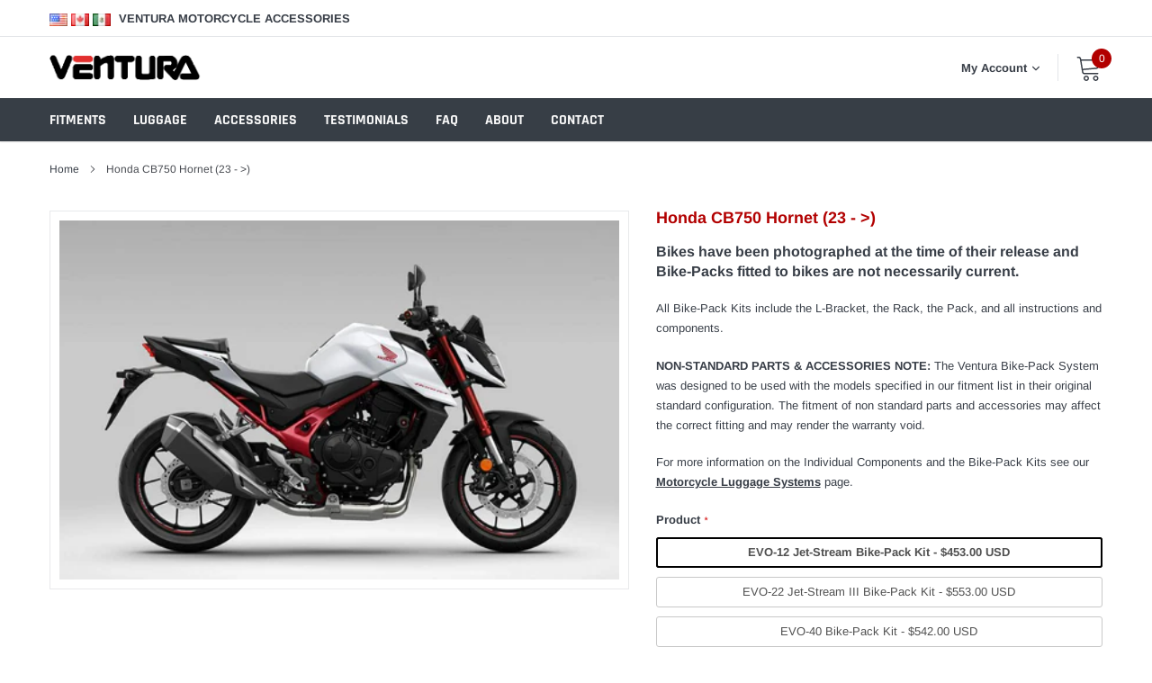

--- FILE ---
content_type: text/html; charset=utf-8
request_url: https://ventura-mca.com/products/honda-cb750-hornet-23
body_size: 38248
content:
<!doctype html>
<html class="no-js" lang="en">
<head>
<!-- Google Tag Manager -->
<script>(function(w,d,s,l,i){w[l]=w[l]||[];w[l].push({'gtm.start':
new Date().getTime(),event:'gtm.js'});var f=d.getElementsByTagName(s)[0],
j=d.createElement(s),dl=l!='dataLayer'?'&l='+l:'';j.async=true;j.src=
'https://www.googletagmanager.com/gtm.js?id='+i+dl;f.parentNode.insertBefore(j,f);
})(window,document,'script','dataLayer','GTM-5M6DDN6M');</script>
<!-- End Google Tag Manager -->
  <meta name="facebook-domain-verification" content="4wh829reaoy7ki7w859b2tnexa245k" />
<meta name="google-site-verification" content="u62lT9EgoTkm_IAOrH0KYadJXs5o9hkMNDLy0vVKqQ0" />
    <meta charset="utf-8">
    <meta http-equiv="X-UA-Compatible" content="IE=edge">
    <meta name="viewport" content="width=device-width, initial-scale=1, shrink-to-fit=no">
    <meta name="theme-color" content="">
    <link rel="canonical" href="https://ventura-mca.com/products/honda-cb750-hornet-23"><link rel="shortcut icon" href="//ventura-mca.com/cdn/shop/files/ventura-favicon_32x32.png?v=1614787240" type="image/png"><title>Honda CB750 Hornet (23 - &gt;)
&ndash; Ventura MCA</title><meta name="description" content="L-Bracket H175/B Adjustable Pack-Rack PF30/B Evo-Rack ER30/B Top-Box Rack TBR30/B Pannier Support PS-HO-011/B">

    
        <meta property="og:type" content="product">
        <meta property="og:title" content="Honda CB750 Hornet (23 - &gt;)">
        
        <meta property="og:image" content="http://ventura-mca.com/cdn/shop/files/H175B-001_grande.jpg?v=1766020837">
        <meta property="og:image:secure_url" content="https://ventura-mca.com/cdn/shop/files/H175B-001_grande.jpg?v=1766020837">
        
        <meta property="og:image" content="http://ventura-mca.com/cdn/shop/files/H175B-01_copy_grande.jpg?v=1766020837">
        <meta property="og:image:secure_url" content="https://ventura-mca.com/cdn/shop/files/H175B-01_copy_grande.jpg?v=1766020837">
        
        <meta property="og:image" content="http://ventura-mca.com/cdn/shop/files/H175B-02_copy_grande.jpg?v=1766020837">
        <meta property="og:image:secure_url" content="https://ventura-mca.com/cdn/shop/files/H175B-02_copy_grande.jpg?v=1766020837">
        
        <meta property="og:price:amount" content="80.00">
        <meta property="og:price:currency" content="USD">
    
    
        <meta property="og:description" content="L-Bracket H175/B Adjustable Pack-Rack PF30/B Evo-Rack ER30/B Top-Box Rack TBR30/B Pannier Support PS-HO-011/B">
    

    <meta property="og:url" content="https://ventura-mca.com/products/honda-cb750-hornet-23">
    <meta property="og:site_name" content="Ventura MCA">
    <!-- /snippets/social-meta-tags.liquid -->




<meta property="og:site_name" content="Ventura MCA">
<meta property="og:url" content="https://ventura-mca.com/products/honda-cb750-hornet-23">
<meta property="og:title" content="Honda CB750 Hornet (23 - >)">
<meta property="og:type" content="product">
<meta property="og:description" content="L-Bracket H175/B Adjustable Pack-Rack PF30/B Evo-Rack ER30/B Top-Box Rack TBR30/B Pannier Support PS-HO-011/B">

    <meta property="og:price:amount" content="80.00">
    <meta property="og:price:currency" content="USD">

<meta property="og:image" content="http://ventura-mca.com/cdn/shop/files/H175B-001_1200x1200.jpg?v=1766020837"><meta property="og:image" content="http://ventura-mca.com/cdn/shop/files/H175B-01_copy_1200x1200.jpg?v=1766020837"><meta property="og:image" content="http://ventura-mca.com/cdn/shop/files/H175B-02_copy_1200x1200.jpg?v=1766020837">
<meta property="og:image:secure_url" content="https://ventura-mca.com/cdn/shop/files/H175B-001_1200x1200.jpg?v=1766020837"><meta property="og:image:secure_url" content="https://ventura-mca.com/cdn/shop/files/H175B-01_copy_1200x1200.jpg?v=1766020837"><meta property="og:image:secure_url" content="https://ventura-mca.com/cdn/shop/files/H175B-02_copy_1200x1200.jpg?v=1766020837">


<meta name="twitter:card" content="summary_large_image">
<meta name="twitter:title" content="Honda CB750 Hornet (23 - >)">
<meta name="twitter:description" content="L-Bracket H175/B Adjustable Pack-Rack PF30/B Evo-Rack ER30/B Top-Box Rack TBR30/B Pannier Support PS-HO-011/B">


    <link href="//ventura-mca.com/cdn/shop/t/13/assets/vendor.min.css?v=144254312610551172951766898980" rel="stylesheet">
    <link href="//ventura-mca.com/cdn/shop/t/13/assets/theme.scss.css?v=155413656112333866271768278489" rel="stylesheet">
    <link href="//ventura-mca.com/cdn/shop/t/13/assets/ventura.css?v=112764893607572511961768278489" rel="stylesheet"><script>
        var theme = {
            strings: {
                addToCart: "Add to cart",
                select_options: "Select options",
                soldOut: "Sold out",
                unavailable: "Unavailable",
                regularPrice: "Regular price",
                sale: "Sale",
                showMore: "Read More",
                showLess: "Read Less",
                addressError: "Error looking up that address",
                addressNoResults: "No results for that address",
                addressQueryLimit: "You have exceeded the Google API usage limit. Consider upgrading to a \u003ca href=\"https:\/\/developers.google.com\/maps\/premium\/usage-limits\"\u003ePremium Plan\u003c\/a\u003e.",
                authError: "There was a problem authenticating your Google Maps account.",
                newWindow: "Opens in a new window.",
                external: "Opens external website.",
                newWindowExternal: "Opens external website in a new window.",
                quantityMinimumMessage: "Quantity must be 1 or more",
                unitPrice: "Unit price",
                unitPriceSeparator: "per",
                remove: "Remove",
                oneCartCount: "1 item",
                otherCartCount: "[count] items",
                quantityLabel: "Quantity: [count]",
                in_stock: "In stock",
                out_of_stock: "Out of stock",
                previous: "Prev",
                next: "Next",
                added_to_cart: "is added to your shopping cart.",
                pre_order: "Pre Order"
            },

            moneyFormat: "${{amount}} USD"
        }

        var hl = {
            url: 'ventura-bike-mca.myshopify.com',
            tid: '',
            dom: 'ventura-mca.com',
            lic: '48d02febcab14796',
        }

        window.shop_currency = "USD";
        window.money_format = "${{amount}} USD";
        window.multi_lang = true;
        window.show_multiple_currencies = true;
        window.show_auto_currency = false;
        window.enable_sidebar_multiple_choice = true;
        window.router = "";

        document.documentElement.className = document.documentElement.className.replace('no-js', 'js');
    </script><script src="//ventura-mca.com/cdn/shop/t/13/assets/jquery.min.js?v=183235607511247117321766898980"></script>
    <script>window.performance && window.performance.mark && window.performance.mark('shopify.content_for_header.start');</script><meta name="google-site-verification" content="TqR6lvxXS0EOrb8hhdR943AsSsNIpxPofO-NdbYMQDo">
<meta id="shopify-digital-wallet" name="shopify-digital-wallet" content="/52219904165/digital_wallets/dialog">
<meta name="shopify-checkout-api-token" content="8ac6a3bc9196c44b8fc4bb8d02de134d">
<link rel="alternate" type="application/json+oembed" href="https://ventura-mca.com/products/honda-cb750-hornet-23.oembed">
<script async="async" src="/checkouts/internal/preloads.js?locale=en-US"></script>
<link rel="preconnect" href="https://shop.app" crossorigin="anonymous">
<script async="async" src="https://shop.app/checkouts/internal/preloads.js?locale=en-US&shop_id=52219904165" crossorigin="anonymous"></script>
<script id="apple-pay-shop-capabilities" type="application/json">{"shopId":52219904165,"countryCode":"US","currencyCode":"USD","merchantCapabilities":["supports3DS"],"merchantId":"gid:\/\/shopify\/Shop\/52219904165","merchantName":"Ventura MCA","requiredBillingContactFields":["postalAddress","email","phone"],"requiredShippingContactFields":["postalAddress","email","phone"],"shippingType":"shipping","supportedNetworks":["visa","masterCard","amex","discover","elo","jcb"],"total":{"type":"pending","label":"Ventura MCA","amount":"1.00"},"shopifyPaymentsEnabled":true,"supportsSubscriptions":true}</script>
<script id="shopify-features" type="application/json">{"accessToken":"8ac6a3bc9196c44b8fc4bb8d02de134d","betas":["rich-media-storefront-analytics"],"domain":"ventura-mca.com","predictiveSearch":true,"shopId":52219904165,"locale":"en"}</script>
<script>var Shopify = Shopify || {};
Shopify.shop = "ventura-bike-mca.myshopify.com";
Shopify.locale = "en";
Shopify.currency = {"active":"USD","rate":"1.0"};
Shopify.country = "US";
Shopify.theme = {"name":"Ventura MCA (Kit Display)","id":152089067685,"schema_name":"Ventura","schema_version":"1.0","theme_store_id":null,"role":"main"};
Shopify.theme.handle = "null";
Shopify.theme.style = {"id":null,"handle":null};
Shopify.cdnHost = "ventura-mca.com/cdn";
Shopify.routes = Shopify.routes || {};
Shopify.routes.root = "/";</script>
<script type="module">!function(o){(o.Shopify=o.Shopify||{}).modules=!0}(window);</script>
<script>!function(o){function n(){var o=[];function n(){o.push(Array.prototype.slice.apply(arguments))}return n.q=o,n}var t=o.Shopify=o.Shopify||{};t.loadFeatures=n(),t.autoloadFeatures=n()}(window);</script>
<script>
  window.ShopifyPay = window.ShopifyPay || {};
  window.ShopifyPay.apiHost = "shop.app\/pay";
  window.ShopifyPay.redirectState = null;
</script>
<script id="shop-js-analytics" type="application/json">{"pageType":"product"}</script>
<script defer="defer" async type="module" src="//ventura-mca.com/cdn/shopifycloud/shop-js/modules/v2/client.init-shop-cart-sync_C5BV16lS.en.esm.js"></script>
<script defer="defer" async type="module" src="//ventura-mca.com/cdn/shopifycloud/shop-js/modules/v2/chunk.common_CygWptCX.esm.js"></script>
<script type="module">
  await import("//ventura-mca.com/cdn/shopifycloud/shop-js/modules/v2/client.init-shop-cart-sync_C5BV16lS.en.esm.js");
await import("//ventura-mca.com/cdn/shopifycloud/shop-js/modules/v2/chunk.common_CygWptCX.esm.js");

  window.Shopify.SignInWithShop?.initShopCartSync?.({"fedCMEnabled":true,"windoidEnabled":true});

</script>
<script>
  window.Shopify = window.Shopify || {};
  if (!window.Shopify.featureAssets) window.Shopify.featureAssets = {};
  window.Shopify.featureAssets['shop-js'] = {"shop-cart-sync":["modules/v2/client.shop-cart-sync_ZFArdW7E.en.esm.js","modules/v2/chunk.common_CygWptCX.esm.js"],"init-fed-cm":["modules/v2/client.init-fed-cm_CmiC4vf6.en.esm.js","modules/v2/chunk.common_CygWptCX.esm.js"],"shop-button":["modules/v2/client.shop-button_tlx5R9nI.en.esm.js","modules/v2/chunk.common_CygWptCX.esm.js"],"shop-cash-offers":["modules/v2/client.shop-cash-offers_DOA2yAJr.en.esm.js","modules/v2/chunk.common_CygWptCX.esm.js","modules/v2/chunk.modal_D71HUcav.esm.js"],"init-windoid":["modules/v2/client.init-windoid_sURxWdc1.en.esm.js","modules/v2/chunk.common_CygWptCX.esm.js"],"shop-toast-manager":["modules/v2/client.shop-toast-manager_ClPi3nE9.en.esm.js","modules/v2/chunk.common_CygWptCX.esm.js"],"init-shop-email-lookup-coordinator":["modules/v2/client.init-shop-email-lookup-coordinator_B8hsDcYM.en.esm.js","modules/v2/chunk.common_CygWptCX.esm.js"],"init-shop-cart-sync":["modules/v2/client.init-shop-cart-sync_C5BV16lS.en.esm.js","modules/v2/chunk.common_CygWptCX.esm.js"],"avatar":["modules/v2/client.avatar_BTnouDA3.en.esm.js"],"pay-button":["modules/v2/client.pay-button_FdsNuTd3.en.esm.js","modules/v2/chunk.common_CygWptCX.esm.js"],"init-customer-accounts":["modules/v2/client.init-customer-accounts_DxDtT_ad.en.esm.js","modules/v2/client.shop-login-button_C5VAVYt1.en.esm.js","modules/v2/chunk.common_CygWptCX.esm.js","modules/v2/chunk.modal_D71HUcav.esm.js"],"init-shop-for-new-customer-accounts":["modules/v2/client.init-shop-for-new-customer-accounts_ChsxoAhi.en.esm.js","modules/v2/client.shop-login-button_C5VAVYt1.en.esm.js","modules/v2/chunk.common_CygWptCX.esm.js","modules/v2/chunk.modal_D71HUcav.esm.js"],"shop-login-button":["modules/v2/client.shop-login-button_C5VAVYt1.en.esm.js","modules/v2/chunk.common_CygWptCX.esm.js","modules/v2/chunk.modal_D71HUcav.esm.js"],"init-customer-accounts-sign-up":["modules/v2/client.init-customer-accounts-sign-up_CPSyQ0Tj.en.esm.js","modules/v2/client.shop-login-button_C5VAVYt1.en.esm.js","modules/v2/chunk.common_CygWptCX.esm.js","modules/v2/chunk.modal_D71HUcav.esm.js"],"shop-follow-button":["modules/v2/client.shop-follow-button_Cva4Ekp9.en.esm.js","modules/v2/chunk.common_CygWptCX.esm.js","modules/v2/chunk.modal_D71HUcav.esm.js"],"checkout-modal":["modules/v2/client.checkout-modal_BPM8l0SH.en.esm.js","modules/v2/chunk.common_CygWptCX.esm.js","modules/v2/chunk.modal_D71HUcav.esm.js"],"lead-capture":["modules/v2/client.lead-capture_Bi8yE_yS.en.esm.js","modules/v2/chunk.common_CygWptCX.esm.js","modules/v2/chunk.modal_D71HUcav.esm.js"],"shop-login":["modules/v2/client.shop-login_D6lNrXab.en.esm.js","modules/v2/chunk.common_CygWptCX.esm.js","modules/v2/chunk.modal_D71HUcav.esm.js"],"payment-terms":["modules/v2/client.payment-terms_CZxnsJam.en.esm.js","modules/v2/chunk.common_CygWptCX.esm.js","modules/v2/chunk.modal_D71HUcav.esm.js"]};
</script>
<script id="__st">var __st={"a":52219904165,"offset":-18000,"reqid":"b18e1b6c-04fa-411a-8e7c-2f4988497bfe-1768748621","pageurl":"ventura-mca.com\/products\/honda-cb750-hornet-23","u":"394ed026beb9","p":"product","rtyp":"product","rid":8196887347365};</script>
<script>window.ShopifyPaypalV4VisibilityTracking = true;</script>
<script id="captcha-bootstrap">!function(){'use strict';const t='contact',e='account',n='new_comment',o=[[t,t],['blogs',n],['comments',n],[t,'customer']],c=[[e,'customer_login'],[e,'guest_login'],[e,'recover_customer_password'],[e,'create_customer']],r=t=>t.map((([t,e])=>`form[action*='/${t}']:not([data-nocaptcha='true']) input[name='form_type'][value='${e}']`)).join(','),a=t=>()=>t?[...document.querySelectorAll(t)].map((t=>t.form)):[];function s(){const t=[...o],e=r(t);return a(e)}const i='password',u='form_key',d=['recaptcha-v3-token','g-recaptcha-response','h-captcha-response',i],f=()=>{try{return window.sessionStorage}catch{return}},m='__shopify_v',_=t=>t.elements[u];function p(t,e,n=!1){try{const o=window.sessionStorage,c=JSON.parse(o.getItem(e)),{data:r}=function(t){const{data:e,action:n}=t;return t[m]||n?{data:e,action:n}:{data:t,action:n}}(c);for(const[e,n]of Object.entries(r))t.elements[e]&&(t.elements[e].value=n);n&&o.removeItem(e)}catch(o){console.error('form repopulation failed',{error:o})}}const l='form_type',E='cptcha';function T(t){t.dataset[E]=!0}const w=window,h=w.document,L='Shopify',v='ce_forms',y='captcha';let A=!1;((t,e)=>{const n=(g='f06e6c50-85a8-45c8-87d0-21a2b65856fe',I='https://cdn.shopify.com/shopifycloud/storefront-forms-hcaptcha/ce_storefront_forms_captcha_hcaptcha.v1.5.2.iife.js',D={infoText:'Protected by hCaptcha',privacyText:'Privacy',termsText:'Terms'},(t,e,n)=>{const o=w[L][v],c=o.bindForm;if(c)return c(t,g,e,D).then(n);var r;o.q.push([[t,g,e,D],n]),r=I,A||(h.body.append(Object.assign(h.createElement('script'),{id:'captcha-provider',async:!0,src:r})),A=!0)});var g,I,D;w[L]=w[L]||{},w[L][v]=w[L][v]||{},w[L][v].q=[],w[L][y]=w[L][y]||{},w[L][y].protect=function(t,e){n(t,void 0,e),T(t)},Object.freeze(w[L][y]),function(t,e,n,w,h,L){const[v,y,A,g]=function(t,e,n){const i=e?o:[],u=t?c:[],d=[...i,...u],f=r(d),m=r(i),_=r(d.filter((([t,e])=>n.includes(e))));return[a(f),a(m),a(_),s()]}(w,h,L),I=t=>{const e=t.target;return e instanceof HTMLFormElement?e:e&&e.form},D=t=>v().includes(t);t.addEventListener('submit',(t=>{const e=I(t);if(!e)return;const n=D(e)&&!e.dataset.hcaptchaBound&&!e.dataset.recaptchaBound,o=_(e),c=g().includes(e)&&(!o||!o.value);(n||c)&&t.preventDefault(),c&&!n&&(function(t){try{if(!f())return;!function(t){const e=f();if(!e)return;const n=_(t);if(!n)return;const o=n.value;o&&e.removeItem(o)}(t);const e=Array.from(Array(32),(()=>Math.random().toString(36)[2])).join('');!function(t,e){_(t)||t.append(Object.assign(document.createElement('input'),{type:'hidden',name:u})),t.elements[u].value=e}(t,e),function(t,e){const n=f();if(!n)return;const o=[...t.querySelectorAll(`input[type='${i}']`)].map((({name:t})=>t)),c=[...d,...o],r={};for(const[a,s]of new FormData(t).entries())c.includes(a)||(r[a]=s);n.setItem(e,JSON.stringify({[m]:1,action:t.action,data:r}))}(t,e)}catch(e){console.error('failed to persist form',e)}}(e),e.submit())}));const S=(t,e)=>{t&&!t.dataset[E]&&(n(t,e.some((e=>e===t))),T(t))};for(const o of['focusin','change'])t.addEventListener(o,(t=>{const e=I(t);D(e)&&S(e,y())}));const B=e.get('form_key'),M=e.get(l),P=B&&M;t.addEventListener('DOMContentLoaded',(()=>{const t=y();if(P)for(const e of t)e.elements[l].value===M&&p(e,B);[...new Set([...A(),...v().filter((t=>'true'===t.dataset.shopifyCaptcha))])].forEach((e=>S(e,t)))}))}(h,new URLSearchParams(w.location.search),n,t,e,['guest_login'])})(!0,!0)}();</script>
<script integrity="sha256-4kQ18oKyAcykRKYeNunJcIwy7WH5gtpwJnB7kiuLZ1E=" data-source-attribution="shopify.loadfeatures" defer="defer" src="//ventura-mca.com/cdn/shopifycloud/storefront/assets/storefront/load_feature-a0a9edcb.js" crossorigin="anonymous"></script>
<script crossorigin="anonymous" defer="defer" src="//ventura-mca.com/cdn/shopifycloud/storefront/assets/shopify_pay/storefront-65b4c6d7.js?v=20250812"></script>
<script data-source-attribution="shopify.dynamic_checkout.dynamic.init">var Shopify=Shopify||{};Shopify.PaymentButton=Shopify.PaymentButton||{isStorefrontPortableWallets:!0,init:function(){window.Shopify.PaymentButton.init=function(){};var t=document.createElement("script");t.src="https://ventura-mca.com/cdn/shopifycloud/portable-wallets/latest/portable-wallets.en.js",t.type="module",document.head.appendChild(t)}};
</script>
<script data-source-attribution="shopify.dynamic_checkout.buyer_consent">
  function portableWalletsHideBuyerConsent(e){var t=document.getElementById("shopify-buyer-consent"),n=document.getElementById("shopify-subscription-policy-button");t&&n&&(t.classList.add("hidden"),t.setAttribute("aria-hidden","true"),n.removeEventListener("click",e))}function portableWalletsShowBuyerConsent(e){var t=document.getElementById("shopify-buyer-consent"),n=document.getElementById("shopify-subscription-policy-button");t&&n&&(t.classList.remove("hidden"),t.removeAttribute("aria-hidden"),n.addEventListener("click",e))}window.Shopify?.PaymentButton&&(window.Shopify.PaymentButton.hideBuyerConsent=portableWalletsHideBuyerConsent,window.Shopify.PaymentButton.showBuyerConsent=portableWalletsShowBuyerConsent);
</script>
<script data-source-attribution="shopify.dynamic_checkout.cart.bootstrap">document.addEventListener("DOMContentLoaded",(function(){function t(){return document.querySelector("shopify-accelerated-checkout-cart, shopify-accelerated-checkout")}if(t())Shopify.PaymentButton.init();else{new MutationObserver((function(e,n){t()&&(Shopify.PaymentButton.init(),n.disconnect())})).observe(document.body,{childList:!0,subtree:!0})}}));
</script>
<link id="shopify-accelerated-checkout-styles" rel="stylesheet" media="screen" href="https://ventura-mca.com/cdn/shopifycloud/portable-wallets/latest/accelerated-checkout-backwards-compat.css" crossorigin="anonymous">
<style id="shopify-accelerated-checkout-cart">
        #shopify-buyer-consent {
  margin-top: 1em;
  display: inline-block;
  width: 100%;
}

#shopify-buyer-consent.hidden {
  display: none;
}

#shopify-subscription-policy-button {
  background: none;
  border: none;
  padding: 0;
  text-decoration: underline;
  font-size: inherit;
  cursor: pointer;
}

#shopify-subscription-policy-button::before {
  box-shadow: none;
}

      </style>

<script>window.performance && window.performance.mark && window.performance.mark('shopify.content_for_header.end');</script>
<script type="text/javascript">
  (function() {
    window.dataLayer = window.dataLayer || [];
        window.dataLayer.push({ ecommerce: null }); // clear ecommerce object
        window.dataLayer.push({
          event: "view_item",
          ecommerce: {
              currency:"USD",
              value:"80.00",
              items: [
                {item_id:8196887347365,item_name:"Honda CB750 Hornet (23 - \u003e)",
                  item_brand:"Honda",
                  item_category:"Honda",}
              ]
          }
        });})();
</script>
<link href="https://monorail-edge.shopifysvc.com" rel="dns-prefetch">
<script>(function(){if ("sendBeacon" in navigator && "performance" in window) {try {var session_token_from_headers = performance.getEntriesByType('navigation')[0].serverTiming.find(x => x.name == '_s').description;} catch {var session_token_from_headers = undefined;}var session_cookie_matches = document.cookie.match(/_shopify_s=([^;]*)/);var session_token_from_cookie = session_cookie_matches && session_cookie_matches.length === 2 ? session_cookie_matches[1] : "";var session_token = session_token_from_headers || session_token_from_cookie || "";function handle_abandonment_event(e) {var entries = performance.getEntries().filter(function(entry) {return /monorail-edge.shopifysvc.com/.test(entry.name);});if (!window.abandonment_tracked && entries.length === 0) {window.abandonment_tracked = true;var currentMs = Date.now();var navigation_start = performance.timing.navigationStart;var payload = {shop_id: 52219904165,url: window.location.href,navigation_start,duration: currentMs - navigation_start,session_token,page_type: "product"};window.navigator.sendBeacon("https://monorail-edge.shopifysvc.com/v1/produce", JSON.stringify({schema_id: "online_store_buyer_site_abandonment/1.1",payload: payload,metadata: {event_created_at_ms: currentMs,event_sent_at_ms: currentMs}}));}}window.addEventListener('pagehide', handle_abandonment_event);}}());</script>
<script id="web-pixels-manager-setup">(function e(e,d,r,n,o){if(void 0===o&&(o={}),!Boolean(null===(a=null===(i=window.Shopify)||void 0===i?void 0:i.analytics)||void 0===a?void 0:a.replayQueue)){var i,a;window.Shopify=window.Shopify||{};var t=window.Shopify;t.analytics=t.analytics||{};var s=t.analytics;s.replayQueue=[],s.publish=function(e,d,r){return s.replayQueue.push([e,d,r]),!0};try{self.performance.mark("wpm:start")}catch(e){}var l=function(){var e={modern:/Edge?\/(1{2}[4-9]|1[2-9]\d|[2-9]\d{2}|\d{4,})\.\d+(\.\d+|)|Firefox\/(1{2}[4-9]|1[2-9]\d|[2-9]\d{2}|\d{4,})\.\d+(\.\d+|)|Chrom(ium|e)\/(9{2}|\d{3,})\.\d+(\.\d+|)|(Maci|X1{2}).+ Version\/(15\.\d+|(1[6-9]|[2-9]\d|\d{3,})\.\d+)([,.]\d+|)( \(\w+\)|)( Mobile\/\w+|) Safari\/|Chrome.+OPR\/(9{2}|\d{3,})\.\d+\.\d+|(CPU[ +]OS|iPhone[ +]OS|CPU[ +]iPhone|CPU IPhone OS|CPU iPad OS)[ +]+(15[._]\d+|(1[6-9]|[2-9]\d|\d{3,})[._]\d+)([._]\d+|)|Android:?[ /-](13[3-9]|1[4-9]\d|[2-9]\d{2}|\d{4,})(\.\d+|)(\.\d+|)|Android.+Firefox\/(13[5-9]|1[4-9]\d|[2-9]\d{2}|\d{4,})\.\d+(\.\d+|)|Android.+Chrom(ium|e)\/(13[3-9]|1[4-9]\d|[2-9]\d{2}|\d{4,})\.\d+(\.\d+|)|SamsungBrowser\/([2-9]\d|\d{3,})\.\d+/,legacy:/Edge?\/(1[6-9]|[2-9]\d|\d{3,})\.\d+(\.\d+|)|Firefox\/(5[4-9]|[6-9]\d|\d{3,})\.\d+(\.\d+|)|Chrom(ium|e)\/(5[1-9]|[6-9]\d|\d{3,})\.\d+(\.\d+|)([\d.]+$|.*Safari\/(?![\d.]+ Edge\/[\d.]+$))|(Maci|X1{2}).+ Version\/(10\.\d+|(1[1-9]|[2-9]\d|\d{3,})\.\d+)([,.]\d+|)( \(\w+\)|)( Mobile\/\w+|) Safari\/|Chrome.+OPR\/(3[89]|[4-9]\d|\d{3,})\.\d+\.\d+|(CPU[ +]OS|iPhone[ +]OS|CPU[ +]iPhone|CPU IPhone OS|CPU iPad OS)[ +]+(10[._]\d+|(1[1-9]|[2-9]\d|\d{3,})[._]\d+)([._]\d+|)|Android:?[ /-](13[3-9]|1[4-9]\d|[2-9]\d{2}|\d{4,})(\.\d+|)(\.\d+|)|Mobile Safari.+OPR\/([89]\d|\d{3,})\.\d+\.\d+|Android.+Firefox\/(13[5-9]|1[4-9]\d|[2-9]\d{2}|\d{4,})\.\d+(\.\d+|)|Android.+Chrom(ium|e)\/(13[3-9]|1[4-9]\d|[2-9]\d{2}|\d{4,})\.\d+(\.\d+|)|Android.+(UC? ?Browser|UCWEB|U3)[ /]?(15\.([5-9]|\d{2,})|(1[6-9]|[2-9]\d|\d{3,})\.\d+)\.\d+|SamsungBrowser\/(5\.\d+|([6-9]|\d{2,})\.\d+)|Android.+MQ{2}Browser\/(14(\.(9|\d{2,})|)|(1[5-9]|[2-9]\d|\d{3,})(\.\d+|))(\.\d+|)|K[Aa][Ii]OS\/(3\.\d+|([4-9]|\d{2,})\.\d+)(\.\d+|)/},d=e.modern,r=e.legacy,n=navigator.userAgent;return n.match(d)?"modern":n.match(r)?"legacy":"unknown"}(),u="modern"===l?"modern":"legacy",c=(null!=n?n:{modern:"",legacy:""})[u],f=function(e){return[e.baseUrl,"/wpm","/b",e.hashVersion,"modern"===e.buildTarget?"m":"l",".js"].join("")}({baseUrl:d,hashVersion:r,buildTarget:u}),m=function(e){var d=e.version,r=e.bundleTarget,n=e.surface,o=e.pageUrl,i=e.monorailEndpoint;return{emit:function(e){var a=e.status,t=e.errorMsg,s=(new Date).getTime(),l=JSON.stringify({metadata:{event_sent_at_ms:s},events:[{schema_id:"web_pixels_manager_load/3.1",payload:{version:d,bundle_target:r,page_url:o,status:a,surface:n,error_msg:t},metadata:{event_created_at_ms:s}}]});if(!i)return console&&console.warn&&console.warn("[Web Pixels Manager] No Monorail endpoint provided, skipping logging."),!1;try{return self.navigator.sendBeacon.bind(self.navigator)(i,l)}catch(e){}var u=new XMLHttpRequest;try{return u.open("POST",i,!0),u.setRequestHeader("Content-Type","text/plain"),u.send(l),!0}catch(e){return console&&console.warn&&console.warn("[Web Pixels Manager] Got an unhandled error while logging to Monorail."),!1}}}}({version:r,bundleTarget:l,surface:e.surface,pageUrl:self.location.href,monorailEndpoint:e.monorailEndpoint});try{o.browserTarget=l,function(e){var d=e.src,r=e.async,n=void 0===r||r,o=e.onload,i=e.onerror,a=e.sri,t=e.scriptDataAttributes,s=void 0===t?{}:t,l=document.createElement("script"),u=document.querySelector("head"),c=document.querySelector("body");if(l.async=n,l.src=d,a&&(l.integrity=a,l.crossOrigin="anonymous"),s)for(var f in s)if(Object.prototype.hasOwnProperty.call(s,f))try{l.dataset[f]=s[f]}catch(e){}if(o&&l.addEventListener("load",o),i&&l.addEventListener("error",i),u)u.appendChild(l);else{if(!c)throw new Error("Did not find a head or body element to append the script");c.appendChild(l)}}({src:f,async:!0,onload:function(){if(!function(){var e,d;return Boolean(null===(d=null===(e=window.Shopify)||void 0===e?void 0:e.analytics)||void 0===d?void 0:d.initialized)}()){var d=window.webPixelsManager.init(e)||void 0;if(d){var r=window.Shopify.analytics;r.replayQueue.forEach((function(e){var r=e[0],n=e[1],o=e[2];d.publishCustomEvent(r,n,o)})),r.replayQueue=[],r.publish=d.publishCustomEvent,r.visitor=d.visitor,r.initialized=!0}}},onerror:function(){return m.emit({status:"failed",errorMsg:"".concat(f," has failed to load")})},sri:function(e){var d=/^sha384-[A-Za-z0-9+/=]+$/;return"string"==typeof e&&d.test(e)}(c)?c:"",scriptDataAttributes:o}),m.emit({status:"loading"})}catch(e){m.emit({status:"failed",errorMsg:(null==e?void 0:e.message)||"Unknown error"})}}})({shopId: 52219904165,storefrontBaseUrl: "https://ventura-mca.com",extensionsBaseUrl: "https://extensions.shopifycdn.com/cdn/shopifycloud/web-pixels-manager",monorailEndpoint: "https://monorail-edge.shopifysvc.com/unstable/produce_batch",surface: "storefront-renderer",enabledBetaFlags: ["2dca8a86"],webPixelsConfigList: [{"id":"550994085","configuration":"{\"config\":\"{\\\"pixel_id\\\":\\\"G-MMYBKT46KD\\\",\\\"target_country\\\":\\\"US\\\",\\\"gtag_events\\\":[{\\\"type\\\":\\\"purchase\\\",\\\"action_label\\\":\\\"G-MMYBKT46KD\\\"},{\\\"type\\\":\\\"page_view\\\",\\\"action_label\\\":\\\"G-MMYBKT46KD\\\"},{\\\"type\\\":\\\"view_item\\\",\\\"action_label\\\":\\\"G-MMYBKT46KD\\\"},{\\\"type\\\":\\\"search\\\",\\\"action_label\\\":\\\"G-MMYBKT46KD\\\"},{\\\"type\\\":\\\"add_to_cart\\\",\\\"action_label\\\":\\\"G-MMYBKT46KD\\\"},{\\\"type\\\":\\\"begin_checkout\\\",\\\"action_label\\\":\\\"G-MMYBKT46KD\\\"},{\\\"type\\\":\\\"add_payment_info\\\",\\\"action_label\\\":\\\"G-MMYBKT46KD\\\"}],\\\"enable_monitoring_mode\\\":false}\"}","eventPayloadVersion":"v1","runtimeContext":"OPEN","scriptVersion":"b2a88bafab3e21179ed38636efcd8a93","type":"APP","apiClientId":1780363,"privacyPurposes":[],"dataSharingAdjustments":{"protectedCustomerApprovalScopes":["read_customer_address","read_customer_email","read_customer_name","read_customer_personal_data","read_customer_phone"]}},{"id":"shopify-app-pixel","configuration":"{}","eventPayloadVersion":"v1","runtimeContext":"STRICT","scriptVersion":"0450","apiClientId":"shopify-pixel","type":"APP","privacyPurposes":["ANALYTICS","MARKETING"]},{"id":"shopify-custom-pixel","eventPayloadVersion":"v1","runtimeContext":"LAX","scriptVersion":"0450","apiClientId":"shopify-pixel","type":"CUSTOM","privacyPurposes":["ANALYTICS","MARKETING"]}],isMerchantRequest: false,initData: {"shop":{"name":"Ventura MCA","paymentSettings":{"currencyCode":"USD"},"myshopifyDomain":"ventura-bike-mca.myshopify.com","countryCode":"US","storefrontUrl":"https:\/\/ventura-mca.com"},"customer":null,"cart":null,"checkout":null,"productVariants":[{"price":{"amount":453.0,"currencyCode":"USD"},"product":{"title":"Honda CB750 Hornet (23 - \u003e)","vendor":"Honda","id":"8196887347365","untranslatedTitle":"Honda CB750 Hornet (23 - \u003e)","url":"\/products\/honda-cb750-hornet-23","type":"Bike"},"id":"42370485649573","image":{"src":"\/\/ventura-mca.com\/cdn\/shop\/files\/Evo-12_Kit.png?v=1768340612"},"sku":"ER30\/B,H175\/B,P1912\/B","title":"EVO-12 Jet-Stream Bike-Pack Kit","untranslatedTitle":"EVO-12 Jet-Stream Bike-Pack Kit"},{"price":{"amount":553.0,"currencyCode":"USD"},"product":{"title":"Honda CB750 Hornet (23 - \u003e)","vendor":"Honda","id":"8196887347365","untranslatedTitle":"Honda CB750 Hornet (23 - \u003e)","url":"\/products\/honda-cb750-hornet-23","type":"Bike"},"id":"47314821775525","image":{"src":"\/\/ventura-mca.com\/cdn\/shop\/files\/Evo-22_Kit.png?v=1768340612"},"sku":"ER30\/B,H175\/B,P2522\/B","title":"EVO-22 Jet-Stream III Bike-Pack Kit","untranslatedTitle":"EVO-22 Jet-Stream III Bike-Pack Kit"},{"price":{"amount":542.0,"currencyCode":"USD"},"product":{"title":"Honda CB750 Hornet (23 - \u003e)","vendor":"Honda","id":"8196887347365","untranslatedTitle":"Honda CB750 Hornet (23 - \u003e)","url":"\/products\/honda-cb750-hornet-23","type":"Bike"},"id":"42370485715109","image":{"src":"\/\/ventura-mca.com\/cdn\/shop\/files\/Evo-40_Kit.png?v=1768340612"},"sku":"ER30\/B,H175\/B,P2240\/B","title":"EVO-40 Bike-Pack Kit","untranslatedTitle":"EVO-40 Bike-Pack Kit"},{"price":{"amount":594.0,"currencyCode":"USD"},"product":{"title":"Honda CB750 Hornet (23 - \u003e)","vendor":"Honda","id":"8196887347365","untranslatedTitle":"Honda CB750 Hornet (23 - \u003e)","url":"\/products\/honda-cb750-hornet-23","type":"Bike"},"id":"42370485747877","image":{"src":"\/\/ventura-mca.com\/cdn\/shop\/files\/Evo-60_Kit.png?v=1768340612"},"sku":"ER30\/B,H175\/B,P1960\/B","title":"EVO-60 Jet-Stream Bike-Pack Kit","untranslatedTitle":"EVO-60 Jet-Stream Bike-Pack Kit"},{"price":{"amount":448.0,"currencyCode":"USD"},"product":{"title":"Honda CB750 Hornet (23 - \u003e)","vendor":"Honda","id":"8196887347365","untranslatedTitle":"Honda CB750 Hornet (23 - \u003e)","url":"\/products\/honda-cb750-hornet-23","type":"Bike"},"id":"42370485551269","image":{"src":"\/\/ventura-mca.com\/cdn\/shop\/files\/Aero-Delta_Kit.png?v=1768340612"},"sku":"H175\/B,PF30\/B,P0635.1\/B","title":"AERO-Delta Bike-Pack Kit","untranslatedTitle":"AERO-Delta Bike-Pack Kit"},{"price":{"amount":478.0,"currencyCode":"USD"},"product":{"title":"Honda CB750 Hornet (23 - \u003e)","vendor":"Honda","id":"8196887347365","untranslatedTitle":"Honda CB750 Hornet (23 - \u003e)","url":"\/products\/honda-cb750-hornet-23","type":"Bike"},"id":"42370485584037","image":{"src":"\/\/ventura-mca.com\/cdn\/shop\/files\/Aero-Rally_Kit.png?v=1768340612"},"sku":"H175\/B,PF30\/B,P0656.2\/B","title":"AERO-Rally Bike-Pack Kit","untranslatedTitle":"AERO-Rally Bike-Pack Kit"},{"price":{"amount":469.0,"currencyCode":"USD"},"product":{"title":"Honda CB750 Hornet (23 - \u003e)","vendor":"Honda","id":"8196887347365","untranslatedTitle":"Honda CB750 Hornet (23 - \u003e)","url":"\/products\/honda-cb750-hornet-23","type":"Bike"},"id":"44496547971237","image":{"src":"\/\/ventura-mca.com\/cdn\/shop\/files\/Aero-Spada_Kit.png?v=1768340612"},"sku":"H175\/B,PF30\/B,P0651.2\/B","title":"AERO-Spada VIII Bike-Pack Kit","untranslatedTitle":"AERO-Spada VIII Bike-Pack Kit"},{"price":{"amount":403.0,"currencyCode":"USD"},"product":{"title":"Honda CB750 Hornet (23 - \u003e)","vendor":"Honda","id":"8196887347365","untranslatedTitle":"Honda CB750 Hornet (23 - \u003e)","url":"\/products\/honda-cb750-hornet-23","type":"Bike"},"id":"42370485780645","image":{"src":"\/\/ventura-mca.com\/cdn\/shop\/files\/Astro_Kit.png?v=1768340612"},"sku":"H175\/B,TBR30\/B,VTB1432.1\/B","title":"Astro Top-Box Kit","untranslatedTitle":"Astro Top-Box Kit"},{"price":{"amount":219.0,"currencyCode":"USD"},"product":{"title":"Honda CB750 Hornet (23 - \u003e)","vendor":"Honda","id":"8196887347365","untranslatedTitle":"Honda CB750 Hornet (23 - \u003e)","url":"\/products\/honda-cb750-hornet-23","type":"Bike"},"id":"42370485387429","image":{"src":"\/\/ventura-mca.com\/cdn\/shop\/files\/l_bracket__58345.1567931466.jpg?v=1768340612"},"sku":"H175\/B","title":"L-Bracket","untranslatedTitle":"L-Bracket"},{"price":{"amount":80.0,"currencyCode":"USD"},"product":{"title":"Honda CB750 Hornet (23 - \u003e)","vendor":"Honda","id":"8196887347365","untranslatedTitle":"Honda CB750 Hornet (23 - \u003e)","url":"\/products\/honda-cb750-hornet-23","type":"Bike"},"id":"42370485420197","image":{"src":"\/\/ventura-mca.com\/cdn\/shop\/files\/pack_rack__44438.1575534224.1280.1280.jpg?v=1768340612"},"sku":"PF30\/B","title":"Adjustable Pack-Rack","untranslatedTitle":"Adjustable Pack-Rack"},{"price":{"amount":95.0,"currencyCode":"USD"},"product":{"title":"Honda CB750 Hornet (23 - \u003e)","vendor":"Honda","id":"8196887347365","untranslatedTitle":"Honda CB750 Hornet (23 - \u003e)","url":"\/products\/honda-cb750-hornet-23","type":"Bike"},"id":"42370485452965","image":{"src":"\/\/ventura-mca.com\/cdn\/shop\/files\/evo_rack__97045.1575534233.1280.1280.jpg?v=1768340612"},"sku":"ER30\/B","title":"Evo-Rack","untranslatedTitle":"Evo-Rack"},{"price":{"amount":95.0,"currencyCode":"USD"},"product":{"title":"Honda CB750 Hornet (23 - \u003e)","vendor":"Honda","id":"8196887347365","untranslatedTitle":"Honda CB750 Hornet (23 - \u003e)","url":"\/products\/honda-cb750-hornet-23","type":"Bike"},"id":"42370485518501","image":{"src":"\/\/ventura-mca.com\/cdn\/shop\/files\/topbox_rack__39668.1575534252.1280.1280.jpg?v=1768340612"},"sku":"TBR30\/B","title":"Top-Box Rack","untranslatedTitle":"Top-Box Rack"}],"purchasingCompany":null},},"https://ventura-mca.com/cdn","fcfee988w5aeb613cpc8e4bc33m6693e112",{"modern":"","legacy":""},{"shopId":"52219904165","storefrontBaseUrl":"https:\/\/ventura-mca.com","extensionBaseUrl":"https:\/\/extensions.shopifycdn.com\/cdn\/shopifycloud\/web-pixels-manager","surface":"storefront-renderer","enabledBetaFlags":"[\"2dca8a86\"]","isMerchantRequest":"false","hashVersion":"fcfee988w5aeb613cpc8e4bc33m6693e112","publish":"custom","events":"[[\"page_viewed\",{}],[\"product_viewed\",{\"productVariant\":{\"price\":{\"amount\":453.0,\"currencyCode\":\"USD\"},\"product\":{\"title\":\"Honda CB750 Hornet (23 - \u003e)\",\"vendor\":\"Honda\",\"id\":\"8196887347365\",\"untranslatedTitle\":\"Honda CB750 Hornet (23 - \u003e)\",\"url\":\"\/products\/honda-cb750-hornet-23\",\"type\":\"Bike\"},\"id\":\"42370485649573\",\"image\":{\"src\":\"\/\/ventura-mca.com\/cdn\/shop\/files\/Evo-12_Kit.png?v=1768340612\"},\"sku\":\"ER30\/B,H175\/B,P1912\/B\",\"title\":\"EVO-12 Jet-Stream Bike-Pack Kit\",\"untranslatedTitle\":\"EVO-12 Jet-Stream Bike-Pack Kit\"}}]]"});</script><script>
  window.ShopifyAnalytics = window.ShopifyAnalytics || {};
  window.ShopifyAnalytics.meta = window.ShopifyAnalytics.meta || {};
  window.ShopifyAnalytics.meta.currency = 'USD';
  var meta = {"product":{"id":8196887347365,"gid":"gid:\/\/shopify\/Product\/8196887347365","vendor":"Honda","type":"Bike","handle":"honda-cb750-hornet-23","variants":[{"id":42370485649573,"price":45300,"name":"Honda CB750 Hornet (23 - \u003e) - EVO-12 Jet-Stream Bike-Pack Kit","public_title":"EVO-12 Jet-Stream Bike-Pack Kit","sku":"ER30\/B,H175\/B,P1912\/B"},{"id":47314821775525,"price":55300,"name":"Honda CB750 Hornet (23 - \u003e) - EVO-22 Jet-Stream III Bike-Pack Kit","public_title":"EVO-22 Jet-Stream III Bike-Pack Kit","sku":"ER30\/B,H175\/B,P2522\/B"},{"id":42370485715109,"price":54200,"name":"Honda CB750 Hornet (23 - \u003e) - EVO-40 Bike-Pack Kit","public_title":"EVO-40 Bike-Pack Kit","sku":"ER30\/B,H175\/B,P2240\/B"},{"id":42370485747877,"price":59400,"name":"Honda CB750 Hornet (23 - \u003e) - EVO-60 Jet-Stream Bike-Pack Kit","public_title":"EVO-60 Jet-Stream Bike-Pack Kit","sku":"ER30\/B,H175\/B,P1960\/B"},{"id":42370485551269,"price":44800,"name":"Honda CB750 Hornet (23 - \u003e) - AERO-Delta Bike-Pack Kit","public_title":"AERO-Delta Bike-Pack Kit","sku":"H175\/B,PF30\/B,P0635.1\/B"},{"id":42370485584037,"price":47800,"name":"Honda CB750 Hornet (23 - \u003e) - AERO-Rally Bike-Pack Kit","public_title":"AERO-Rally Bike-Pack Kit","sku":"H175\/B,PF30\/B,P0656.2\/B"},{"id":44496547971237,"price":46900,"name":"Honda CB750 Hornet (23 - \u003e) - AERO-Spada VIII Bike-Pack Kit","public_title":"AERO-Spada VIII Bike-Pack Kit","sku":"H175\/B,PF30\/B,P0651.2\/B"},{"id":42370485780645,"price":40300,"name":"Honda CB750 Hornet (23 - \u003e) - Astro Top-Box Kit","public_title":"Astro Top-Box Kit","sku":"H175\/B,TBR30\/B,VTB1432.1\/B"},{"id":42370485387429,"price":21900,"name":"Honda CB750 Hornet (23 - \u003e) - L-Bracket","public_title":"L-Bracket","sku":"H175\/B"},{"id":42370485420197,"price":8000,"name":"Honda CB750 Hornet (23 - \u003e) - Adjustable Pack-Rack","public_title":"Adjustable Pack-Rack","sku":"PF30\/B"},{"id":42370485452965,"price":9500,"name":"Honda CB750 Hornet (23 - \u003e) - Evo-Rack","public_title":"Evo-Rack","sku":"ER30\/B"},{"id":42370485518501,"price":9500,"name":"Honda CB750 Hornet (23 - \u003e) - Top-Box Rack","public_title":"Top-Box Rack","sku":"TBR30\/B"}],"remote":false},"page":{"pageType":"product","resourceType":"product","resourceId":8196887347365,"requestId":"b18e1b6c-04fa-411a-8e7c-2f4988497bfe-1768748621"}};
  for (var attr in meta) {
    window.ShopifyAnalytics.meta[attr] = meta[attr];
  }
</script>
<script class="analytics">
  (function () {
    var customDocumentWrite = function(content) {
      var jquery = null;

      if (window.jQuery) {
        jquery = window.jQuery;
      } else if (window.Checkout && window.Checkout.$) {
        jquery = window.Checkout.$;
      }

      if (jquery) {
        jquery('body').append(content);
      }
    };

    var hasLoggedConversion = function(token) {
      if (token) {
        return document.cookie.indexOf('loggedConversion=' + token) !== -1;
      }
      return false;
    }

    var setCookieIfConversion = function(token) {
      if (token) {
        var twoMonthsFromNow = new Date(Date.now());
        twoMonthsFromNow.setMonth(twoMonthsFromNow.getMonth() + 2);

        document.cookie = 'loggedConversion=' + token + '; expires=' + twoMonthsFromNow;
      }
    }

    var trekkie = window.ShopifyAnalytics.lib = window.trekkie = window.trekkie || [];
    if (trekkie.integrations) {
      return;
    }
    trekkie.methods = [
      'identify',
      'page',
      'ready',
      'track',
      'trackForm',
      'trackLink'
    ];
    trekkie.factory = function(method) {
      return function() {
        var args = Array.prototype.slice.call(arguments);
        args.unshift(method);
        trekkie.push(args);
        return trekkie;
      };
    };
    for (var i = 0; i < trekkie.methods.length; i++) {
      var key = trekkie.methods[i];
      trekkie[key] = trekkie.factory(key);
    }
    trekkie.load = function(config) {
      trekkie.config = config || {};
      trekkie.config.initialDocumentCookie = document.cookie;
      var first = document.getElementsByTagName('script')[0];
      var script = document.createElement('script');
      script.type = 'text/javascript';
      script.onerror = function(e) {
        var scriptFallback = document.createElement('script');
        scriptFallback.type = 'text/javascript';
        scriptFallback.onerror = function(error) {
                var Monorail = {
      produce: function produce(monorailDomain, schemaId, payload) {
        var currentMs = new Date().getTime();
        var event = {
          schema_id: schemaId,
          payload: payload,
          metadata: {
            event_created_at_ms: currentMs,
            event_sent_at_ms: currentMs
          }
        };
        return Monorail.sendRequest("https://" + monorailDomain + "/v1/produce", JSON.stringify(event));
      },
      sendRequest: function sendRequest(endpointUrl, payload) {
        // Try the sendBeacon API
        if (window && window.navigator && typeof window.navigator.sendBeacon === 'function' && typeof window.Blob === 'function' && !Monorail.isIos12()) {
          var blobData = new window.Blob([payload], {
            type: 'text/plain'
          });

          if (window.navigator.sendBeacon(endpointUrl, blobData)) {
            return true;
          } // sendBeacon was not successful

        } // XHR beacon

        var xhr = new XMLHttpRequest();

        try {
          xhr.open('POST', endpointUrl);
          xhr.setRequestHeader('Content-Type', 'text/plain');
          xhr.send(payload);
        } catch (e) {
          console.log(e);
        }

        return false;
      },
      isIos12: function isIos12() {
        return window.navigator.userAgent.lastIndexOf('iPhone; CPU iPhone OS 12_') !== -1 || window.navigator.userAgent.lastIndexOf('iPad; CPU OS 12_') !== -1;
      }
    };
    Monorail.produce('monorail-edge.shopifysvc.com',
      'trekkie_storefront_load_errors/1.1',
      {shop_id: 52219904165,
      theme_id: 152089067685,
      app_name: "storefront",
      context_url: window.location.href,
      source_url: "//ventura-mca.com/cdn/s/trekkie.storefront.cd680fe47e6c39ca5d5df5f0a32d569bc48c0f27.min.js"});

        };
        scriptFallback.async = true;
        scriptFallback.src = '//ventura-mca.com/cdn/s/trekkie.storefront.cd680fe47e6c39ca5d5df5f0a32d569bc48c0f27.min.js';
        first.parentNode.insertBefore(scriptFallback, first);
      };
      script.async = true;
      script.src = '//ventura-mca.com/cdn/s/trekkie.storefront.cd680fe47e6c39ca5d5df5f0a32d569bc48c0f27.min.js';
      first.parentNode.insertBefore(script, first);
    };
    trekkie.load(
      {"Trekkie":{"appName":"storefront","development":false,"defaultAttributes":{"shopId":52219904165,"isMerchantRequest":null,"themeId":152089067685,"themeCityHash":"10927466753448509304","contentLanguage":"en","currency":"USD","eventMetadataId":"0782b39d-3222-45e7-b011-861ccbc6238c"},"isServerSideCookieWritingEnabled":true,"monorailRegion":"shop_domain","enabledBetaFlags":["65f19447"]},"Session Attribution":{},"S2S":{"facebookCapiEnabled":false,"source":"trekkie-storefront-renderer","apiClientId":580111}}
    );

    var loaded = false;
    trekkie.ready(function() {
      if (loaded) return;
      loaded = true;

      window.ShopifyAnalytics.lib = window.trekkie;

      var originalDocumentWrite = document.write;
      document.write = customDocumentWrite;
      try { window.ShopifyAnalytics.merchantGoogleAnalytics.call(this); } catch(error) {};
      document.write = originalDocumentWrite;

      window.ShopifyAnalytics.lib.page(null,{"pageType":"product","resourceType":"product","resourceId":8196887347365,"requestId":"b18e1b6c-04fa-411a-8e7c-2f4988497bfe-1768748621","shopifyEmitted":true});

      var match = window.location.pathname.match(/checkouts\/(.+)\/(thank_you|post_purchase)/)
      var token = match? match[1]: undefined;
      if (!hasLoggedConversion(token)) {
        setCookieIfConversion(token);
        window.ShopifyAnalytics.lib.track("Viewed Product",{"currency":"USD","variantId":42370485649573,"productId":8196887347365,"productGid":"gid:\/\/shopify\/Product\/8196887347365","name":"Honda CB750 Hornet (23 - \u003e) - EVO-12 Jet-Stream Bike-Pack Kit","price":"453.00","sku":"ER30\/B,H175\/B,P1912\/B","brand":"Honda","variant":"EVO-12 Jet-Stream Bike-Pack Kit","category":"Bike","nonInteraction":true,"remote":false},undefined,undefined,{"shopifyEmitted":true});
      window.ShopifyAnalytics.lib.track("monorail:\/\/trekkie_storefront_viewed_product\/1.1",{"currency":"USD","variantId":42370485649573,"productId":8196887347365,"productGid":"gid:\/\/shopify\/Product\/8196887347365","name":"Honda CB750 Hornet (23 - \u003e) - EVO-12 Jet-Stream Bike-Pack Kit","price":"453.00","sku":"ER30\/B,H175\/B,P1912\/B","brand":"Honda","variant":"EVO-12 Jet-Stream Bike-Pack Kit","category":"Bike","nonInteraction":true,"remote":false,"referer":"https:\/\/ventura-mca.com\/products\/honda-cb750-hornet-23"});
      }
    });


        var eventsListenerScript = document.createElement('script');
        eventsListenerScript.async = true;
        eventsListenerScript.src = "//ventura-mca.com/cdn/shopifycloud/storefront/assets/shop_events_listener-3da45d37.js";
        document.getElementsByTagName('head')[0].appendChild(eventsListenerScript);

})();</script>
  <script>
  if (!window.ga || (window.ga && typeof window.ga !== 'function')) {
    window.ga = function ga() {
      (window.ga.q = window.ga.q || []).push(arguments);
      if (window.Shopify && window.Shopify.analytics && typeof window.Shopify.analytics.publish === 'function') {
        window.Shopify.analytics.publish("ga_stub_called", {}, {sendTo: "google_osp_migration"});
      }
      console.error("Shopify's Google Analytics stub called with:", Array.from(arguments), "\nSee https://help.shopify.com/manual/promoting-marketing/pixels/pixel-migration#google for more information.");
    };
    if (window.Shopify && window.Shopify.analytics && typeof window.Shopify.analytics.publish === 'function') {
      window.Shopify.analytics.publish("ga_stub_initialized", {}, {sendTo: "google_osp_migration"});
    }
  }
</script>
<script
  defer
  src="https://ventura-mca.com/cdn/shopifycloud/perf-kit/shopify-perf-kit-3.0.4.min.js"
  data-application="storefront-renderer"
  data-shop-id="52219904165"
  data-render-region="gcp-us-central1"
  data-page-type="product"
  data-theme-instance-id="152089067685"
  data-theme-name="Ventura"
  data-theme-version="1.0"
  data-monorail-region="shop_domain"
  data-resource-timing-sampling-rate="10"
  data-shs="true"
  data-shs-beacon="true"
  data-shs-export-with-fetch="true"
  data-shs-logs-sample-rate="1"
  data-shs-beacon-endpoint="https://ventura-mca.com/api/collect"
></script>
</head>

<body class="template-product">
    

    
    

    <script type="application/ld+json">
        {
            "@context": "http://schema.org/",
            "@type": "Product",
            "name": "Honda CB750 Hornet (23 - &gt;)",
            "url": "https://ventura-mca.com/products/honda-cb750-hornet-23",
            "sku": "ER30/B,H175/B,P1912/B",
            "brand": {
                "@type": "Thing",
                "name": "Honda"
            },
            "description": "
	
		
			L-Bracket
			H175/B
		
		
			Adjustable Pack-Rack
			PF30/B
		
		
			Evo-Rack
			ER30/B
		
		
			Top-Box Rack
			TBR30/B
		
		
			Pannier Support
			PS-HO-011/B
		
	

",
            "image": "https://ventura-mca.com/cdn/shop/files/H175B-001_grande.jpg?v=1766020837"
            
        }
    </script>
    <script type="application/ld+json">
        {
            "@context": "http://schema.org/",
            "@type": "BreadcrumbList",
            "itemListElement": [
                {
                    "@type": "ListItem",
                    "position": 1,
                    "name": "Home",
                    "item": "https://ventura-mca.com"
                },
                
                    {
                        "@type": "ListItem",
                        "position": 2,
                        "name": "Honda CB750 Hornet (23 - >)",
                        "item": "https://ventura-mca.com/products/honda-cb750-hornet-23"
                    }
                
            ]
        }
    </script>

    <a class="in-page-link visually-hidden skip-link" href="#MainContent">Skip to content</a>

            
        <div id="shopify-section-header" class="shopify-section"><div class="halo_mobileNavigation" id="site-nav-mobile">
    <div class="close_menu">
        <a href="javascript:void(0)" class="close">&#215;</a>
    </div>
    <div class="halo_mobileNavigation_wrapper">
        <div class="site-nav-mobile-wrapper one">
        </div>
        <ul class="site-nav-mobile two">
            
                <li class="menu-lv-1 item">
                    <p class="nav-action menu__moblie_end">
                        
                            <a href="/account/login">
                                <svg aria-hidden="true" focusable="false" role="presentation" viewBox="0 0 1024 1024" class="icon icon-user">
    <path class="path1" d="M486.4 563.2c-155.275 0-281.6-126.325-281.6-281.6s126.325-281.6 281.6-281.6 281.6 126.325 281.6 281.6-126.325 281.6-281.6 281.6zM486.4 51.2c-127.043 0-230.4 103.357-230.4 230.4s103.357 230.4 230.4 230.4c127.042 0 230.4-103.357 230.4-230.4s-103.358-230.4-230.4-230.4z"></path>
    <path class="path2" d="M896 1024h-819.2c-42.347 0-76.8-34.451-76.8-76.8 0-3.485 0.712-86.285 62.72-168.96 36.094-48.126 85.514-86.36 146.883-113.634 74.957-33.314 168.085-50.206 276.797-50.206 108.71 0 201.838 16.893 276.797 50.206 61.37 27.275 110.789 65.507 146.883 113.634 62.008 82.675 62.72 165.475 62.72 168.96 0 42.349-34.451 76.8-76.8 76.8zM486.4 665.6c-178.52 0-310.267 48.789-381 141.093-53.011 69.174-54.195 139.904-54.2 140.61 0 14.013 11.485 25.498 25.6 25.498h819.2c14.115 0 25.6-11.485 25.6-25.6-0.006-0.603-1.189-71.333-54.198-140.507-70.734-92.304-202.483-141.093-381.002-141.093z"></path>
</svg>
                                <span>Login</span>
                            </a>
                        
                    </p>
                </li>
            
            
            
            
            
            
            
            
                <li class="menu-lv-1 item">
                    <p class="nav-action menu__moblie_end">
                        <a class="navUser-action" href="#">
                            <b>VENTURA MOTORCYCLE ACCESSORIES</b>

                        </a>
                    </p>
                </li>
            
        </ul>
        
    </div>
</div>

<div data-section-id="header" data-section-type="header-section">
    
    <header class="site-header halo-header-01 header-sticky">
        <div class="halo-header-PC">
            
            <div class="header-top">
                <div class="container navUser">
                    <ul class="navUser-left navUser-section">
                        
                        
                        
                        
                        
                            
                        
                        
                            <li class="navUser-item">
                                <span class="navUser-text">
                                  <img style="height:14px; width:20px;" src="//ventura-mca.com/cdn/shop/t/13/assets/us.webp?v=149672744674820315031766898980">
                                  <img style="height:14px; width:20px;" src="//ventura-mca.com/cdn/shop/t/13/assets/ca.webp?v=85421947736010348151766898980">
                                  <img style="height:14px; width:20px; margin-right:5px;" src="//ventura-mca.com/cdn/shop/t/13/assets/mx.webp?v=99260646051517746791766898980">
                                  <b>VENTURA MOTORCYCLE ACCESSORIES</b>

                                </span>
                            </li>
                        
                        
                        
                        
                    </ul>
                    <ul class="navUser-center navUser-section">
                        
                        
                        
                        
                        
                        
                        
                        
                        
                            
                        
                    </ul>
                    <ul class="navUser-right navUser-section">
                        
                        
                        
                        
                        
                        
                            
                        
                        
                        
                        
                        
                    </ul>
                </div>
            </div>
            
            
            <div class="header-middle">
                <div class="container">
                    <div class="header-middle-logo">
                        <div class="hamburger-wrapper">
                            <a class="mobileMenu-toggle" href="javascript:void(0)" data-mobile-menu-toggle="menu">
                                <span class="mobileMenu-toggleIcon"></span>
                            </a>
                        </div>
                        <div class="logo-wrapper" itemscope itemtype="http://schema.org/Organization">
                            <meta itemprop="url" content="https://ventura-mca.com">
                            
<a href="/" class="site-header__logo-image" style="width: 170px">
                                    
                                    <img itemprop="logo" src="//ventura-mca.com/cdn/shop/files/ventura_logo_black.png?v=1614787236" alt="Ventura MCA">
                                </a>
                            
                        </div>
                    </div>
                    <div class="header-middle-text">
                        
                        
                        
                            
                                <div class="item item--account">
                                     
                                        <a class="navUser-action" href="/account/login">
                                            <strong data-translate="customer.account.title">My Account</strong>
                                            <i class="icon-arrow">
                                                <svg aria-hidden="true" focusable="false" role="presentation" class="icon icon--wide icon-chevron-down" viewBox="0 0 498.98 284.49"><defs></defs><path class="cls-1" d="M80.93 271.76A35 35 0 0 1 140.68 247l189.74 189.75L520.16 247a35 35 0 1 1 49.5 49.5L355.17 511a35 35 0 0 1-49.5 0L91.18 296.5a34.89 34.89 0 0 1-10.25-24.74z" transform="translate(-80.93 -236.76)"/></svg>
                                            </i>
                                        </a>
                                    
                                </div>
                            
                        
                        
                            <div class="item">
                                
                                
                                <div class="item--cart">
                                    <a class="navUser-action" data-cart-preview-pc data-options="align:right" href="javascript:void(0)">
                                        <svg viewBox="0 0 1024 1024" class="icon icon-cart">
    <path class="path1" d="M409.6 1024c-56.464 0-102.4-45.936-102.4-102.4s45.936-102.4 102.4-102.4 102.4 45.936 102.4 102.4-45.936 102.4-102.4 102.4zM409.6 870.4c-28.232 0-51.2 22.968-51.2 51.2s22.968 51.2 51.2 51.2 51.2-22.968 51.2-51.2-22.968-51.2-51.2-51.2z"></path>
    <path class="path2" d="M768 1024c-56.464 0-102.4-45.936-102.4-102.4s45.936-102.4 102.4-102.4 102.4 45.936 102.4 102.4-45.936 102.4-102.4 102.4zM768 870.4c-28.232 0-51.2 22.968-51.2 51.2s22.968 51.2 51.2 51.2 51.2-22.968 51.2-51.2-22.968-51.2-51.2-51.2z"></path>
    <path class="path3" d="M898.021 228.688c-12.859-15.181-32.258-23.888-53.221-23.888h-626.846l-5.085-30.506c-6.72-40.315-43.998-71.894-84.869-71.894h-51.2c-14.138 0-25.6 11.462-25.6 25.6s11.462 25.6 25.6 25.6h51.2c15.722 0 31.781 13.603 34.366 29.112l85.566 513.395c6.718 40.314 43.997 71.893 84.867 71.893h512c14.139 0 25.6-11.461 25.6-25.6s-11.461-25.6-25.6-25.6h-512c-15.722 0-31.781-13.603-34.366-29.11l-12.63-75.784 510.206-44.366c39.69-3.451 75.907-36.938 82.458-76.234l34.366-206.194c3.448-20.677-1.952-41.243-14.813-56.424zM862.331 276.694l-34.366 206.194c-2.699 16.186-20.043 32.221-36.39 33.645l-514.214 44.714-50.874-305.246h618.314c5.968 0 10.995 2.054 14.155 5.782 3.157 3.73 4.357 9.024 3.376 14.912z"></path>
</svg>
                                        <span class="countPill cart-quantity" data-cart-count>0</span>
                                    </a>
                                    <div id="cart-dropdown" class="cart-dropdown"> 
    <div class="no-items">
        <p class="cart_empty">
            Your cart is currently empty.
        </p>
        <div class="text-continue">
            <a class="btn btn--primary" aria-label="button" href="/collections/all">
                Continue shopping
            </a>
        </div>
    </div>
    <div class="has-items">
        <div class="products-list">  
            
        </div>

        <div class="summary">                
            <span class="label">
                Total:
            </span>
            <span class="price">
                $0.00 USD
            </span>
        </div>

        <div class="actions">
            <a class="btn btn--secondary btn--viewCart" aria-label="view cart" href="/cart">
                View cart
            </a>
            
            <a class="btn btn--primary" href="/checkout">
                Check out
            </a>
        </div>
    </div>
</div>
                                </div>
                                
                            </div>
                        
                    </div>
                </div>
            </div>
            
            <div class="header-bottom">
                <div class="container">
                    <ul id="site-nav" class="site-nav">
                        


    
    

    

    

    

    

    <li class="menu-lv-1 item dropdown mega-menu">
        <p class="nav-action menu__moblie">
            <a href="/pages/fitments" aria-label="link">
                Fitments
                

                

                
            </a>
            
                <span class="icon-dropdown" data-toggle-menu-mb><svg aria-hidden="true" focusable="false" role="presentation" class="icon icon-chevron-right" viewBox="0 0 478.448 478.448"><g><g><polygon points="131.659,0 100.494,32.035 313.804,239.232 100.494,446.373 131.65,478.448 377.954,239.232"/></g></g><g></g><g></g><g></g><g></g><g></g><g></g><g></g><g></g><g></g><g></g><g></g><g></g><g></g><g></g><g></g></svg>
</span>
            
        </p>
        
            <div class="sub-menu-mobile">
                <div class="menu-mb-title">
                    <span class="icon-dropdown"><svg aria-hidden="true" focusable="false" role="presentation" class="icon icon-chevron-left" viewBox="0 0 370.814 370.814"><g><g><polygon points="292.92,24.848 268.781,0 77.895,185.401 268.781,370.814 292.92,345.961 127.638,185.401"/></g></g><g></g><g></g><g></g><g></g><g></g><g></g><g></g><g></g><g></g><g></g><g></g><g></g><g></g><g></g><g></g></svg></span>
                    Fitments
                </div>
                
                
                    <div class="site-nav-dropdown style_2">
                        <div class="container">
                            

    <div class="cateArea colLeft">
        <ul class="site-nav-dropdowns columns-3">
            
            <li class="menu-lv-2  dropdown">
                <p class="nav-action menu__moblie">
                    <a href="/collections/aprilia" class="current link" aria-label="link">
                        Aprilia
                    </a>
                    
                </p>
                
            </li>
            
            <li class="menu-lv-2  dropdown">
                <p class="nav-action menu__moblie">
                    <a href="/collections/bmw" class="current link" aria-label="link">
                        BMW
                    </a>
                    
                </p>
                
            </li>
            
            <li class="menu-lv-2  dropdown">
                <p class="nav-action menu__moblie">
                    <a href="/collections/bsa" class="current link" aria-label="link">
                        BSA
                    </a>
                    
                </p>
                
            </li>
            
            <li class="menu-lv-2  dropdown">
                <p class="nav-action menu__moblie">
                    <a href="/collections/buell" class="current link" aria-label="link">
                        Buell
                    </a>
                    
                </p>
                
            </li>
            
            <li class="menu-lv-2  dropdown">
                <p class="nav-action menu__moblie">
                    <a href="/collections/cagiva" class="current link" aria-label="link">
                        Cagiva
                    </a>
                    
                </p>
                
            </li>
            
            <li class="menu-lv-2  dropdown">
                <p class="nav-action menu__moblie">
                    <a href="/collections/cf-moto" class="current link" aria-label="link">
                        CF Moto
                    </a>
                    
                </p>
                
            </li>
            
            <li class="menu-lv-2  dropdown">
                <p class="nav-action menu__moblie">
                    <a href="/collections/ducati" class="current link" aria-label="link">
                        Ducati
                    </a>
                    
                </p>
                
            </li>
            
            <li class="menu-lv-2  dropdown">
                <p class="nav-action menu__moblie">
                    <a href="/collections/erik-buell-racing" class="current link" aria-label="link">
                        Erik Buell Racing
                    </a>
                    
                </p>
                
            </li>
            
            <li class="menu-lv-2  dropdown">
                <p class="nav-action menu__moblie">
                    <a href="/collections/harley-davidson" class="current link" aria-label="link">
                        Harley Davidson
                    </a>
                    
                </p>
                
            </li>
            
            <li class="menu-lv-2  dropdown">
                <p class="nav-action menu__moblie">
                    <a href="/collections/honda" class="current link" aria-label="link">
                        Honda
                    </a>
                    
                </p>
                
            </li>
            
            <li class="menu-lv-2  dropdown">
                <p class="nav-action menu__moblie">
                    <a href="/collections/husqvarna" class="current link" aria-label="link">
                        Husqvarna
                    </a>
                    
                </p>
                
            </li>
            
            <li class="menu-lv-2  dropdown">
                <p class="nav-action menu__moblie">
                    <a href="/collections/hyosung" class="current link" aria-label="link">
                        Hyosung
                    </a>
                    
                </p>
                
            </li>
            
            <li class="menu-lv-2  dropdown">
                <p class="nav-action menu__moblie">
                    <a href="/collections/indian" class="current link" aria-label="link">
                        Indian
                    </a>
                    
                </p>
                
            </li>
            
            <li class="menu-lv-2  dropdown">
                <p class="nav-action menu__moblie">
                    <a href="/collections/kawasaki" class="current link" aria-label="link">
                        Kawasaki
                    </a>
                    
                </p>
                
            </li>
            
            <li class="menu-lv-2  dropdown">
                <p class="nav-action menu__moblie">
                    <a href="/collections/keeway" class="current link" aria-label="link">
                        Keeway
                    </a>
                    
                </p>
                
            </li>
            
            <li class="menu-lv-2  dropdown">
                <p class="nav-action menu__moblie">
                    <a href="/collections/ktm" class="current link" aria-label="link">
                        KTM
                    </a>
                    
                </p>
                
            </li>
            
            <li class="menu-lv-2  dropdown">
                <p class="nav-action menu__moblie">
                    <a href="/collections/moto-guzzi" class="current link" aria-label="link">
                        Moto Guzzi
                    </a>
                    
                </p>
                
            </li>
            
            <li class="menu-lv-2  dropdown">
                <p class="nav-action menu__moblie">
                    <a href="/collections/moto-morini" class="current link" aria-label="link">
                        Moto Morini
                    </a>
                    
                </p>
                
            </li>
            
            <li class="menu-lv-2  dropdown">
                <p class="nav-action menu__moblie">
                    <a href="/collections/mv-agusta" class="current link" aria-label="link">
                        MV Agusta
                    </a>
                    
                </p>
                
            </li>
            
            <li class="menu-lv-2  dropdown">
                <p class="nav-action menu__moblie">
                    <a href="/collections/mz" class="current link" aria-label="link">
                        MZ
                    </a>
                    
                </p>
                
            </li>
            
            <li class="menu-lv-2  dropdown">
                <p class="nav-action menu__moblie">
                    <a href="/collections/norton" class="current link" aria-label="link">
                        Norton
                    </a>
                    
                </p>
                
            </li>
            
            <li class="menu-lv-2  dropdown">
                <p class="nav-action menu__moblie">
                    <a href="/collections/piaggio" class="current link" aria-label="link">
                        Piaggio
                    </a>
                    
                </p>
                
            </li>
            
            <li class="menu-lv-2  dropdown">
                <p class="nav-action menu__moblie">
                    <a href="/collections/royal-enfield" class="current link" aria-label="link">
                        Royal Enfield
                    </a>
                    
                </p>
                
            </li>
            
            <li class="menu-lv-2  dropdown">
                <p class="nav-action menu__moblie">
                    <a href="/collections/suzuki" class="current link" aria-label="link">
                        Suzuki
                    </a>
                    
                </p>
                
            </li>
            
            <li class="menu-lv-2  dropdown">
                <p class="nav-action menu__moblie">
                    <a href="/collections/triumph" class="current link" aria-label="link">
                        Triumph
                    </a>
                    
                </p>
                
            </li>
            
            <li class="menu-lv-2  dropdown">
                <p class="nav-action menu__moblie">
                    <a href="/collections/vincent" class="current link" aria-label="link">
                        Vincent
                    </a>
                    
                </p>
                
            </li>
            
            <li class="menu-lv-2  dropdown">
                <p class="nav-action menu__moblie">
                    <a href="/collections/yamaha" class="current link" aria-label="link">
                        Yamaha
                    </a>
                    
                </p>
                
            </li>
            
        </ul>
    </div>

    




                        </div>
                    </div>
                
            </div>
        
    </li>

    
    

    

    

    

    

    <li class="menu-lv-1 item dropdown mega-menu">
        <p class="nav-action menu__moblie">
            <a href="/collections/luggage" aria-label="link">
                Luggage
                

                

                
            </a>
            
                <span class="icon-dropdown" data-toggle-menu-mb><svg aria-hidden="true" focusable="false" role="presentation" class="icon icon-chevron-right" viewBox="0 0 478.448 478.448"><g><g><polygon points="131.659,0 100.494,32.035 313.804,239.232 100.494,446.373 131.65,478.448 377.954,239.232"/></g></g><g></g><g></g><g></g><g></g><g></g><g></g><g></g><g></g><g></g><g></g><g></g><g></g><g></g><g></g><g></g></svg>
</span>
            
        </p>
        
            <div class="sub-menu-mobile">
                <div class="menu-mb-title">
                    <span class="icon-dropdown"><svg aria-hidden="true" focusable="false" role="presentation" class="icon icon-chevron-left" viewBox="0 0 370.814 370.814"><g><g><polygon points="292.92,24.848 268.781,0 77.895,185.401 268.781,370.814 292.92,345.961 127.638,185.401"/></g></g><g></g><g></g><g></g><g></g><g></g><g></g><g></g><g></g><g></g><g></g><g></g><g></g><g></g><g></g><g></g></svg></span>
                    Luggage
                </div>
                
                
                    <div class="site-nav-dropdown style_3">
                        <div class="container">
                            

    <div class="cateArea">
        <ul class="site-nav-dropdowns columns-5">
            
            <li class="menu-lv-2  dropdown">
                <p class="nav-action menu__moblie">
                    <a href="/pages/motorcycle-luggage-systems" class="current link" aria-label="link">
                        Bike-Pack System
                    </a>
                    
                        <span class="icon-dropdown" data-toggle-menu-mb>&#10095;</span>
                    
                </p>
                <div class="sub-menu-mobile ">
                    <div class="menu-mb-title">
                        <span class="icon-dropdown">&#10094;</span>
                        Bike-Pack System
                    </div>
                    <ul class="site-nav-dropdown">
                        <li class="menu-lv-3 menu-image">
                            
                                <a href="/pages/motorcycle-luggage-systems" class="current" aria-label="link">
                                    <img class="lazyload" src="//ventura-mca.com/cdn/shop/t/13/assets/loading.svg?v=146762436508237652511766898980"  data-src="//ventura-mca.com/cdn/shop/files/ventura-bike-pack-system_210x.jpg?v=1614787240" alt="" data-image/>
                                </a>
                            
                        </li>
                        
                        <!-- Menu level 3 -->
                        <li class="menu-lv-3">
                            <p class="nav-action menu__moblie_end">
                                <a href="/collections/evo-bike-pack-system" class="link " aria-label="link">
                                    EVO Bike-Pack System
                                </a>
                            </p>
                        </li>
                        
                        <!-- Menu level 3 -->
                        <li class="menu-lv-3">
                            <p class="nav-action menu__moblie_end">
                                <a href="/collections/aero-bike-pack-system" class="link " aria-label="link">
                                    AERO Bike-Pack System
                                </a>
                            </p>
                        </li>
                        
                        <!-- Menu level 3 -->
                        <li class="menu-lv-3">
                            <p class="nav-action menu__moblie_end">
                                <a href="/collections/pannier-system" class="link " aria-label="link">
                                    PANNIER Bike-Pack System
                                </a>
                            </p>
                        </li>
                        
                        <!-- Menu level 3 -->
                        <li class="menu-lv-3">
                            <p class="nav-action menu__moblie_end">
                                <a href="/collections/top-box-system" class="link " aria-label="link">
                                    TOP-BOX Bike-Pack System
                                </a>
                            </p>
                        </li>
                        
                        <!-- Menu level 3 -->
                        <li class="menu-lv-3">
                            <p class="nav-action menu__moblie_end">
                                <a href="/products/replacement-locking-device" class="link " aria-label="link">
                                    Replacement Locking Device
                                </a>
                            </p>
                        </li>
                        
                        <!-- Menu level 3 -->
                        <li class="menu-lv-3">
                            <p class="nav-action menu__moblie_end">
                                <a href="/products/ventura-locking-key" class="link " aria-label="link">
                                    VENTURA Locking Key
                                </a>
                            </p>
                        </li>
                        
                    </ul>
                </div>
            </li>
            
            <li class="menu-lv-2  dropdown">
                <p class="nav-action menu__moblie">
                    <a href="/collections/bike-packs" class="current link" aria-label="link">
                        Bike-Packs
                    </a>
                    
                        <span class="icon-dropdown" data-toggle-menu-mb>&#10095;</span>
                    
                </p>
                <div class="sub-menu-mobile ">
                    <div class="menu-mb-title">
                        <span class="icon-dropdown">&#10094;</span>
                        Bike-Packs
                    </div>
                    <ul class="site-nav-dropdown">
                        <li class="menu-lv-3 menu-image">
                            
                                <a href="/collections/bike-packs" class="current" aria-label="link">
                                    <img class="lazyload" src="//ventura-mca.com/cdn/shop/t/13/assets/loading.svg?v=146762436508237652511766898980"  data-src="//ventura-mca.com/cdn/shop/files/ventura-bike-bike-packs_210x.jpg?v=1710809698" alt="" data-image/>
                                </a>
                            
                        </li>
                        
                        <!-- Menu level 3 -->
                        <li class="menu-lv-3">
                            <p class="nav-action menu__moblie_end">
                                <a href="/collections/evo-packs" class="link " aria-label="link">
                                    EVO Bike-Packs
                                </a>
                            </p>
                        </li>
                        
                        <!-- Menu level 3 -->
                        <li class="menu-lv-3">
                            <p class="nav-action menu__moblie_end">
                                <a href="/collections/aero-packs" class="link " aria-label="link">
                                    AERO Bike-Packs
                                </a>
                            </p>
                        </li>
                        
                        <!-- Menu level 3 -->
                        <li class="menu-lv-3">
                            <p class="nav-action menu__moblie_end">
                                <a href="/collections/top-box-packs" class="link " aria-label="link">
                                    Top-Box Bike-Packs
                                </a>
                            </p>
                        </li>
                        
                    </ul>
                </div>
            </li>
            
            <li class="menu-lv-2  dropdown">
                <p class="nav-action menu__moblie">
                    <a href="/collections/tank-bags" class="current link" aria-label="link">
                        Tank Bags
                    </a>
                    
                        <span class="icon-dropdown" data-toggle-menu-mb>&#10095;</span>
                    
                </p>
                <div class="sub-menu-mobile ">
                    <div class="menu-mb-title">
                        <span class="icon-dropdown">&#10094;</span>
                        Tank Bags
                    </div>
                    <ul class="site-nav-dropdown">
                        <li class="menu-lv-3 menu-image">
                            
                                <a href="/collections/tank-bags" class="current" aria-label="link">
                                    <img class="lazyload" src="//ventura-mca.com/cdn/shop/t/13/assets/loading.svg?v=146762436508237652511766898980"  data-src="//ventura-mca.com/cdn/shop/files/ventura-bike-tank-bag_210x.jpg?v=1614787240" alt="" data-image/>
                                </a>
                            
                        </li>
                        
                        <!-- Menu level 3 -->
                        <li class="menu-lv-3">
                            <p class="nav-action menu__moblie_end">
                                <a href="/products/jarama-suction-cup" class="link " aria-label="link">
                                    JARAMA (Suction Cup)
                                </a>
                            </p>
                        </li>
                        
                        <!-- Menu level 3 -->
                        <li class="menu-lv-3">
                            <p class="nav-action menu__moblie_end">
                                <a href="/products/suki-moto-suction-cup" class="link " aria-label="link">
                                    SUKI-MOTO (Suction Cup)
                                </a>
                            </p>
                        </li>
                        
                    </ul>
                </div>
            </li>
            
            <li class="menu-lv-2  dropdown">
                <p class="nav-action menu__moblie">
                    <a href="/collections/seat-bags" class="current link" aria-label="link">
                        Seat-Bags
                    </a>
                    
                        <span class="icon-dropdown" data-toggle-menu-mb>&#10095;</span>
                    
                </p>
                <div class="sub-menu-mobile ">
                    <div class="menu-mb-title">
                        <span class="icon-dropdown">&#10094;</span>
                        Seat-Bags
                    </div>
                    <ul class="site-nav-dropdown">
                        <li class="menu-lv-3 menu-image">
                            
                                <a href="/collections/seat-bags" class="current" aria-label="link">
                                    <img class="lazyload" src="//ventura-mca.com/cdn/shop/t/13/assets/loading.svg?v=146762436508237652511766898980"  data-src="//ventura-mca.com/cdn/shop/files/ventura-bike-seat-bag_210x.jpg?v=1614787240" alt="" data-image/>
                                </a>
                            
                        </li>
                        
                        <!-- Menu level 3 -->
                        <li class="menu-lv-3">
                            <p class="nav-action menu__moblie_end">
                                <a href="/products/seti-moto" class="link " aria-label="link">
                                    SETI-MOTO
                                </a>
                            </p>
                        </li>
                        
                        <!-- Menu level 3 -->
                        <li class="menu-lv-3">
                            <p class="nav-action menu__moblie_end">
                                <a href="/products/imola" class="link " aria-label="link">
                                    IMOLA
                                </a>
                            </p>
                        </li>
                        
                        <!-- Menu level 3 -->
                        <li class="menu-lv-3">
                            <p class="nav-action menu__moblie_end">
                                <a href="/products/estoril-seat-bag" class="link " aria-label="link">
                                    ESTORIL
                                </a>
                            </p>
                        </li>
                        
                    </ul>
                </div>
            </li>
            
            <li class="menu-lv-2  dropdown">
                <p class="nav-action menu__moblie">
                    <a href="/collections/panniers" class="current link" aria-label="link">
                        Panniers
                    </a>
                    
                        <span class="icon-dropdown" data-toggle-menu-mb>&#10095;</span>
                    
                </p>
                <div class="sub-menu-mobile ">
                    <div class="menu-mb-title">
                        <span class="icon-dropdown">&#10094;</span>
                        Panniers
                    </div>
                    <ul class="site-nav-dropdown">
                        <li class="menu-lv-3 menu-image">
                            
                                <a href="/collections/panniers" class="current" aria-label="link">
                                    <img class="lazyload" src="//ventura-mca.com/cdn/shop/t/13/assets/loading.svg?v=146762436508237652511766898980"  data-src="//ventura-mca.com/cdn/shop/files/Bonneville__nav_210x.jpg?v=1696902607" alt="" data-image/>
                                </a>
                            
                        </li>
                        
                        <!-- Menu level 3 -->
                        <li class="menu-lv-3">
                            <p class="nav-action menu__moblie_end">
                                <a href="/products/bonneville" class="link " aria-label="link">
                                    BONNEVILLE
                                </a>
                            </p>
                        </li>
                        
                    </ul>
                </div>
            </li>
            
        </ul>
    </div>



                        </div>
                    </div>
                
            </div>
        
    </li>

    
    

    

    

    

    

    <li class="menu-lv-1 item dropdown mega-menu">
        <p class="nav-action menu__moblie">
            <a href="/collections/accessories/Accessories" aria-label="link">
                Accessories
                

                

                
            </a>
            
                <span class="icon-dropdown" data-toggle-menu-mb><svg aria-hidden="true" focusable="false" role="presentation" class="icon icon-chevron-right" viewBox="0 0 478.448 478.448"><g><g><polygon points="131.659,0 100.494,32.035 313.804,239.232 100.494,446.373 131.65,478.448 377.954,239.232"/></g></g><g></g><g></g><g></g><g></g><g></g><g></g><g></g><g></g><g></g><g></g><g></g><g></g><g></g><g></g><g></g></svg>
</span>
            
        </p>
        
            <div class="sub-menu-mobile">
                <div class="menu-mb-title">
                    <span class="icon-dropdown"><svg aria-hidden="true" focusable="false" role="presentation" class="icon icon-chevron-left" viewBox="0 0 370.814 370.814"><g><g><polygon points="292.92,24.848 268.781,0 77.895,185.401 268.781,370.814 292.92,345.961 127.638,185.401"/></g></g><g></g><g></g><g></g><g></g><g></g><g></g><g></g><g></g><g></g><g></g><g></g><g></g><g></g><g></g><g></g></svg></span>
                    Accessories
                </div>
                
                
                    <div class="site-nav-dropdown style_3">
                        <div class="container">
                            

    <div class="cateArea">
        <ul class="site-nav-dropdowns columns-4">
            
            <li class="menu-lv-2  dropdown">
                <p class="nav-action menu__moblie">
                    <a href="/products/storm-cover" class="current link" aria-label="link">
                        Storm-Covers
                    </a>
                    
                </p>
                <div class="sub-menu-mobile ">
                    <div class="menu-mb-title">
                        <span class="icon-dropdown">&#10094;</span>
                        Storm-Covers
                    </div>
                    <ul class="site-nav-dropdown">
                        <li class="menu-lv-3 menu-image">
                            
                        </li>
                        
                    </ul>
                </div>
            </li>
            
            <li class="menu-lv-2  dropdown">
                <p class="nav-action menu__moblie">
                    <a href="/products/ventura-locking-key" class="current link" aria-label="link">
                        VENTURA Locking Key
                    </a>
                    
                </p>
                <div class="sub-menu-mobile ">
                    <div class="menu-mb-title">
                        <span class="icon-dropdown">&#10094;</span>
                        VENTURA Locking Key
                    </div>
                    <ul class="site-nav-dropdown">
                        <li class="menu-lv-3 menu-image">
                            
                        </li>
                        
                    </ul>
                </div>
            </li>
            
            <li class="menu-lv-2  dropdown">
                <p class="nav-action menu__moblie">
                    <a href="/products/replacement-locking-device" class="current link" aria-label="link">
                        Replacement Locking Device
                    </a>
                    
                </p>
                <div class="sub-menu-mobile ">
                    <div class="menu-mb-title">
                        <span class="icon-dropdown">&#10094;</span>
                        Replacement Locking Device
                    </div>
                    <ul class="site-nav-dropdown">
                        <li class="menu-lv-3 menu-image">
                            
                        </li>
                        
                    </ul>
                </div>
            </li>
            
        </ul>
    </div>



                        </div>
                    </div>
                
            </div>
        
    </li>

    
    

    

    

    

    

    <li class="menu-lv-1 item">
        <p class="nav-action menu__moblie_end">
            <a href="/pages/testimonials" aria-label="link">
                Testimonials
                

                

                
            </a>
            
        </p>
        
    </li>

    
    

    

    

    

    

    <li class="menu-lv-1 item">
        <p class="nav-action menu__moblie_end">
            <a href="/pages/faq" aria-label="link">
                FAQ
                

                

                
            </a>
            
        </p>
        
    </li>

    
    

    

    

    

    

    <li class="menu-lv-1 item">
        <p class="nav-action menu__moblie_end">
            <a href="/pages/about" aria-label="link">
                About
                

                

                
            </a>
            
        </p>
        
    </li>

    
    

    

    

    

    

    <li class="menu-lv-1 item">
        <p class="nav-action menu__moblie_end">
            <a href="/pages/contact" aria-label="link">
                Contact
                

                

                
            </a>
            
        </p>
        
    </li>

                    </ul>
                </div>
            </div>
        </div>
        <div class="halo-header-mobile">
            <div class="header-Mobile-item text-left">
    <div class="items item--hamburger">
        <a class="mobileMenu-toggle" href="javascript:void(0)" data-mobile-menu-toggle="menu" aria-label="menu">
            <span class="mobileMenu-toggleIcon">Toggle menu</span>
        </a>
    </div>
    <div class="items item--searchMobile">
        <a class="navUser-action" href="javascript:void(0)" data-search="quickSearch" aria-label="search">
            <div class="navUser-icon">
                <svg viewBox="0 0 1024 1024" class="icon icon-search">
    <path class="path1" d="M966.070 981.101l-304.302-331.965c68.573-71.754 106.232-165.549 106.232-265.136 0-102.57-39.942-199-112.47-271.53s-168.96-112.47-271.53-112.47-199 39.942-271.53 112.47-112.47 168.96-112.47 271.53 39.942 199.002 112.47 271.53 168.96 112.47 271.53 112.47c88.362 0 172.152-29.667 240.043-84.248l304.285 331.947c5.050 5.507 11.954 8.301 18.878 8.301 6.179 0 12.378-2.226 17.293-6.728 10.421-9.555 11.126-25.749 1.571-36.171zM51.2 384c0-183.506 149.294-332.8 332.8-332.8s332.8 149.294 332.8 332.8-149.294 332.8-332.8 332.8-332.8-149.294-332.8-332.8z"></path>
</svg>
                <svg x="0px" y="0px" viewBox="0 0 371.23 371.23" xml:space="preserve" class="icon icon-close">
<polygon points="371.23,21.213 350.018,0 185.615,164.402 21.213,0 0,21.213 164.402,185.615 0,350.018 21.213,371.23 
	185.615,206.828 350.018,371.23 371.23,350.018 206.828,185.615 "/>
<g>
</g>
<g>
</g>
<g>
</g>
<g>
</g>
<g>
</g>
<g>
</g>
<g>
</g>
<g>
</g>
<g>
</g>
<g>
</g>
<g>
</g>
<g>
</g>
<g>
</g>
<g>
</g>
<g>
</g>
</svg>
            </div>
        </a>
    </div>
</div>
<div class="header-Mobile-item text-center">
    <div class="items">
    </div>
</div>
<div class="header-Mobile-item text-right">
    
        <div class="items item--account">
            
                <a class="navUser-action" href="javascript:void(0)" data-login-toggle aria-label="account">
                    <svg aria-hidden="true" focusable="false" role="presentation" viewBox="0 0 1024 1024" class="icon icon-user">
    <path class="path1" d="M486.4 563.2c-155.275 0-281.6-126.325-281.6-281.6s126.325-281.6 281.6-281.6 281.6 126.325 281.6 281.6-126.325 281.6-281.6 281.6zM486.4 51.2c-127.043 0-230.4 103.357-230.4 230.4s103.357 230.4 230.4 230.4c127.042 0 230.4-103.357 230.4-230.4s-103.358-230.4-230.4-230.4z"></path>
    <path class="path2" d="M896 1024h-819.2c-42.347 0-76.8-34.451-76.8-76.8 0-3.485 0.712-86.285 62.72-168.96 36.094-48.126 85.514-86.36 146.883-113.634 74.957-33.314 168.085-50.206 276.797-50.206 108.71 0 201.838 16.893 276.797 50.206 61.37 27.275 110.789 65.507 146.883 113.634 62.008 82.675 62.72 165.475 62.72 168.96 0 42.349-34.451 76.8-76.8 76.8zM486.4 665.6c-178.52 0-310.267 48.789-381 141.093-53.011 69.174-54.195 139.904-54.2 140.61 0 14.013 11.485 25.498 25.6 25.498h819.2c14.115 0 25.6-11.485 25.6-25.6-0.006-0.603-1.189-71.333-54.198-140.507-70.734-92.304-202.483-141.093-381.002-141.093z"></path>
</svg>
                </a>
            
        </div>
    
    <div class="items item--cart themevale_cart">
        <a class="navUser-action" data-cart-preview data-options="align:right" href="javascript:void(0)" aria-label="cart">
            <svg viewBox="0 0 1024 1024" class="icon icon-cart">
    <path class="path1" d="M409.6 1024c-56.464 0-102.4-45.936-102.4-102.4s45.936-102.4 102.4-102.4 102.4 45.936 102.4 102.4-45.936 102.4-102.4 102.4zM409.6 870.4c-28.232 0-51.2 22.968-51.2 51.2s22.968 51.2 51.2 51.2 51.2-22.968 51.2-51.2-22.968-51.2-51.2-51.2z"></path>
    <path class="path2" d="M768 1024c-56.464 0-102.4-45.936-102.4-102.4s45.936-102.4 102.4-102.4 102.4 45.936 102.4 102.4-45.936 102.4-102.4 102.4zM768 870.4c-28.232 0-51.2 22.968-51.2 51.2s22.968 51.2 51.2 51.2 51.2-22.968 51.2-51.2-22.968-51.2-51.2-51.2z"></path>
    <path class="path3" d="M898.021 228.688c-12.859-15.181-32.258-23.888-53.221-23.888h-626.846l-5.085-30.506c-6.72-40.315-43.998-71.894-84.869-71.894h-51.2c-14.138 0-25.6 11.462-25.6 25.6s11.462 25.6 25.6 25.6h51.2c15.722 0 31.781 13.603 34.366 29.112l85.566 513.395c6.718 40.314 43.997 71.893 84.867 71.893h512c14.139 0 25.6-11.461 25.6-25.6s-11.461-25.6-25.6-25.6h-512c-15.722 0-31.781-13.603-34.366-29.11l-12.63-75.784 510.206-44.366c39.69-3.451 75.907-36.938 82.458-76.234l34.366-206.194c3.448-20.677-1.952-41.243-14.813-56.424zM862.331 276.694l-34.366 206.194c-2.699 16.186-20.043 32.221-36.39 33.645l-514.214 44.714-50.874-305.246h618.314c5.968 0 10.995 2.054 14.155 5.782 3.157 3.73 4.357 9.024 3.376 14.912z"></path>
</svg>
            <span class="countPill cart-quantity" data-cart-count>0</span>
        </a>
    </div>
</div>
        </div>
    </header>
    
</div>


</div>
    
    
    <div class="page-container" id="PageContainer">
        <main class="main-content js-focus-hidden" id="MainContent" role="main" tabindex="-1">
            



    <div class="container">
    


<div class="breadcrumb-wrapper">
    <ul class="breadcrumb">
        <li class="item">
            <a href="/" aria-label="home">Home</a>
            <svg aria-hidden="true" focusable="false" role="presentation" class="icon icon-chevron-right" viewBox="0 0 478.448 478.448"><g><g><polygon points="131.659,0 100.494,32.035 313.804,239.232 100.494,446.373 131.65,478.448 377.954,239.232"/></g></g><g></g><g></g><g></g><g></g><g></g><g></g><g></g><g></g><g></g><g></g><g></g><g></g><g></g><g></g><g></g></svg>

        </li>
         
            
            <li class="item">
                <span>Honda CB750 Hornet (23 - >)</span>
                <svg aria-hidden="true" focusable="false" role="presentation" class="icon icon-chevron-right" viewBox="0 0 478.448 478.448"><g><g><polygon points="131.659,0 100.494,32.035 313.804,239.232 100.494,446.373 131.65,478.448 377.954,239.232"/></g></g><g></g><g></g><g></g><g></g><g></g><g></g><g></g><g></g><g></g><g></g><g></g><g></g><g></g><g></g><g></g></svg>

            </li>
        
    </ul>
     
    
</div>


    <div class="page page-product-detail">
        <div id="shopify-section-sidebar-collection" class="shopify-section page-sidebar">
    <style>
        .page .page-sidebar,
        .page .sidebar_mobile_wrapper .sidebar_mobile {
            display: none !important;
        }

        .page .page-content,
        .page .page-sidebar + .page-content {
            display: block;
            width: 100%;
            padding-left: 0;
        }
    </style>






<div class="sidebar_close">
    <a href="javascript:void(0)" class="close">
        <span class="icon">&#215;</span>
        <span class="text">Close</span>
    </a>
</div>
<div class="sidebar_content">
    
        
                <div class="sidebarBlock">
    <h5 class="sidebarBlock-heading"><span>Categories</span></h5>
    <div class="sidebarBlock-content">
        
            
            <ul class="all-categories-list">
                
                    <li class="navPages-item navPages-level-1">
                        
                            <p class="navPages-action-wrapper">
                                <a class="navPages-action has-subMenu" href="/pages/fitments">Fitments</a>
                                <span class="icon-arrow">
                                    <svg aria-hidden="true" focusable="false" role="presentation" class="icon icon-chevron-right" viewBox="0 0 478.448 478.448"><g><g><polygon points="131.659,0 100.494,32.035 313.804,239.232 100.494,446.373 131.65,478.448 377.954,239.232"/></g></g><g></g><g></g><g></g><g></g><g></g><g></g><g></g><g></g><g></g><g></g><g></g><g></g><g></g><g></g><g></g></svg>

                                </span>
                            </p>
                            <ul class="dropdown-category-list navPages-level-2">
    
        <li class="navPage-subMenu-item">
            
                <p class="navPages-action-wrapper">
                    <a href="/collections/aprilia" aria-label="link">Aprilia</a>
                </p>
            
        </li>
    
        <li class="navPage-subMenu-item">
            
                <p class="navPages-action-wrapper">
                    <a href="/collections/bmw" aria-label="link">BMW</a>
                </p>
            
        </li>
    
        <li class="navPage-subMenu-item">
            
                <p class="navPages-action-wrapper">
                    <a href="/collections/bsa" aria-label="link">BSA</a>
                </p>
            
        </li>
    
        <li class="navPage-subMenu-item">
            
                <p class="navPages-action-wrapper">
                    <a href="/collections/buell" aria-label="link">Buell</a>
                </p>
            
        </li>
    
        <li class="navPage-subMenu-item">
            
                <p class="navPages-action-wrapper">
                    <a href="/collections/cagiva" aria-label="link">Cagiva</a>
                </p>
            
        </li>
    
        <li class="navPage-subMenu-item">
            
                <p class="navPages-action-wrapper">
                    <a href="/collections/cf-moto" aria-label="link">CF Moto</a>
                </p>
            
        </li>
    
        <li class="navPage-subMenu-item">
            
                <p class="navPages-action-wrapper">
                    <a href="/collections/ducati" aria-label="link">Ducati</a>
                </p>
            
        </li>
    
        <li class="navPage-subMenu-item">
            
                <p class="navPages-action-wrapper">
                    <a href="/collections/erik-buell-racing" aria-label="link">Erik Buell Racing</a>
                </p>
            
        </li>
    
        <li class="navPage-subMenu-item">
            
                <p class="navPages-action-wrapper">
                    <a href="/collections/harley-davidson" aria-label="link">Harley Davidson</a>
                </p>
            
        </li>
    
        <li class="navPage-subMenu-item">
            
                <p class="navPages-action-wrapper">
                    <a href="/collections/honda" aria-label="link">Honda</a>
                </p>
            
        </li>
    
        <li class="navPage-subMenu-item">
            
                <p class="navPages-action-wrapper">
                    <a href="/collections/husqvarna" aria-label="link">Husqvarna</a>
                </p>
            
        </li>
    
        <li class="navPage-subMenu-item">
            
                <p class="navPages-action-wrapper">
                    <a href="/collections/hyosung" aria-label="link">Hyosung</a>
                </p>
            
        </li>
    
        <li class="navPage-subMenu-item">
            
                <p class="navPages-action-wrapper">
                    <a href="/collections/indian" aria-label="link">Indian</a>
                </p>
            
        </li>
    
        <li class="navPage-subMenu-item">
            
                <p class="navPages-action-wrapper">
                    <a href="/collections/kawasaki" aria-label="link">Kawasaki</a>
                </p>
            
        </li>
    
        <li class="navPage-subMenu-item">
            
                <p class="navPages-action-wrapper">
                    <a href="/collections/keeway" aria-label="link">Keeway</a>
                </p>
            
        </li>
    
        <li class="navPage-subMenu-item">
            
                <p class="navPages-action-wrapper">
                    <a href="/collections/ktm" aria-label="link">KTM</a>
                </p>
            
        </li>
    
        <li class="navPage-subMenu-item">
            
                <p class="navPages-action-wrapper">
                    <a href="/collections/moto-guzzi" aria-label="link">Moto Guzzi</a>
                </p>
            
        </li>
    
        <li class="navPage-subMenu-item">
            
                <p class="navPages-action-wrapper">
                    <a href="/collections/moto-morini" aria-label="link">Moto Morini</a>
                </p>
            
        </li>
    
        <li class="navPage-subMenu-item">
            
                <p class="navPages-action-wrapper">
                    <a href="/collections/mv-agusta" aria-label="link">MV Agusta</a>
                </p>
            
        </li>
    
        <li class="navPage-subMenu-item">
            
                <p class="navPages-action-wrapper">
                    <a href="/collections/mz" aria-label="link">MZ</a>
                </p>
            
        </li>
    
        <li class="navPage-subMenu-item">
            
                <p class="navPages-action-wrapper">
                    <a href="/collections/norton" aria-label="link">Norton</a>
                </p>
            
        </li>
    
        <li class="navPage-subMenu-item">
            
                <p class="navPages-action-wrapper">
                    <a href="/collections/piaggio" aria-label="link">Piaggio</a>
                </p>
            
        </li>
    
        <li class="navPage-subMenu-item">
            
                <p class="navPages-action-wrapper">
                    <a href="/collections/royal-enfield" aria-label="link">Royal Enfield</a>
                </p>
            
        </li>
    
        <li class="navPage-subMenu-item">
            
                <p class="navPages-action-wrapper">
                    <a href="/collections/suzuki" aria-label="link">Suzuki</a>
                </p>
            
        </li>
    
        <li class="navPage-subMenu-item">
            
                <p class="navPages-action-wrapper">
                    <a href="/collections/triumph" aria-label="link">Triumph</a>
                </p>
            
        </li>
    
        <li class="navPage-subMenu-item">
            
                <p class="navPages-action-wrapper">
                    <a href="/collections/vincent" aria-label="link">Vincent</a>
                </p>
            
        </li>
    
        <li class="navPage-subMenu-item">
            
                <p class="navPages-action-wrapper">
                    <a href="/collections/yamaha" aria-label="link">Yamaha</a>
                </p>
            
        </li>
    
</ul>
                        
                    </li>
                
                    <li class="navPages-item navPages-level-1">
                        
                            <p class="navPages-action-wrapper">
                                <a class="navPages-action has-subMenu" href="/collections/luggage">Luggage</a>
                                <span class="icon-arrow">
                                    <svg aria-hidden="true" focusable="false" role="presentation" class="icon icon-chevron-right" viewBox="0 0 478.448 478.448"><g><g><polygon points="131.659,0 100.494,32.035 313.804,239.232 100.494,446.373 131.65,478.448 377.954,239.232"/></g></g><g></g><g></g><g></g><g></g><g></g><g></g><g></g><g></g><g></g><g></g><g></g><g></g><g></g><g></g><g></g></svg>

                                </span>
                            </p>
                            <ul class="dropdown-category-list navPages-level-2">
    
        <li class="navPage-subMenu-item">
            
                <p class="navPages-action-wrapper">
                    <a class="navPages-action navPage-subMenu-action has-subMenu" href="/pages/motorcycle-luggage-systems" aria-label="link">Bike-Pack System</a>
                    <span class="icon-arrow">
                        <svg aria-hidden="true" focusable="false" role="presentation" class="icon icon-chevron-right" viewBox="0 0 478.448 478.448"><g><g><polygon points="131.659,0 100.494,32.035 313.804,239.232 100.494,446.373 131.65,478.448 377.954,239.232"/></g></g><g></g><g></g><g></g><g></g><g></g><g></g><g></g><g></g><g></g><g></g><g></g><g></g><g></g><g></g><g></g></svg>

                    </span>
                </p>
                <ul class="dropdown-category-list navPages-level-3">
                    
                        <li class="navPage-subMenu-item">
                            <p class="navPages-action-wrapper">
                                <a href="/collections/evo-bike-pack-system" aria-label="link">EVO Bike-Pack System</a>
                            </p>
                        </li>
                    
                        <li class="navPage-subMenu-item">
                            <p class="navPages-action-wrapper">
                                <a href="/collections/aero-bike-pack-system" aria-label="link">AERO Bike-Pack System</a>
                            </p>
                        </li>
                    
                        <li class="navPage-subMenu-item">
                            <p class="navPages-action-wrapper">
                                <a href="/collections/pannier-system" aria-label="link">PANNIER Bike-Pack System</a>
                            </p>
                        </li>
                    
                        <li class="navPage-subMenu-item">
                            <p class="navPages-action-wrapper">
                                <a href="/collections/top-box-system" aria-label="link">TOP-BOX Bike-Pack System</a>
                            </p>
                        </li>
                    
                        <li class="navPage-subMenu-item">
                            <p class="navPages-action-wrapper">
                                <a href="/products/replacement-locking-device" aria-label="link">Replacement Locking Device</a>
                            </p>
                        </li>
                    
                        <li class="navPage-subMenu-item">
                            <p class="navPages-action-wrapper">
                                <a href="/products/ventura-locking-key" aria-label="link">VENTURA Locking Key</a>
                            </p>
                        </li>
                    
                </ul>
            
        </li>
    
        <li class="navPage-subMenu-item">
            
                <p class="navPages-action-wrapper">
                    <a class="navPages-action navPage-subMenu-action has-subMenu" href="/collections/bike-packs" aria-label="link">Bike-Packs</a>
                    <span class="icon-arrow">
                        <svg aria-hidden="true" focusable="false" role="presentation" class="icon icon-chevron-right" viewBox="0 0 478.448 478.448"><g><g><polygon points="131.659,0 100.494,32.035 313.804,239.232 100.494,446.373 131.65,478.448 377.954,239.232"/></g></g><g></g><g></g><g></g><g></g><g></g><g></g><g></g><g></g><g></g><g></g><g></g><g></g><g></g><g></g><g></g></svg>

                    </span>
                </p>
                <ul class="dropdown-category-list navPages-level-3">
                    
                        <li class="navPage-subMenu-item">
                            <p class="navPages-action-wrapper">
                                <a href="/collections/evo-packs" aria-label="link">EVO Bike-Packs</a>
                            </p>
                        </li>
                    
                        <li class="navPage-subMenu-item">
                            <p class="navPages-action-wrapper">
                                <a href="/collections/aero-packs" aria-label="link">AERO Bike-Packs</a>
                            </p>
                        </li>
                    
                        <li class="navPage-subMenu-item">
                            <p class="navPages-action-wrapper">
                                <a href="/collections/top-box-packs" aria-label="link">Top-Box Bike-Packs</a>
                            </p>
                        </li>
                    
                </ul>
            
        </li>
    
        <li class="navPage-subMenu-item">
            
                <p class="navPages-action-wrapper">
                    <a class="navPages-action navPage-subMenu-action has-subMenu" href="/collections/tank-bags" aria-label="link">Tank Bags</a>
                    <span class="icon-arrow">
                        <svg aria-hidden="true" focusable="false" role="presentation" class="icon icon-chevron-right" viewBox="0 0 478.448 478.448"><g><g><polygon points="131.659,0 100.494,32.035 313.804,239.232 100.494,446.373 131.65,478.448 377.954,239.232"/></g></g><g></g><g></g><g></g><g></g><g></g><g></g><g></g><g></g><g></g><g></g><g></g><g></g><g></g><g></g><g></g></svg>

                    </span>
                </p>
                <ul class="dropdown-category-list navPages-level-3">
                    
                        <li class="navPage-subMenu-item">
                            <p class="navPages-action-wrapper">
                                <a href="/products/jarama-suction-cup" aria-label="link">JARAMA (Suction Cup)</a>
                            </p>
                        </li>
                    
                        <li class="navPage-subMenu-item">
                            <p class="navPages-action-wrapper">
                                <a href="/products/suki-moto-suction-cup" aria-label="link">SUKI-MOTO (Suction Cup)</a>
                            </p>
                        </li>
                    
                </ul>
            
        </li>
    
        <li class="navPage-subMenu-item">
            
                <p class="navPages-action-wrapper">
                    <a class="navPages-action navPage-subMenu-action has-subMenu" href="/collections/seat-bags" aria-label="link">Seat-Bags</a>
                    <span class="icon-arrow">
                        <svg aria-hidden="true" focusable="false" role="presentation" class="icon icon-chevron-right" viewBox="0 0 478.448 478.448"><g><g><polygon points="131.659,0 100.494,32.035 313.804,239.232 100.494,446.373 131.65,478.448 377.954,239.232"/></g></g><g></g><g></g><g></g><g></g><g></g><g></g><g></g><g></g><g></g><g></g><g></g><g></g><g></g><g></g><g></g></svg>

                    </span>
                </p>
                <ul class="dropdown-category-list navPages-level-3">
                    
                        <li class="navPage-subMenu-item">
                            <p class="navPages-action-wrapper">
                                <a href="/products/seti-moto" aria-label="link">SETI-MOTO</a>
                            </p>
                        </li>
                    
                        <li class="navPage-subMenu-item">
                            <p class="navPages-action-wrapper">
                                <a href="/products/imola" aria-label="link">IMOLA</a>
                            </p>
                        </li>
                    
                        <li class="navPage-subMenu-item">
                            <p class="navPages-action-wrapper">
                                <a href="/products/estoril-seat-bag" aria-label="link">ESTORIL</a>
                            </p>
                        </li>
                    
                </ul>
            
        </li>
    
        <li class="navPage-subMenu-item">
            
                <p class="navPages-action-wrapper">
                    <a class="navPages-action navPage-subMenu-action has-subMenu" href="/collections/panniers" aria-label="link">Panniers</a>
                    <span class="icon-arrow">
                        <svg aria-hidden="true" focusable="false" role="presentation" class="icon icon-chevron-right" viewBox="0 0 478.448 478.448"><g><g><polygon points="131.659,0 100.494,32.035 313.804,239.232 100.494,446.373 131.65,478.448 377.954,239.232"/></g></g><g></g><g></g><g></g><g></g><g></g><g></g><g></g><g></g><g></g><g></g><g></g><g></g><g></g><g></g><g></g></svg>

                    </span>
                </p>
                <ul class="dropdown-category-list navPages-level-3">
                    
                        <li class="navPage-subMenu-item">
                            <p class="navPages-action-wrapper">
                                <a href="/products/bonneville" aria-label="link">BONNEVILLE</a>
                            </p>
                        </li>
                    
                </ul>
            
        </li>
    
</ul>
                        
                    </li>
                
                    <li class="navPages-item navPages-level-1">
                        
                            <p class="navPages-action-wrapper">
                                <a class="navPages-action has-subMenu" href="/collections/accessories/Accessories">Accessories</a>
                                <span class="icon-arrow">
                                    <svg aria-hidden="true" focusable="false" role="presentation" class="icon icon-chevron-right" viewBox="0 0 478.448 478.448"><g><g><polygon points="131.659,0 100.494,32.035 313.804,239.232 100.494,446.373 131.65,478.448 377.954,239.232"/></g></g><g></g><g></g><g></g><g></g><g></g><g></g><g></g><g></g><g></g><g></g><g></g><g></g><g></g><g></g><g></g></svg>

                                </span>
                            </p>
                            <ul class="dropdown-category-list navPages-level-2">
    
        <li class="navPage-subMenu-item">
            
                <p class="navPages-action-wrapper">
                    <a href="/products/storm-cover" aria-label="link">Storm-Covers</a>
                </p>
            
        </li>
    
        <li class="navPage-subMenu-item">
            
                <p class="navPages-action-wrapper">
                    <a href="/products/ventura-locking-key" aria-label="link">VENTURA Locking Key</a>
                </p>
            
        </li>
    
        <li class="navPage-subMenu-item">
            
                <p class="navPages-action-wrapper">
                    <a href="/products/replacement-locking-device" aria-label="link">Replacement Locking Device</a>
                </p>
            
        </li>
    
</ul>
                        
                    </li>
                
                    <li class="navPages-item navPages-level-1">
                        
                            <a href="/pages/testimonials">Testimonials</a>
                        
                    </li>
                
                    <li class="navPages-item navPages-level-1">
                        
                            <a href="/pages/faq">FAQ</a>
                        
                    </li>
                
                    <li class="navPages-item navPages-level-1">
                        
                            <a href="/pages/about">About</a>
                        
                    </li>
                
                    <li class="navPages-item navPages-level-1">
                        
                            <a href="/pages/contact">Contact</a>
                        
                    </li>
                
            </ul>
        
    </div>
</div>
        
    
    <div class="sidebarBlock refined-widgets custom"  style="display:none">
        <h5 class="sidebarBlock-heading">
            <span>Refined by </span>
            <a href="javascript:void(0)" class="clear text-hover" style="display:none">
                Clear all
            </a>
        </h5>
        <div class="sidebarBlock-content">
            <ul class="refined">    
                
            </ul>
        </div>
    </div>
    
        
    
</div>

</div>
        <div class="page-content">
            <div id="shopify-section-product-template-4" class="shopify-section"><div class="product_template" id="ProductSection-product-template-4" data-section-id="product-template-4" data-section-type="product" data-enable-history-state="true">
    
<div class="sidebar_mobile_wrapper">
        <div class="item item-iconSidebar text-left">
            <div class="sidebar_mobile">
                <span class='text'>sidebar:</span>
                <svg viewBox="0 0 48 48" id="sidebar" class="icon">
    <g>
        <path d="M6,48c-0.552,0-1-0.447-1-1v-7c0-0.553,0.448-1,1-1s1,0.447,1,1v7C7,47.553,6.552,48,6,48z"></path>
        <path d="M6,31c-0.552,0-1-0.447-1-1V1c0-0.553,0.448-1,1-1s1,0.447,1,1v29C7,30.553,6.552,31,6,31z"></path>
        <g>
            <path d="M6,41c-3.309,0-6-2.691-6-6s2.691-6,6-6s6,2.691,6,6S9.309,41,6,41z M6,31c-2.206,0-4,1.794-4,4s1.794,4,4,4s4-1.794,4-4 S8.206,31,6,31z"></path>
            <path d="M42,48c-0.552,0-1-0.447-1-1V26c0-0.553,0.448-1,1-1s1,0.447,1,1v21C43,47.553,42.552,48,42,48z"></path>
            <path d="M42,17c-0.552,0-1-0.447-1-1V1c0-0.553,0.448-1,1-1s1,0.447,1,1v15C43,16.553,42.552,17,42,17z"></path>
            <path d="M42,27c-3.309,0-6-2.691-6-6s2.691-6,6-6s6,2.691,6,6S45.309,27,42,27z M42,17c-2.206,0-4,1.794-4,4s1.794,4,4,4 s4-1.794,4-4S44.206,17,42,17z"></path>
            <path d="M24,48c-0.552,0-1-0.447-1-1V21c0-0.553,0.448-1,1-1s1,0.447,1,1v26C25,47.553,24.552,48,24,48z"></path>
            <path d="M24,12c-0.552,0-1-0.447-1-1V1c0-0.553,0.448-1,1-1s1,0.447,1,1v10C25,11.553,24.552,12,24,12z"></path>
            <path d="M24,22c-3.309,0-6-2.691-6-6s2.691-6,6-6c3.309,0,6,2.691,6,6S27.309,22,24,22z M24,12c-2.206,0-4,1.794-4,4s1.794,4,4,4 s4-1.794,4-4S26.206,12,24,12z"></path>
        </g>
    </g>
</svg>
            </div>
        </div>
    </div>
  

    <div class="product_top product_layout_3 ">
        <div class="product_photos">
              
            		
            			<div class="prod-bike-image" style="border: 1px solid #e8e9eb; padding:10px; margin-bottom:20px;" >	
                      		<img src="//ventura-mca.com/cdn/shop/files/H175B-001_large.jpg?v=1766020837" style="width:100%;"/>
                		</div>
          			
              
            











<div class="product_badges">
    
    
    
    
    
</div>
            <div class="product-single__photos product-slider">
                <div class="product-single__photos_container"><div class="slider-for">
                        
                            
                            
                            
                            
                            

                            
                                    <div id="FeaturedImageZoom-product-template-4-26842887094437-wrapper" class="product-single__photo-wrapper js">
                                        <div
                                        id="FeaturedImageZoom-product-template-4-26842887094437"
                                        class="product-single__photo product-single__photo--has-thumbnails"
                                        data-image-id="26842887094437"  data-fancybox="images" href="//ventura-mca.com/cdn/shop/files/H175B-001_1024x1024.jpg?v=1766020837"
                                        >
                                            <img id="FeaturedImage-product-template-4-26842887094437"
                                                class="feature-row__image product-featured-img lazyload lazypreload"
                                                src="//ventura-mca.com/cdn/shop/files/H175B-001_1024x1024.jpg?v=1766020837"
                                                data-src="//ventura-mca.com/cdn/shop/files/H175B-001_1024x1024.jpg?v=1766020837"
                                                data-widths="[180, 360, 540, 720, 900, 1080, 1296, 1512, 1728, 2048]"
                                                data-aspectratio="1.5584415584415585"
                                                data-sizes="auto"
                                                tabindex="-1"
                                                alt="Honda CB750 Hornet (23 - &gt;)">
                                        </div>
                                    </div>
                                
                        
                            
                            
                            
                            
                            

                            
                                    <div id="FeaturedImageZoom-product-template-4-30559284658341-wrapper" class="product-single__photo-wrapper js">
                                        <div
                                        id="FeaturedImageZoom-product-template-4-30559284658341"
                                        class="product-single__photo product-single__photo--has-thumbnails"
                                        data-image-id="30559284658341"  data-fancybox="images" href="//ventura-mca.com/cdn/shop/files/H175B-01_copy_1024x1024.jpg?v=1766020837"
                                        >
                                            <img id="FeaturedImage-product-template-4-30559284658341"
                                                class="feature-row__image product-featured-img lazyload lazypreload"
                                                src="//ventura-mca.com/cdn/shop/files/H175B-01_copy_1024x1024.jpg?v=1766020837"
                                                data-src="//ventura-mca.com/cdn/shop/files/H175B-01_copy_1024x1024.jpg?v=1766020837"
                                                data-widths="[180, 360, 540, 720, 900, 1080, 1296, 1512, 1728, 2048]"
                                                data-aspectratio="1.4970059880239521"
                                                data-sizes="auto"
                                                tabindex="-1"
                                                alt="H175B-01 copy.jpg">
                                        </div>
                                    </div>
                                
                        
                            
                            
                            
                            
                            

                            
                                    <div id="FeaturedImageZoom-product-template-4-30559284691109-wrapper" class="product-single__photo-wrapper js">
                                        <div
                                        id="FeaturedImageZoom-product-template-4-30559284691109"
                                        class="product-single__photo product-single__photo--has-thumbnails"
                                        data-image-id="30559284691109"  data-fancybox="images" href="//ventura-mca.com/cdn/shop/files/H175B-02_copy_1024x1024.jpg?v=1766020837"
                                        >
                                            <img id="FeaturedImage-product-template-4-30559284691109"
                                                class="feature-row__image product-featured-img lazyload lazypreload"
                                                src="//ventura-mca.com/cdn/shop/files/H175B-02_copy_1024x1024.jpg?v=1766020837"
                                                data-src="//ventura-mca.com/cdn/shop/files/H175B-02_copy_1024x1024.jpg?v=1766020837"
                                                data-widths="[180, 360, 540, 720, 900, 1080, 1296, 1512, 1728, 2048]"
                                                data-aspectratio="1.4892032762472078"
                                                data-sizes="auto"
                                                tabindex="-1"
                                                alt="H175B-02 copy.jpg">
                                        </div>
                                    </div>
                                
                        
                            
                            
                            
                            
                            

                            
                                    <div id="FeaturedImageZoom-product-template-4-30559284723877-wrapper" class="product-single__photo-wrapper js">
                                        <div
                                        id="FeaturedImageZoom-product-template-4-30559284723877"
                                        class="product-single__photo product-single__photo--has-thumbnails"
                                        data-image-id="30559284723877"  data-fancybox="images" href="//ventura-mca.com/cdn/shop/files/H175B-03_copy_1024x1024.jpg?v=1766020837"
                                        >
                                            <img id="FeaturedImage-product-template-4-30559284723877"
                                                class="feature-row__image product-featured-img lazyload lazypreload"
                                                src="//ventura-mca.com/cdn/shop/files/H175B-03_copy_1024x1024.jpg?v=1766020837"
                                                data-src="//ventura-mca.com/cdn/shop/files/H175B-03_copy_1024x1024.jpg?v=1766020837"
                                                data-widths="[180, 360, 540, 720, 900, 1080, 1296, 1512, 1728, 2048]"
                                                data-aspectratio="1.4641288433382138"
                                                data-sizes="auto"
                                                tabindex="-1"
                                                alt="H175B-03 copy.jpg">
                                        </div>
                                    </div>
                                
                        
                            
                            
                            
                            
                            

                            
                                    <div id="FeaturedImageZoom-product-template-4-30559284756645-wrapper" class="product-single__photo-wrapper js">
                                        <div
                                        id="FeaturedImageZoom-product-template-4-30559284756645"
                                        class="product-single__photo product-single__photo--has-thumbnails"
                                        data-image-id="30559284756645"  data-fancybox="images" href="//ventura-mca.com/cdn/shop/files/H175B-04_copy_1024x1024.jpg?v=1766020837"
                                        >
                                            <img id="FeaturedImage-product-template-4-30559284756645"
                                                class="feature-row__image product-featured-img lazyload lazypreload"
                                                src="//ventura-mca.com/cdn/shop/files/H175B-04_copy_1024x1024.jpg?v=1766020837"
                                                data-src="//ventura-mca.com/cdn/shop/files/H175B-04_copy_1024x1024.jpg?v=1766020837"
                                                data-widths="[180, 360, 540, 720, 900, 1080, 1296, 1512, 1728, 2048]"
                                                data-aspectratio="1.4164305949008498"
                                                data-sizes="auto"
                                                tabindex="-1"
                                                alt="H175B-04 copy.jpg">
                                        </div>
                                    </div>
                                
                        
                            
                            
                            
                            
                            

                            
                                    <div id="FeaturedImageZoom-product-template-4-30559284789413-wrapper" class="product-single__photo-wrapper js">
                                        <div
                                        id="FeaturedImageZoom-product-template-4-30559284789413"
                                        class="product-single__photo product-single__photo--has-thumbnails"
                                        data-image-id="30559284789413"  data-fancybox="images" href="//ventura-mca.com/cdn/shop/files/H175B-05_copy_1024x1024.jpg?v=1766020837"
                                        >
                                            <img id="FeaturedImage-product-template-4-30559284789413"
                                                class="feature-row__image product-featured-img lazyload lazypreload"
                                                src="//ventura-mca.com/cdn/shop/files/H175B-05_copy_1024x1024.jpg?v=1766020837"
                                                data-src="//ventura-mca.com/cdn/shop/files/H175B-05_copy_1024x1024.jpg?v=1766020837"
                                                data-widths="[180, 360, 540, 720, 900, 1080, 1296, 1512, 1728, 2048]"
                                                data-aspectratio="1.443001443001443"
                                                data-sizes="auto"
                                                tabindex="-1"
                                                alt="H175B-05 copy.jpg">
                                        </div>
                                    </div>
                                
                        
                            
                            
                            
                            
                            

                            
                                    <div id="FeaturedImageZoom-product-template-4-30559284822181-wrapper" class="product-single__photo-wrapper js">
                                        <div
                                        id="FeaturedImageZoom-product-template-4-30559284822181"
                                        class="product-single__photo product-single__photo--has-thumbnails"
                                        data-image-id="30559284822181"  data-fancybox="images" href="//ventura-mca.com/cdn/shop/files/H175B-06_copy_1024x1024.jpg?v=1766020837"
                                        >
                                            <img id="FeaturedImage-product-template-4-30559284822181"
                                                class="feature-row__image product-featured-img lazyload lazypreload"
                                                src="//ventura-mca.com/cdn/shop/files/H175B-06_copy_1024x1024.jpg?v=1766020837"
                                                data-src="//ventura-mca.com/cdn/shop/files/H175B-06_copy_1024x1024.jpg?v=1766020837"
                                                data-widths="[180, 360, 540, 720, 900, 1080, 1296, 1512, 1728, 2048]"
                                                data-aspectratio="1.3793103448275863"
                                                data-sizes="auto"
                                                tabindex="-1"
                                                alt="H175B-06 copy.jpg">
                                        </div>
                                    </div>
                                
                        
                            
                            
                            
                            
                            

                            
                                    <div id="FeaturedImageZoom-product-template-4-30559284854949-wrapper" class="product-single__photo-wrapper js">
                                        <div
                                        id="FeaturedImageZoom-product-template-4-30559284854949"
                                        class="product-single__photo product-single__photo--has-thumbnails"
                                        data-image-id="30559284854949"  data-fancybox="images" href="//ventura-mca.com/cdn/shop/files/H175B-07_copy_1024x1024.jpg?v=1766020837"
                                        >
                                            <img id="FeaturedImage-product-template-4-30559284854949"
                                                class="feature-row__image product-featured-img lazyload lazypreload"
                                                src="//ventura-mca.com/cdn/shop/files/H175B-07_copy_1024x1024.jpg?v=1766020837"
                                                data-src="//ventura-mca.com/cdn/shop/files/H175B-07_copy_1024x1024.jpg?v=1766020837"
                                                data-widths="[180, 360, 540, 720, 900, 1080, 1296, 1512, 1728, 2048]"
                                                data-aspectratio="1.3614703880190606"
                                                data-sizes="auto"
                                                tabindex="-1"
                                                alt="H175B-07 copy.jpg">
                                        </div>
                                    </div>
                                
                        
                            
                            
                            
                            
                            

                            
                                    <div id="FeaturedImageZoom-product-template-4-30559284887717-wrapper" class="product-single__photo-wrapper js">
                                        <div
                                        id="FeaturedImageZoom-product-template-4-30559284887717"
                                        class="product-single__photo product-single__photo--has-thumbnails"
                                        data-image-id="30559284887717"  data-fancybox="images" href="//ventura-mca.com/cdn/shop/files/H175B-08_copy_1024x1024.jpg?v=1766020837"
                                        >
                                            <img id="FeaturedImage-product-template-4-30559284887717"
                                                class="feature-row__image product-featured-img lazyload lazypreload"
                                                src="//ventura-mca.com/cdn/shop/files/H175B-08_copy_1024x1024.jpg?v=1766020837"
                                                data-src="//ventura-mca.com/cdn/shop/files/H175B-08_copy_1024x1024.jpg?v=1766020837"
                                                data-widths="[180, 360, 540, 720, 900, 1080, 1296, 1512, 1728, 2048]"
                                                data-aspectratio="1.3596193065941535"
                                                data-sizes="auto"
                                                tabindex="-1"
                                                alt="H175B-08 copy.jpg">
                                        </div>
                                    </div>
                                
                        
                            
                            
                            
                            
                            

                            
                                    <div id="FeaturedImageZoom-product-template-4-30559284920485-wrapper" class="product-single__photo-wrapper js">
                                        <div
                                        id="FeaturedImageZoom-product-template-4-30559284920485"
                                        class="product-single__photo product-single__photo--has-thumbnails"
                                        data-image-id="30559284920485"  data-fancybox="images" href="//ventura-mca.com/cdn/shop/files/H175B-10_copy_1024x1024.jpg?v=1766020837"
                                        >
                                            <img id="FeaturedImage-product-template-4-30559284920485"
                                                class="feature-row__image product-featured-img lazyload lazypreload"
                                                src="//ventura-mca.com/cdn/shop/files/H175B-10_copy_1024x1024.jpg?v=1766020837"
                                                data-src="//ventura-mca.com/cdn/shop/files/H175B-10_copy_1024x1024.jpg?v=1766020837"
                                                data-widths="[180, 360, 540, 720, 900, 1080, 1296, 1512, 1728, 2048]"
                                                data-aspectratio="1.3577732518669383"
                                                data-sizes="auto"
                                                tabindex="-1"
                                                alt="H175B-10 copy.jpg">
                                        </div>
                                    </div>
                                
                        
                            
                            
                            
                            
                            

                            
                                    <div id="FeaturedImageZoom-product-template-4-30559284953253-wrapper" class="product-single__photo-wrapper js">
                                        <div
                                        id="FeaturedImageZoom-product-template-4-30559284953253"
                                        class="product-single__photo product-single__photo--has-thumbnails"
                                        data-image-id="30559284953253"  data-fancybox="images" href="//ventura-mca.com/cdn/shop/files/H175B-11_copy_1024x1024.jpg?v=1766020837"
                                        >
                                            <img id="FeaturedImage-product-template-4-30559284953253"
                                                class="feature-row__image product-featured-img lazyload lazypreload"
                                                src="//ventura-mca.com/cdn/shop/files/H175B-11_copy_1024x1024.jpg?v=1766020837"
                                                data-src="//ventura-mca.com/cdn/shop/files/H175B-11_copy_1024x1024.jpg?v=1766020837"
                                                data-widths="[180, 360, 540, 720, 900, 1080, 1296, 1512, 1728, 2048]"
                                                data-aspectratio="1.367053998632946"
                                                data-sizes="auto"
                                                tabindex="-1"
                                                alt="H175B-11 copy.jpg">
                                        </div>
                                    </div>
                                
                        
                            
                            
                            
                            
                            

                            
                                    <div id="FeaturedImageZoom-product-template-4-30559284986021-wrapper" class="product-single__photo-wrapper js">
                                        <div
                                        id="FeaturedImageZoom-product-template-4-30559284986021"
                                        class="product-single__photo product-single__photo--has-thumbnails"
                                        data-image-id="30559284986021"  data-fancybox="images" href="//ventura-mca.com/cdn/shop/files/H175B-12_copy_1024x1024.jpg?v=1766020837"
                                        >
                                            <img id="FeaturedImage-product-template-4-30559284986021"
                                                class="feature-row__image product-featured-img lazyload lazypreload"
                                                src="//ventura-mca.com/cdn/shop/files/H175B-12_copy_1024x1024.jpg?v=1766020837"
                                                data-src="//ventura-mca.com/cdn/shop/files/H175B-12_copy_1024x1024.jpg?v=1766020837"
                                                data-widths="[180, 360, 540, 720, 900, 1080, 1296, 1512, 1728, 2048]"
                                                data-aspectratio="1.3559322033898304"
                                                data-sizes="auto"
                                                tabindex="-1"
                                                alt="H175B-12 copy.jpg">
                                        </div>
                                    </div>
                                
                        
                            
                            
                            
                            
                            

                            
                                    <div id="FeaturedImageZoom-product-template-4-30559285018789-wrapper" class="product-single__photo-wrapper js">
                                        <div
                                        id="FeaturedImageZoom-product-template-4-30559285018789"
                                        class="product-single__photo product-single__photo--has-thumbnails"
                                        data-image-id="30559285018789"  data-fancybox="images" href="//ventura-mca.com/cdn/shop/files/H175B-13_copy_1024x1024.jpg?v=1766020837"
                                        >
                                            <img id="FeaturedImage-product-template-4-30559285018789"
                                                class="feature-row__image product-featured-img lazyload lazypreload"
                                                src="//ventura-mca.com/cdn/shop/files/H175B-13_copy_1024x1024.jpg?v=1766020837"
                                                data-src="//ventura-mca.com/cdn/shop/files/H175B-13_copy_1024x1024.jpg?v=1766020837"
                                                data-widths="[180, 360, 540, 720, 900, 1080, 1296, 1512, 1728, 2048]"
                                                data-aspectratio="1.358695652173913"
                                                data-sizes="auto"
                                                tabindex="-1"
                                                alt="H175B-13 copy.jpg">
                                        </div>
                                    </div>
                                
                        
                            
                            
                            
                            
                            

                            
                                    <div id="FeaturedImageZoom-product-template-4-30559285051557-wrapper" class="product-single__photo-wrapper js">
                                        <div
                                        id="FeaturedImageZoom-product-template-4-30559285051557"
                                        class="product-single__photo product-single__photo--has-thumbnails"
                                        data-image-id="30559285051557"  data-fancybox="images" href="//ventura-mca.com/cdn/shop/files/H175B-15_nma_1024x1024.jpg?v=1766020837"
                                        >
                                            <img id="FeaturedImage-product-template-4-30559285051557"
                                                class="feature-row__image product-featured-img lazyload lazypreload"
                                                src="//ventura-mca.com/cdn/shop/files/H175B-15_nma_1024x1024.jpg?v=1766020837"
                                                data-src="//ventura-mca.com/cdn/shop/files/H175B-15_nma_1024x1024.jpg?v=1766020837"
                                                data-widths="[180, 360, 540, 720, 900, 1080, 1296, 1512, 1728, 2048]"
                                                data-aspectratio="1.335113484646195"
                                                data-sizes="auto"
                                                tabindex="-1"
                                                alt="H175B-15 nma.jpg">
                                        </div>
                                    </div>
                                
                        
                            
                            
                            
                            
                            

                            
                                    <div id="FeaturedImageZoom-product-template-4-30559285084325-wrapper" class="product-single__photo-wrapper js">
                                        <div
                                        id="FeaturedImageZoom-product-template-4-30559285084325"
                                        class="product-single__photo product-single__photo--has-thumbnails"
                                        data-image-id="30559285084325"  data-fancybox="images" href="//ventura-mca.com/cdn/shop/files/H175B-16_copy_1024x1024.jpg?v=1766020837"
                                        >
                                            <img id="FeaturedImage-product-template-4-30559285084325"
                                                class="feature-row__image product-featured-img lazyload lazypreload"
                                                src="//ventura-mca.com/cdn/shop/files/H175B-16_copy_1024x1024.jpg?v=1766020837"
                                                data-src="//ventura-mca.com/cdn/shop/files/H175B-16_copy_1024x1024.jpg?v=1766020837"
                                                data-widths="[180, 360, 540, 720, 900, 1080, 1296, 1512, 1728, 2048]"
                                                data-aspectratio="1.350438892640108"
                                                data-sizes="auto"
                                                tabindex="-1"
                                                alt="H175B-16 copy.jpg">
                                        </div>
                                    </div>
                                
                        
                            
                            
                            
                            
                            

                            
                                    <div id="FeaturedImageZoom-product-template-4-30559285117093-wrapper" class="product-single__photo-wrapper js">
                                        <div
                                        id="FeaturedImageZoom-product-template-4-30559285117093"
                                        class="product-single__photo product-single__photo--has-thumbnails"
                                        data-image-id="30559285117093"  data-fancybox="images" href="//ventura-mca.com/cdn/shop/files/H175B-17_copy_1024x1024.jpg?v=1766020837"
                                        >
                                            <img id="FeaturedImage-product-template-4-30559285117093"
                                                class="feature-row__image product-featured-img lazyload lazypreload"
                                                src="//ventura-mca.com/cdn/shop/files/H175B-17_copy_1024x1024.jpg?v=1766020837"
                                                data-src="//ventura-mca.com/cdn/shop/files/H175B-17_copy_1024x1024.jpg?v=1766020837"
                                                data-widths="[180, 360, 540, 720, 900, 1080, 1296, 1512, 1728, 2048]"
                                                data-aspectratio="1.3540961408259986"
                                                data-sizes="auto"
                                                tabindex="-1"
                                                alt="H175B-17 copy.jpg">
                                        </div>
                                    </div>
                                
                        
                            
                            
                            
                            
                            

                            
                                    <div id="FeaturedImageZoom-product-template-4-30559285149861-wrapper" class="product-single__photo-wrapper js">
                                        <div
                                        id="FeaturedImageZoom-product-template-4-30559285149861"
                                        class="product-single__photo product-single__photo--has-thumbnails"
                                        data-image-id="30559285149861"  data-fancybox="images" href="//ventura-mca.com/cdn/shop/files/H175B-18_copy_1024x1024.jpg?v=1766020837"
                                        >
                                            <img id="FeaturedImage-product-template-4-30559285149861"
                                                class="feature-row__image product-featured-img lazyload lazypreload"
                                                src="//ventura-mca.com/cdn/shop/files/H175B-18_copy_1024x1024.jpg?v=1766020837"
                                                data-src="//ventura-mca.com/cdn/shop/files/H175B-18_copy_1024x1024.jpg?v=1766020837"
                                                data-widths="[180, 360, 540, 720, 900, 1080, 1296, 1512, 1728, 2048]"
                                                data-aspectratio="1.349527665317139"
                                                data-sizes="auto"
                                                tabindex="-1"
                                                alt="H175B-18 copy.jpg">
                                        </div>
                                    </div>
                                
                        
                            
                            
                            
                            
                            

                            
                                    <div id="FeaturedImageZoom-product-template-4-30559285182629-wrapper" class="product-single__photo-wrapper js">
                                        <div
                                        id="FeaturedImageZoom-product-template-4-30559285182629"
                                        class="product-single__photo product-single__photo--has-thumbnails"
                                        data-image-id="30559285182629"  data-fancybox="images" href="//ventura-mca.com/cdn/shop/files/H175B-19_copy_1024x1024.jpg?v=1766020837"
                                        >
                                            <img id="FeaturedImage-product-template-4-30559285182629"
                                                class="feature-row__image product-featured-img lazyload lazypreload"
                                                src="//ventura-mca.com/cdn/shop/files/H175B-19_copy_1024x1024.jpg?v=1766020837"
                                                data-src="//ventura-mca.com/cdn/shop/files/H175B-19_copy_1024x1024.jpg?v=1766020837"
                                                data-widths="[180, 360, 540, 720, 900, 1080, 1296, 1512, 1728, 2048]"
                                                data-aspectratio="1.349527665317139"
                                                data-sizes="auto"
                                                tabindex="-1"
                                                alt="H175B-19 copy.jpg">
                                        </div>
                                    </div>
                                
                        
                            
                            
                            
                            
                            

                            
                                    <div id="FeaturedImageZoom-product-template-4-30559285215397-wrapper" class="product-single__photo-wrapper js">
                                        <div
                                        id="FeaturedImageZoom-product-template-4-30559285215397"
                                        class="product-single__photo product-single__photo--has-thumbnails"
                                        data-image-id="30559285215397"  data-fancybox="images" href="//ventura-mca.com/cdn/shop/files/H175B-20_copy_1024x1024.jpg?v=1766020837"
                                        >
                                            <img id="FeaturedImage-product-template-4-30559285215397"
                                                class="feature-row__image product-featured-img lazyload lazypreload"
                                                src="//ventura-mca.com/cdn/shop/files/H175B-20_copy_1024x1024.jpg?v=1766020837"
                                                data-src="//ventura-mca.com/cdn/shop/files/H175B-20_copy_1024x1024.jpg?v=1766020837"
                                                data-widths="[180, 360, 540, 720, 900, 1080, 1296, 1512, 1728, 2048]"
                                                data-aspectratio="1.4461315979754157"
                                                data-sizes="auto"
                                                tabindex="-1"
                                                alt="H175B-20 copy.jpg">
                                        </div>
                                    </div>
                                
                        
                            
                            
                            
                            
                            

                            
                                    <div id="FeaturedImageZoom-product-template-4-30559285248165-wrapper" class="product-single__photo-wrapper js">
                                        <div
                                        id="FeaturedImageZoom-product-template-4-30559285248165"
                                        class="product-single__photo product-single__photo--has-thumbnails"
                                        data-image-id="30559285248165"  data-fancybox="images" href="//ventura-mca.com/cdn/shop/files/H175B-23_copy_1024x1024.jpg?v=1766020837"
                                        >
                                            <img id="FeaturedImage-product-template-4-30559285248165"
                                                class="feature-row__image product-featured-img lazyload lazypreload"
                                                src="//ventura-mca.com/cdn/shop/files/H175B-23_copy_1024x1024.jpg?v=1766020837"
                                                data-src="//ventura-mca.com/cdn/shop/files/H175B-23_copy_1024x1024.jpg?v=1766020837"
                                                data-widths="[180, 360, 540, 720, 900, 1080, 1296, 1512, 1728, 2048]"
                                                data-aspectratio="1.364256480218281"
                                                data-sizes="auto"
                                                tabindex="-1"
                                                alt="H175B-23 copy.jpg">
                                        </div>
                                    </div>
                                
                        
                            
                            
                            
                            
                            

                            
                                    <div id="FeaturedImageZoom-product-template-4-30559285280933-wrapper" class="product-single__photo-wrapper js">
                                        <div
                                        id="FeaturedImageZoom-product-template-4-30559285280933"
                                        class="product-single__photo product-single__photo--has-thumbnails"
                                        data-image-id="30559285280933"  data-fancybox="images" href="//ventura-mca.com/cdn/shop/files/H175B-25_copy_1024x1024.jpg?v=1766020837"
                                        >
                                            <img id="FeaturedImage-product-template-4-30559285280933"
                                                class="feature-row__image product-featured-img lazyload lazypreload"
                                                src="//ventura-mca.com/cdn/shop/files/H175B-25_copy_1024x1024.jpg?v=1766020837"
                                                data-src="//ventura-mca.com/cdn/shop/files/H175B-25_copy_1024x1024.jpg?v=1766020837"
                                                data-widths="[180, 360, 540, 720, 900, 1080, 1296, 1512, 1728, 2048]"
                                                data-aspectratio="1.3651877133105803"
                                                data-sizes="auto"
                                                tabindex="-1"
                                                alt="H175B-25 copy.jpg">
                                        </div>
                                    </div>
                                
                        
                            
                            
                            
                            
                            

                            
                                    <div id="FeaturedImageZoom-product-template-4-30559285313701-wrapper" class="product-single__photo-wrapper js">
                                        <div
                                        id="FeaturedImageZoom-product-template-4-30559285313701"
                                        class="product-single__photo product-single__photo--has-thumbnails"
                                        data-image-id="30559285313701"  data-fancybox="images" href="//ventura-mca.com/cdn/shop/files/H175B-26_copy_1024x1024.jpg?v=1766020837"
                                        >
                                            <img id="FeaturedImage-product-template-4-30559285313701"
                                                class="feature-row__image product-featured-img lazyload lazypreload"
                                                src="//ventura-mca.com/cdn/shop/files/H175B-26_copy_1024x1024.jpg?v=1766020837"
                                                data-src="//ventura-mca.com/cdn/shop/files/H175B-26_copy_1024x1024.jpg?v=1766020837"
                                                data-widths="[180, 360, 540, 720, 900, 1080, 1296, 1512, 1728, 2048]"
                                                data-aspectratio="1.4234875444839858"
                                                data-sizes="auto"
                                                tabindex="-1"
                                                alt="H175B-26 copy.jpg">
                                        </div>
                                    </div>
                                
                        
                            
                            
                            
                            
                            

                            
                                    <div id="FeaturedImageZoom-product-template-4-30559285346469-wrapper" class="product-single__photo-wrapper js">
                                        <div
                                        id="FeaturedImageZoom-product-template-4-30559285346469"
                                        class="product-single__photo product-single__photo--has-thumbnails"
                                        data-image-id="30559285346469"  data-fancybox="images" href="//ventura-mca.com/cdn/shop/files/H175B-28_copy_1024x1024.jpg?v=1766020837"
                                        >
                                            <img id="FeaturedImage-product-template-4-30559285346469"
                                                class="feature-row__image product-featured-img lazyload lazypreload"
                                                src="//ventura-mca.com/cdn/shop/files/H175B-28_copy_1024x1024.jpg?v=1766020837"
                                                data-src="//ventura-mca.com/cdn/shop/files/H175B-28_copy_1024x1024.jpg?v=1766020837"
                                                data-widths="[180, 360, 540, 720, 900, 1080, 1296, 1512, 1728, 2048]"
                                                data-aspectratio="1.1142061281337048"
                                                data-sizes="auto"
                                                tabindex="-1"
                                                alt="H175B-28 copy.jpg">
                                        </div>
                                    </div>
                                
                        
                            
                            
                            
                            
                            

                            
                                    <div id="FeaturedImageZoom-product-template-4-30559285379237-wrapper" class="product-single__photo-wrapper js">
                                        <div
                                        id="FeaturedImageZoom-product-template-4-30559285379237"
                                        class="product-single__photo product-single__photo--has-thumbnails"
                                        data-image-id="30559285379237"  data-fancybox="images" href="//ventura-mca.com/cdn/shop/files/H175B-29_copy_1024x1024.jpg?v=1766020837"
                                        >
                                            <img id="FeaturedImage-product-template-4-30559285379237"
                                                class="feature-row__image product-featured-img lazyload lazypreload"
                                                src="//ventura-mca.com/cdn/shop/files/H175B-29_copy_1024x1024.jpg?v=1766020837"
                                                data-src="//ventura-mca.com/cdn/shop/files/H175B-29_copy_1024x1024.jpg?v=1766020837"
                                                data-widths="[180, 360, 540, 720, 900, 1080, 1296, 1512, 1728, 2048]"
                                                data-aspectratio="1.2077294685990339"
                                                data-sizes="auto"
                                                tabindex="-1"
                                                alt="H175B-29 copy.jpg">
                                        </div>
                                    </div>
                                
                        
                            
                            
                            
                            
                            

                            
                                    <div id="FeaturedImageZoom-product-template-4-30559285412005-wrapper" class="product-single__photo-wrapper js">
                                        <div
                                        id="FeaturedImageZoom-product-template-4-30559285412005"
                                        class="product-single__photo product-single__photo--has-thumbnails"
                                        data-image-id="30559285412005"  data-fancybox="images" href="//ventura-mca.com/cdn/shop/files/H175B-31_5e37136e-5da9-4588-8299-b85c1faee132_1024x1024.jpg?v=1766020837"
                                        >
                                            <img id="FeaturedImage-product-template-4-30559285412005"
                                                class="feature-row__image product-featured-img lazyload lazypreload"
                                                src="//ventura-mca.com/cdn/shop/files/H175B-31_5e37136e-5da9-4588-8299-b85c1faee132_1024x1024.jpg?v=1766020837"
                                                data-src="//ventura-mca.com/cdn/shop/files/H175B-31_5e37136e-5da9-4588-8299-b85c1faee132_1024x1024.jpg?v=1766020837"
                                                data-widths="[180, 360, 540, 720, 900, 1080, 1296, 1512, 1728, 2048]"
                                                data-aspectratio="1.3333333333333333"
                                                data-sizes="auto"
                                                tabindex="-1"
                                                alt="H175B-31.JPG">
                                        </div>
                                    </div>
                                
                        
                            
                            
                            
                            
                            

                            
                                    <div id="FeaturedImageZoom-product-template-4-30559285444773-wrapper" class="product-single__photo-wrapper js">
                                        <div
                                        id="FeaturedImageZoom-product-template-4-30559285444773"
                                        class="product-single__photo product-single__photo--has-thumbnails"
                                        data-image-id="30559285444773"  data-fancybox="images" href="//ventura-mca.com/cdn/shop/files/H175B-33_8157ca17-f2ca-4042-9c26-46b4fe45876c_1024x1024.jpg?v=1766020837"
                                        >
                                            <img id="FeaturedImage-product-template-4-30559285444773"
                                                class="feature-row__image product-featured-img lazyload lazypreload"
                                                src="//ventura-mca.com/cdn/shop/files/H175B-33_8157ca17-f2ca-4042-9c26-46b4fe45876c_1024x1024.jpg?v=1766020837"
                                                data-src="//ventura-mca.com/cdn/shop/files/H175B-33_8157ca17-f2ca-4042-9c26-46b4fe45876c_1024x1024.jpg?v=1766020837"
                                                data-widths="[180, 360, 540, 720, 900, 1080, 1296, 1512, 1728, 2048]"
                                                data-aspectratio="1.3333333333333333"
                                                data-sizes="auto"
                                                tabindex="-1"
                                                alt="H175B-33.JPG">
                                        </div>
                                    </div>
                                
                        
                            
                            
                            
                            
                            

                            
                                    <div id="FeaturedImageZoom-product-template-4-28058560626853-wrapper" class="product-single__photo-wrapper js">
                                        <div
                                        id="FeaturedImageZoom-product-template-4-28058560626853"
                                        class="product-single__photo product-single__photo--has-thumbnails"
                                        data-image-id="28058560626853"  data-fancybox="images" href="//ventura-mca.com/cdn/shop/files/Evo-12_Kit_1024x1024.png?v=1768340612"
                                        >
                                            <img id="FeaturedImage-product-template-4-28058560626853"
                                                class="feature-row__image product-featured-img lazyload"
                                                src="//ventura-mca.com/cdn/shop/files/Evo-12_Kit_1024x1024.png?v=1768340612"
                                                data-src="//ventura-mca.com/cdn/shop/files/Evo-12_Kit_1024x1024.png?v=1768340612"
                                                data-widths="[180, 360, 540, 720, 900, 1080, 1296, 1512, 1728, 2048]"
                                                data-aspectratio="1.0"
                                                data-sizes="auto"
                                                tabindex="-1"
                                                alt="Evo-12 Bike-Pack Kit">
                                        </div>
                                    </div>
                                
                        
                            
                            
                            
                            
                            

                            
                                    <div id="FeaturedImageZoom-product-template-4-34614535258277-wrapper" class="product-single__photo-wrapper js">
                                        <div
                                        id="FeaturedImageZoom-product-template-4-34614535258277"
                                        class="product-single__photo product-single__photo--has-thumbnails"
                                        data-image-id="34614535258277"  data-fancybox="images" href="//ventura-mca.com/cdn/shop/files/Evo-22_Kit_1024x1024.png?v=1768340612"
                                        >
                                            <img id="FeaturedImage-product-template-4-34614535258277"
                                                class="feature-row__image product-featured-img lazyload lazypreload"
                                                src="//ventura-mca.com/cdn/shop/files/Evo-22_Kit_1024x1024.png?v=1768340612"
                                                data-src="//ventura-mca.com/cdn/shop/files/Evo-22_Kit_1024x1024.png?v=1768340612"
                                                data-widths="[180, 360, 540, 720, 900, 1080, 1296, 1512, 1728, 2048]"
                                                data-aspectratio="1.0"
                                                data-sizes="auto"
                                                tabindex="-1"
                                                alt="Evo-22_Kit.png">
                                        </div>
                                    </div>
                                
                        
                            
                            
                            
                            
                            

                            
                                    <div id="FeaturedImageZoom-product-template-4-28058560921765-wrapper" class="product-single__photo-wrapper js">
                                        <div
                                        id="FeaturedImageZoom-product-template-4-28058560921765"
                                        class="product-single__photo product-single__photo--has-thumbnails"
                                        data-image-id="28058560921765"  data-fancybox="images" href="//ventura-mca.com/cdn/shop/files/Evo-40_Kit_1024x1024.png?v=1768340612"
                                        >
                                            <img id="FeaturedImage-product-template-4-28058560921765"
                                                class="feature-row__image product-featured-img lazyload lazypreload"
                                                src="//ventura-mca.com/cdn/shop/files/Evo-40_Kit_1024x1024.png?v=1768340612"
                                                data-src="//ventura-mca.com/cdn/shop/files/Evo-40_Kit_1024x1024.png?v=1768340612"
                                                data-widths="[180, 360, 540, 720, 900, 1080, 1296, 1512, 1728, 2048]"
                                                data-aspectratio="1.0"
                                                data-sizes="auto"
                                                tabindex="-1"
                                                alt="Evo-40 Bike-Pack Kit">
                                        </div>
                                    </div>
                                
                        
                            
                            
                            
                            
                            

                            
                                    <div id="FeaturedImageZoom-product-template-4-28058560987301-wrapper" class="product-single__photo-wrapper js">
                                        <div
                                        id="FeaturedImageZoom-product-template-4-28058560987301"
                                        class="product-single__photo product-single__photo--has-thumbnails"
                                        data-image-id="28058560987301"  data-fancybox="images" href="//ventura-mca.com/cdn/shop/files/Evo-60_Kit_1024x1024.png?v=1768340612"
                                        >
                                            <img id="FeaturedImage-product-template-4-28058560987301"
                                                class="feature-row__image product-featured-img lazyload lazypreload"
                                                src="//ventura-mca.com/cdn/shop/files/Evo-60_Kit_1024x1024.png?v=1768340612"
                                                data-src="//ventura-mca.com/cdn/shop/files/Evo-60_Kit_1024x1024.png?v=1768340612"
                                                data-widths="[180, 360, 540, 720, 900, 1080, 1296, 1512, 1728, 2048]"
                                                data-aspectratio="1.0"
                                                data-sizes="auto"
                                                tabindex="-1"
                                                alt="Evo-60 Bike-Pack Kit">
                                        </div>
                                    </div>
                                
                        
                            
                            
                            
                            
                            

                            
                                    <div id="FeaturedImageZoom-product-template-4-28058561216677-wrapper" class="product-single__photo-wrapper js">
                                        <div
                                        id="FeaturedImageZoom-product-template-4-28058561216677"
                                        class="product-single__photo product-single__photo--has-thumbnails"
                                        data-image-id="28058561216677"  data-fancybox="images" href="//ventura-mca.com/cdn/shop/files/Aero-Delta_Kit_1024x1024.png?v=1768340612"
                                        >
                                            <img id="FeaturedImage-product-template-4-28058561216677"
                                                class="feature-row__image product-featured-img lazyload lazypreload"
                                                src="//ventura-mca.com/cdn/shop/files/Aero-Delta_Kit_1024x1024.png?v=1768340612"
                                                data-src="//ventura-mca.com/cdn/shop/files/Aero-Delta_Kit_1024x1024.png?v=1768340612"
                                                data-widths="[180, 360, 540, 720, 900, 1080, 1296, 1512, 1728, 2048]"
                                                data-aspectratio="1.0"
                                                data-sizes="auto"
                                                tabindex="-1"
                                                alt="Aero-Delta Bike-Pack Kit">
                                        </div>
                                    </div>
                                
                        
                            
                            
                            
                            
                            

                            
                                    <div id="FeaturedImageZoom-product-template-4-28058561314981-wrapper" class="product-single__photo-wrapper js">
                                        <div
                                        id="FeaturedImageZoom-product-template-4-28058561314981"
                                        class="product-single__photo product-single__photo--has-thumbnails"
                                        data-image-id="28058561314981"  data-fancybox="images" href="//ventura-mca.com/cdn/shop/files/Aero-Rally_Kit_1024x1024.png?v=1768340612"
                                        >
                                            <img id="FeaturedImage-product-template-4-28058561314981"
                                                class="feature-row__image product-featured-img lazyload lazypreload"
                                                src="//ventura-mca.com/cdn/shop/files/Aero-Rally_Kit_1024x1024.png?v=1768340612"
                                                data-src="//ventura-mca.com/cdn/shop/files/Aero-Rally_Kit_1024x1024.png?v=1768340612"
                                                data-widths="[180, 360, 540, 720, 900, 1080, 1296, 1512, 1728, 2048]"
                                                data-aspectratio="1.0"
                                                data-sizes="auto"
                                                tabindex="-1"
                                                alt="Aero-Rally Bike-Pack Kit">
                                        </div>
                                    </div>
                                
                        
                            
                            
                            
                            
                            

                            
                                    <div id="FeaturedImageZoom-product-template-4-28058561675429-wrapper" class="product-single__photo-wrapper js">
                                        <div
                                        id="FeaturedImageZoom-product-template-4-28058561675429"
                                        class="product-single__photo product-single__photo--has-thumbnails"
                                        data-image-id="28058561675429"  data-fancybox="images" href="//ventura-mca.com/cdn/shop/files/Aero-Spada_Kit_1024x1024.png?v=1768340612"
                                        >
                                            <img id="FeaturedImage-product-template-4-28058561675429"
                                                class="feature-row__image product-featured-img lazyload lazypreload"
                                                src="//ventura-mca.com/cdn/shop/files/Aero-Spada_Kit_1024x1024.png?v=1768340612"
                                                data-src="//ventura-mca.com/cdn/shop/files/Aero-Spada_Kit_1024x1024.png?v=1768340612"
                                                data-widths="[180, 360, 540, 720, 900, 1080, 1296, 1512, 1728, 2048]"
                                                data-aspectratio="1.0"
                                                data-sizes="auto"
                                                tabindex="-1"
                                                alt="Honda CB750 Hornet (23 - &gt;)">
                                        </div>
                                    </div>
                                
                        
                            
                            
                            
                            
                            

                            
                                    <div id="FeaturedImageZoom-product-template-4-28819267485861-wrapper" class="product-single__photo-wrapper js">
                                        <div
                                        id="FeaturedImageZoom-product-template-4-28819267485861"
                                        class="product-single__photo product-single__photo--has-thumbnails"
                                        data-image-id="28819267485861"  data-fancybox="images" href="//ventura-mca.com/cdn/shop/files/Astro_Kit_1024x1024.png?v=1768340612"
                                        >
                                            <img id="FeaturedImage-product-template-4-28819267485861"
                                                class="feature-row__image product-featured-img lazyload lazypreload"
                                                src="//ventura-mca.com/cdn/shop/files/Astro_Kit_1024x1024.png?v=1768340612"
                                                data-src="//ventura-mca.com/cdn/shop/files/Astro_Kit_1024x1024.png?v=1768340612"
                                                data-widths="[180, 360, 540, 720, 900, 1080, 1296, 1512, 1728, 2048]"
                                                data-aspectratio="1.0"
                                                data-sizes="auto"
                                                tabindex="-1"
                                                alt="Astro Top-Box Kit">
                                        </div>
                                    </div>
                                
                        
                            
                            
                            
                            
                            

                            
                                    <div id="FeaturedImageZoom-product-template-4-28058562330789-wrapper" class="product-single__photo-wrapper js">
                                        <div
                                        id="FeaturedImageZoom-product-template-4-28058562330789"
                                        class="product-single__photo product-single__photo--has-thumbnails"
                                        data-image-id="28058562330789"  data-fancybox="images" href="//ventura-mca.com/cdn/shop/files/l_bracket__58345.1567931466_1024x1024.jpg?v=1768340612"
                                        >
                                            <img id="FeaturedImage-product-template-4-28058562330789"
                                                class="feature-row__image product-featured-img lazyload lazypreload"
                                                src="//ventura-mca.com/cdn/shop/files/l_bracket__58345.1567931466_1024x1024.jpg?v=1768340612"
                                                data-src="//ventura-mca.com/cdn/shop/files/l_bracket__58345.1567931466_1024x1024.jpg?v=1768340612"
                                                data-widths="[180, 360, 540, 720, 900, 1080, 1296, 1512, 1728, 2048]"
                                                data-aspectratio="1.0"
                                                data-sizes="auto"
                                                tabindex="-1"
                                                alt="L-Brackets (Generic Image)">
                                        </div>
                                    </div>
                                
                        
                            
                            
                            
                            
                            

                            
                                    <div id="FeaturedImageZoom-product-template-4-28078966079653-wrapper" class="product-single__photo-wrapper js">
                                        <div
                                        id="FeaturedImageZoom-product-template-4-28078966079653"
                                        class="product-single__photo product-single__photo--has-thumbnails"
                                        data-image-id="28078966079653"  data-fancybox="images" href="//ventura-mca.com/cdn/shop/files/pack_rack__44438.1575534224.1280.1280_1024x1024.jpg?v=1768340612"
                                        >
                                            <img id="FeaturedImage-product-template-4-28078966079653"
                                                class="feature-row__image product-featured-img lazyload lazypreload"
                                                src="//ventura-mca.com/cdn/shop/files/pack_rack__44438.1575534224.1280.1280_1024x1024.jpg?v=1768340612"
                                                data-src="//ventura-mca.com/cdn/shop/files/pack_rack__44438.1575534224.1280.1280_1024x1024.jpg?v=1768340612"
                                                data-widths="[180, 360, 540, 720, 900, 1080, 1296, 1512, 1728, 2048]"
                                                data-aspectratio="1.0"
                                                data-sizes="auto"
                                                tabindex="-1"
                                                alt="Pack-Rack (Generic Image)">
                                        </div>
                                    </div>
                                
                        
                            
                            
                            
                            
                            

                            
                                    <div id="FeaturedImageZoom-product-template-4-28078966571173-wrapper" class="product-single__photo-wrapper js">
                                        <div
                                        id="FeaturedImageZoom-product-template-4-28078966571173"
                                        class="product-single__photo product-single__photo--has-thumbnails"
                                        data-image-id="28078966571173"  data-fancybox="images" href="//ventura-mca.com/cdn/shop/files/evo_rack__97045.1575534233.1280.1280_1024x1024.jpg?v=1768340612"
                                        >
                                            <img id="FeaturedImage-product-template-4-28078966571173"
                                                class="feature-row__image product-featured-img lazyload lazypreload"
                                                src="//ventura-mca.com/cdn/shop/files/evo_rack__97045.1575534233.1280.1280_1024x1024.jpg?v=1768340612"
                                                data-src="//ventura-mca.com/cdn/shop/files/evo_rack__97045.1575534233.1280.1280_1024x1024.jpg?v=1768340612"
                                                data-widths="[180, 360, 540, 720, 900, 1080, 1296, 1512, 1728, 2048]"
                                                data-aspectratio="1.0"
                                                data-sizes="auto"
                                                tabindex="-1"
                                                alt="Evo-Rack (Generic Image)">
                                        </div>
                                    </div>
                                
                        
                            
                            
                            
                            
                            

                            
                                    <div id="FeaturedImageZoom-product-template-4-28078966636709-wrapper" class="product-single__photo-wrapper js">
                                        <div
                                        id="FeaturedImageZoom-product-template-4-28078966636709"
                                        class="product-single__photo product-single__photo--has-thumbnails"
                                        data-image-id="28078966636709"  data-fancybox="images" href="//ventura-mca.com/cdn/shop/files/topbox_rack__39668.1575534252.1280.1280_1024x1024.jpg?v=1768340612"
                                        >
                                            <img id="FeaturedImage-product-template-4-28078966636709"
                                                class="feature-row__image product-featured-img lazyload lazypreload"
                                                src="//ventura-mca.com/cdn/shop/files/topbox_rack__39668.1575534252.1280.1280_1024x1024.jpg?v=1768340612"
                                                data-src="//ventura-mca.com/cdn/shop/files/topbox_rack__39668.1575534252.1280.1280_1024x1024.jpg?v=1768340612"
                                                data-widths="[180, 360, 540, 720, 900, 1080, 1296, 1512, 1728, 2048]"
                                                data-aspectratio="1.0"
                                                data-sizes="auto"
                                                tabindex="-1"
                                                alt="Top-Box Brackets (Generic Image)">
                                        </div>
                                    </div>
                                
                        
                    </div>
                    
                    
                </div>

                <style>
.kit-components {
    margin: -25px 60px 25px;
    padding: 20px;
    border-radius: 3px;
    border: 1px solid #c8c8c8;
}

  .kit-components__list-product-template-4 {
    margin: 0;
    padding: 0;
  }

  .kit-components__item {
    color: #a30100;
    font-weight: 600;
    list-style: disc;
    list-style-position: inside;
  }

  .kit-components__variant-title {
    font-weight: 600;
  }

  .kit-components__heading {
    padding-right: 5px;
  }

  @media(max-width: 991px) {
    .kit-components {
      margin: -25px 22px 25px;
    }
  }

  @media(max-width: 768px) {
    .kit-components {
      margin: -98px 22px 25px;
    }
  }

  @media(max-width: 412px) {
    .kit-components {
      margin: -170px 0 25px;
    }
  }
</style><div class="kit-components" data-section-id="product-template-4">
    <div class="kit-components__heading">
      <span class="kit-components__variant-title kit-components__variant-title-product-template-4">
        EVO-12 Jet-Stream Bike-Pack Kit
      </span> includes:
    </div>

    <ul class="kit-components__list kit-components__list-product-template-4"><li class="kit-components__item">
          Evo-Rack
        </li><li class="kit-components__item">
          L-Bracket
        </li><li class="kit-components__item">
          P1912/B
        </li></ul>

    <script type="application/json" id="KitComponentsMap-product-template-4">
      {"P2522/B": "EVO-22 JET-STREAM III","P2240/B": "EVO-40","H175/B": "L-Bracket","PF30/B": "Adjustable Pack-Rack","ER30/B": "Evo-Rack","TBR30/B": "Top-Box Rack"}
    </script>
    <script type="application/json" id="KitPackSkuMap-product-template-4">
      {"P2522/B": true,"P2240/B": true}
    </script>
  </div>
                
                <div class="slider-nav product-single__thumbnails product-single__thumbnails-product-template-4" data-rows="4">
                    
                        
                                <div class="item product-single__thumbnails-item js" data-slick-index="1">
                                    <a href="//ventura-mca.com/cdn/shop/files/H175B-001_1024x1024@2x.jpg?v=1766020837"
                                        class="text-link product-single__thumbnail product-single__thumbnail--product-template-4"
                                        data-thumbnail-id="26842887094437"
                                        >
                                            <img class="product-single__thumbnail-image" src="//ventura-mca.com/cdn/shop/files/H175B-001_110x110@2x.jpg?v=1766020837" alt="Load image into Gallery viewer, Honda CB750 Hornet (23 - &amp;gt;)">
                                    </a>
                                </div>
                            
                    
                        
                                <div class="item product-single__thumbnails-item js" data-slick-index="2">
                                    <a href="//ventura-mca.com/cdn/shop/files/H175B-01_copy_1024x1024@2x.jpg?v=1766020837"
                                        class="text-link product-single__thumbnail product-single__thumbnail--product-template-4"
                                        data-thumbnail-id="30559284658341"
                                        >
                                            <img class="product-single__thumbnail-image" src="//ventura-mca.com/cdn/shop/files/H175B-01_copy_110x110@2x.jpg?v=1766020837" alt="Load image into Gallery viewer, H175B-01 copy.jpg">
                                    </a>
                                </div>
                            
                    
                        
                                <div class="item product-single__thumbnails-item js" data-slick-index="3">
                                    <a href="//ventura-mca.com/cdn/shop/files/H175B-02_copy_1024x1024@2x.jpg?v=1766020837"
                                        class="text-link product-single__thumbnail product-single__thumbnail--product-template-4"
                                        data-thumbnail-id="30559284691109"
                                        >
                                            <img class="product-single__thumbnail-image" src="//ventura-mca.com/cdn/shop/files/H175B-02_copy_110x110@2x.jpg?v=1766020837" alt="Load image into Gallery viewer, H175B-02 copy.jpg">
                                    </a>
                                </div>
                            
                    
                        
                                <div class="item product-single__thumbnails-item js" data-slick-index="4">
                                    <a href="//ventura-mca.com/cdn/shop/files/H175B-03_copy_1024x1024@2x.jpg?v=1766020837"
                                        class="text-link product-single__thumbnail product-single__thumbnail--product-template-4"
                                        data-thumbnail-id="30559284723877"
                                        >
                                            <img class="product-single__thumbnail-image" src="//ventura-mca.com/cdn/shop/files/H175B-03_copy_110x110@2x.jpg?v=1766020837" alt="Load image into Gallery viewer, H175B-03 copy.jpg">
                                    </a>
                                </div>
                            
                    
                        
                                <div class="item product-single__thumbnails-item js" data-slick-index="5">
                                    <a href="//ventura-mca.com/cdn/shop/files/H175B-04_copy_1024x1024@2x.jpg?v=1766020837"
                                        class="text-link product-single__thumbnail product-single__thumbnail--product-template-4"
                                        data-thumbnail-id="30559284756645"
                                        >
                                            <img class="product-single__thumbnail-image" src="//ventura-mca.com/cdn/shop/files/H175B-04_copy_110x110@2x.jpg?v=1766020837" alt="Load image into Gallery viewer, H175B-04 copy.jpg">
                                    </a>
                                </div>
                            
                    
                        
                                <div class="item product-single__thumbnails-item js" data-slick-index="6">
                                    <a href="//ventura-mca.com/cdn/shop/files/H175B-05_copy_1024x1024@2x.jpg?v=1766020837"
                                        class="text-link product-single__thumbnail product-single__thumbnail--product-template-4"
                                        data-thumbnail-id="30559284789413"
                                        >
                                            <img class="product-single__thumbnail-image" src="//ventura-mca.com/cdn/shop/files/H175B-05_copy_110x110@2x.jpg?v=1766020837" alt="Load image into Gallery viewer, H175B-05 copy.jpg">
                                    </a>
                                </div>
                            
                    
                        
                                <div class="item product-single__thumbnails-item js" data-slick-index="7">
                                    <a href="//ventura-mca.com/cdn/shop/files/H175B-06_copy_1024x1024@2x.jpg?v=1766020837"
                                        class="text-link product-single__thumbnail product-single__thumbnail--product-template-4"
                                        data-thumbnail-id="30559284822181"
                                        >
                                            <img class="product-single__thumbnail-image" src="//ventura-mca.com/cdn/shop/files/H175B-06_copy_110x110@2x.jpg?v=1766020837" alt="Load image into Gallery viewer, H175B-06 copy.jpg">
                                    </a>
                                </div>
                            
                    
                        
                                <div class="item product-single__thumbnails-item js" data-slick-index="8">
                                    <a href="//ventura-mca.com/cdn/shop/files/H175B-07_copy_1024x1024@2x.jpg?v=1766020837"
                                        class="text-link product-single__thumbnail product-single__thumbnail--product-template-4"
                                        data-thumbnail-id="30559284854949"
                                        >
                                            <img class="product-single__thumbnail-image" src="//ventura-mca.com/cdn/shop/files/H175B-07_copy_110x110@2x.jpg?v=1766020837" alt="Load image into Gallery viewer, H175B-07 copy.jpg">
                                    </a>
                                </div>
                            
                    
                        
                                <div class="item product-single__thumbnails-item js" data-slick-index="9">
                                    <a href="//ventura-mca.com/cdn/shop/files/H175B-08_copy_1024x1024@2x.jpg?v=1766020837"
                                        class="text-link product-single__thumbnail product-single__thumbnail--product-template-4"
                                        data-thumbnail-id="30559284887717"
                                        >
                                            <img class="product-single__thumbnail-image" src="//ventura-mca.com/cdn/shop/files/H175B-08_copy_110x110@2x.jpg?v=1766020837" alt="Load image into Gallery viewer, H175B-08 copy.jpg">
                                    </a>
                                </div>
                            
                    
                        
                                <div class="item product-single__thumbnails-item js" data-slick-index="10">
                                    <a href="//ventura-mca.com/cdn/shop/files/H175B-10_copy_1024x1024@2x.jpg?v=1766020837"
                                        class="text-link product-single__thumbnail product-single__thumbnail--product-template-4"
                                        data-thumbnail-id="30559284920485"
                                        >
                                            <img class="product-single__thumbnail-image" src="//ventura-mca.com/cdn/shop/files/H175B-10_copy_110x110@2x.jpg?v=1766020837" alt="Load image into Gallery viewer, H175B-10 copy.jpg">
                                    </a>
                                </div>
                            
                    
                        
                                <div class="item product-single__thumbnails-item js" data-slick-index="11">
                                    <a href="//ventura-mca.com/cdn/shop/files/H175B-11_copy_1024x1024@2x.jpg?v=1766020837"
                                        class="text-link product-single__thumbnail product-single__thumbnail--product-template-4"
                                        data-thumbnail-id="30559284953253"
                                        >
                                            <img class="product-single__thumbnail-image" src="//ventura-mca.com/cdn/shop/files/H175B-11_copy_110x110@2x.jpg?v=1766020837" alt="Load image into Gallery viewer, H175B-11 copy.jpg">
                                    </a>
                                </div>
                            
                    
                        
                                <div class="item product-single__thumbnails-item js" data-slick-index="12">
                                    <a href="//ventura-mca.com/cdn/shop/files/H175B-12_copy_1024x1024@2x.jpg?v=1766020837"
                                        class="text-link product-single__thumbnail product-single__thumbnail--product-template-4"
                                        data-thumbnail-id="30559284986021"
                                        >
                                            <img class="product-single__thumbnail-image" src="//ventura-mca.com/cdn/shop/files/H175B-12_copy_110x110@2x.jpg?v=1766020837" alt="Load image into Gallery viewer, H175B-12 copy.jpg">
                                    </a>
                                </div>
                            
                    
                        
                                <div class="item product-single__thumbnails-item js" data-slick-index="13">
                                    <a href="//ventura-mca.com/cdn/shop/files/H175B-13_copy_1024x1024@2x.jpg?v=1766020837"
                                        class="text-link product-single__thumbnail product-single__thumbnail--product-template-4"
                                        data-thumbnail-id="30559285018789"
                                        >
                                            <img class="product-single__thumbnail-image" src="//ventura-mca.com/cdn/shop/files/H175B-13_copy_110x110@2x.jpg?v=1766020837" alt="Load image into Gallery viewer, H175B-13 copy.jpg">
                                    </a>
                                </div>
                            
                    
                        
                                <div class="item product-single__thumbnails-item js" data-slick-index="14">
                                    <a href="//ventura-mca.com/cdn/shop/files/H175B-15_nma_1024x1024@2x.jpg?v=1766020837"
                                        class="text-link product-single__thumbnail product-single__thumbnail--product-template-4"
                                        data-thumbnail-id="30559285051557"
                                        >
                                            <img class="product-single__thumbnail-image" src="//ventura-mca.com/cdn/shop/files/H175B-15_nma_110x110@2x.jpg?v=1766020837" alt="Load image into Gallery viewer, H175B-15 nma.jpg">
                                    </a>
                                </div>
                            
                    
                        
                                <div class="item product-single__thumbnails-item js" data-slick-index="15">
                                    <a href="//ventura-mca.com/cdn/shop/files/H175B-16_copy_1024x1024@2x.jpg?v=1766020837"
                                        class="text-link product-single__thumbnail product-single__thumbnail--product-template-4"
                                        data-thumbnail-id="30559285084325"
                                        >
                                            <img class="product-single__thumbnail-image" src="//ventura-mca.com/cdn/shop/files/H175B-16_copy_110x110@2x.jpg?v=1766020837" alt="Load image into Gallery viewer, H175B-16 copy.jpg">
                                    </a>
                                </div>
                            
                    
                        
                                <div class="item product-single__thumbnails-item js" data-slick-index="16">
                                    <a href="//ventura-mca.com/cdn/shop/files/H175B-17_copy_1024x1024@2x.jpg?v=1766020837"
                                        class="text-link product-single__thumbnail product-single__thumbnail--product-template-4"
                                        data-thumbnail-id="30559285117093"
                                        >
                                            <img class="product-single__thumbnail-image" src="//ventura-mca.com/cdn/shop/files/H175B-17_copy_110x110@2x.jpg?v=1766020837" alt="Load image into Gallery viewer, H175B-17 copy.jpg">
                                    </a>
                                </div>
                            
                    
                        
                                <div class="item product-single__thumbnails-item js" data-slick-index="17">
                                    <a href="//ventura-mca.com/cdn/shop/files/H175B-18_copy_1024x1024@2x.jpg?v=1766020837"
                                        class="text-link product-single__thumbnail product-single__thumbnail--product-template-4"
                                        data-thumbnail-id="30559285149861"
                                        >
                                            <img class="product-single__thumbnail-image" src="//ventura-mca.com/cdn/shop/files/H175B-18_copy_110x110@2x.jpg?v=1766020837" alt="Load image into Gallery viewer, H175B-18 copy.jpg">
                                    </a>
                                </div>
                            
                    
                        
                                <div class="item product-single__thumbnails-item js" data-slick-index="18">
                                    <a href="//ventura-mca.com/cdn/shop/files/H175B-19_copy_1024x1024@2x.jpg?v=1766020837"
                                        class="text-link product-single__thumbnail product-single__thumbnail--product-template-4"
                                        data-thumbnail-id="30559285182629"
                                        >
                                            <img class="product-single__thumbnail-image" src="//ventura-mca.com/cdn/shop/files/H175B-19_copy_110x110@2x.jpg?v=1766020837" alt="Load image into Gallery viewer, H175B-19 copy.jpg">
                                    </a>
                                </div>
                            
                    
                        
                                <div class="item product-single__thumbnails-item js" data-slick-index="19">
                                    <a href="//ventura-mca.com/cdn/shop/files/H175B-20_copy_1024x1024@2x.jpg?v=1766020837"
                                        class="text-link product-single__thumbnail product-single__thumbnail--product-template-4"
                                        data-thumbnail-id="30559285215397"
                                        >
                                            <img class="product-single__thumbnail-image" src="//ventura-mca.com/cdn/shop/files/H175B-20_copy_110x110@2x.jpg?v=1766020837" alt="Load image into Gallery viewer, H175B-20 copy.jpg">
                                    </a>
                                </div>
                            
                    
                        
                                <div class="item product-single__thumbnails-item js" data-slick-index="20">
                                    <a href="//ventura-mca.com/cdn/shop/files/H175B-23_copy_1024x1024@2x.jpg?v=1766020837"
                                        class="text-link product-single__thumbnail product-single__thumbnail--product-template-4"
                                        data-thumbnail-id="30559285248165"
                                        >
                                            <img class="product-single__thumbnail-image" src="//ventura-mca.com/cdn/shop/files/H175B-23_copy_110x110@2x.jpg?v=1766020837" alt="Load image into Gallery viewer, H175B-23 copy.jpg">
                                    </a>
                                </div>
                            
                    
                        
                                <div class="item product-single__thumbnails-item js" data-slick-index="21">
                                    <a href="//ventura-mca.com/cdn/shop/files/H175B-25_copy_1024x1024@2x.jpg?v=1766020837"
                                        class="text-link product-single__thumbnail product-single__thumbnail--product-template-4"
                                        data-thumbnail-id="30559285280933"
                                        >
                                            <img class="product-single__thumbnail-image" src="//ventura-mca.com/cdn/shop/files/H175B-25_copy_110x110@2x.jpg?v=1766020837" alt="Load image into Gallery viewer, H175B-25 copy.jpg">
                                    </a>
                                </div>
                            
                    
                        
                                <div class="item product-single__thumbnails-item js" data-slick-index="22">
                                    <a href="//ventura-mca.com/cdn/shop/files/H175B-26_copy_1024x1024@2x.jpg?v=1766020837"
                                        class="text-link product-single__thumbnail product-single__thumbnail--product-template-4"
                                        data-thumbnail-id="30559285313701"
                                        >
                                            <img class="product-single__thumbnail-image" src="//ventura-mca.com/cdn/shop/files/H175B-26_copy_110x110@2x.jpg?v=1766020837" alt="Load image into Gallery viewer, H175B-26 copy.jpg">
                                    </a>
                                </div>
                            
                    
                        
                                <div class="item product-single__thumbnails-item js" data-slick-index="23">
                                    <a href="//ventura-mca.com/cdn/shop/files/H175B-28_copy_1024x1024@2x.jpg?v=1766020837"
                                        class="text-link product-single__thumbnail product-single__thumbnail--product-template-4"
                                        data-thumbnail-id="30559285346469"
                                        >
                                            <img class="product-single__thumbnail-image" src="//ventura-mca.com/cdn/shop/files/H175B-28_copy_110x110@2x.jpg?v=1766020837" alt="Load image into Gallery viewer, H175B-28 copy.jpg">
                                    </a>
                                </div>
                            
                    
                        
                                <div class="item product-single__thumbnails-item js" data-slick-index="24">
                                    <a href="//ventura-mca.com/cdn/shop/files/H175B-29_copy_1024x1024@2x.jpg?v=1766020837"
                                        class="text-link product-single__thumbnail product-single__thumbnail--product-template-4"
                                        data-thumbnail-id="30559285379237"
                                        >
                                            <img class="product-single__thumbnail-image" src="//ventura-mca.com/cdn/shop/files/H175B-29_copy_110x110@2x.jpg?v=1766020837" alt="Load image into Gallery viewer, H175B-29 copy.jpg">
                                    </a>
                                </div>
                            
                    
                        
                                <div class="item product-single__thumbnails-item js" data-slick-index="25">
                                    <a href="//ventura-mca.com/cdn/shop/files/H175B-31_5e37136e-5da9-4588-8299-b85c1faee132_1024x1024@2x.jpg?v=1766020837"
                                        class="text-link product-single__thumbnail product-single__thumbnail--product-template-4"
                                        data-thumbnail-id="30559285412005"
                                        >
                                            <img class="product-single__thumbnail-image" src="//ventura-mca.com/cdn/shop/files/H175B-31_5e37136e-5da9-4588-8299-b85c1faee132_110x110@2x.jpg?v=1766020837" alt="Load image into Gallery viewer, H175B-31.JPG">
                                    </a>
                                </div>
                            
                    
                        
                                <div class="item product-single__thumbnails-item js" data-slick-index="26">
                                    <a href="//ventura-mca.com/cdn/shop/files/H175B-33_8157ca17-f2ca-4042-9c26-46b4fe45876c_1024x1024@2x.jpg?v=1766020837"
                                        class="text-link product-single__thumbnail product-single__thumbnail--product-template-4"
                                        data-thumbnail-id="30559285444773"
                                        >
                                            <img class="product-single__thumbnail-image" src="//ventura-mca.com/cdn/shop/files/H175B-33_8157ca17-f2ca-4042-9c26-46b4fe45876c_110x110@2x.jpg?v=1766020837" alt="Load image into Gallery viewer, H175B-33.JPG">
                                    </a>
                                </div>
                            
                    
                        
                                <div class="item product-single__thumbnails-item js" data-slick-index="27">
                                    <a href="//ventura-mca.com/cdn/shop/files/Evo-12_Kit_1024x1024@2x.png?v=1768340612"
                                        class="text-link product-single__thumbnail product-single__thumbnail--product-template-4"
                                        data-thumbnail-id="28058560626853"
                                        >
                                            <img class="product-single__thumbnail-image" src="//ventura-mca.com/cdn/shop/files/Evo-12_Kit_110x110@2x.png?v=1768340612" alt="Load image into Gallery viewer, Evo-12 Bike-Pack Kit">
                                    </a>
                                </div>
                            
                    
                        
                                <div class="item product-single__thumbnails-item js" data-slick-index="28">
                                    <a href="//ventura-mca.com/cdn/shop/files/Evo-22_Kit_1024x1024@2x.png?v=1768340612"
                                        class="text-link product-single__thumbnail product-single__thumbnail--product-template-4"
                                        data-thumbnail-id="34614535258277"
                                        >
                                            <img class="product-single__thumbnail-image" src="//ventura-mca.com/cdn/shop/files/Evo-22_Kit_110x110@2x.png?v=1768340612" alt="Load image into Gallery viewer, Evo-22_Kit.png">
                                    </a>
                                </div>
                            
                    
                        
                                <div class="item product-single__thumbnails-item js" data-slick-index="29">
                                    <a href="//ventura-mca.com/cdn/shop/files/Evo-40_Kit_1024x1024@2x.png?v=1768340612"
                                        class="text-link product-single__thumbnail product-single__thumbnail--product-template-4"
                                        data-thumbnail-id="28058560921765"
                                        >
                                            <img class="product-single__thumbnail-image" src="//ventura-mca.com/cdn/shop/files/Evo-40_Kit_110x110@2x.png?v=1768340612" alt="Load image into Gallery viewer, Evo-40 Bike-Pack Kit">
                                    </a>
                                </div>
                            
                    
                        
                                <div class="item product-single__thumbnails-item js" data-slick-index="30">
                                    <a href="//ventura-mca.com/cdn/shop/files/Evo-60_Kit_1024x1024@2x.png?v=1768340612"
                                        class="text-link product-single__thumbnail product-single__thumbnail--product-template-4"
                                        data-thumbnail-id="28058560987301"
                                        >
                                            <img class="product-single__thumbnail-image" src="//ventura-mca.com/cdn/shop/files/Evo-60_Kit_110x110@2x.png?v=1768340612" alt="Load image into Gallery viewer, Evo-60 Bike-Pack Kit">
                                    </a>
                                </div>
                            
                    
                        
                                <div class="item product-single__thumbnails-item js" data-slick-index="31">
                                    <a href="//ventura-mca.com/cdn/shop/files/Aero-Delta_Kit_1024x1024@2x.png?v=1768340612"
                                        class="text-link product-single__thumbnail product-single__thumbnail--product-template-4"
                                        data-thumbnail-id="28058561216677"
                                        >
                                            <img class="product-single__thumbnail-image" src="//ventura-mca.com/cdn/shop/files/Aero-Delta_Kit_110x110@2x.png?v=1768340612" alt="Load image into Gallery viewer, Aero-Delta Bike-Pack Kit">
                                    </a>
                                </div>
                            
                    
                        
                                <div class="item product-single__thumbnails-item js" data-slick-index="32">
                                    <a href="//ventura-mca.com/cdn/shop/files/Aero-Rally_Kit_1024x1024@2x.png?v=1768340612"
                                        class="text-link product-single__thumbnail product-single__thumbnail--product-template-4"
                                        data-thumbnail-id="28058561314981"
                                        >
                                            <img class="product-single__thumbnail-image" src="//ventura-mca.com/cdn/shop/files/Aero-Rally_Kit_110x110@2x.png?v=1768340612" alt="Load image into Gallery viewer, Aero-Rally Bike-Pack Kit">
                                    </a>
                                </div>
                            
                    
                        
                                <div class="item product-single__thumbnails-item js" data-slick-index="33">
                                    <a href="//ventura-mca.com/cdn/shop/files/Aero-Spada_Kit_1024x1024@2x.png?v=1768340612"
                                        class="text-link product-single__thumbnail product-single__thumbnail--product-template-4"
                                        data-thumbnail-id="28058561675429"
                                        >
                                            <img class="product-single__thumbnail-image" src="//ventura-mca.com/cdn/shop/files/Aero-Spada_Kit_110x110@2x.png?v=1768340612" alt="Load image into Gallery viewer, Honda CB750 Hornet (23 - &amp;gt;)">
                                    </a>
                                </div>
                            
                    
                        
                                <div class="item product-single__thumbnails-item js" data-slick-index="34">
                                    <a href="//ventura-mca.com/cdn/shop/files/Astro_Kit_1024x1024@2x.png?v=1768340612"
                                        class="text-link product-single__thumbnail product-single__thumbnail--product-template-4"
                                        data-thumbnail-id="28819267485861"
                                        >
                                            <img class="product-single__thumbnail-image" src="//ventura-mca.com/cdn/shop/files/Astro_Kit_110x110@2x.png?v=1768340612" alt="Load image into Gallery viewer, Astro Top-Box Kit">
                                    </a>
                                </div>
                            
                    
                        
                                <div class="item product-single__thumbnails-item js" data-slick-index="35">
                                    <a href="//ventura-mca.com/cdn/shop/files/l_bracket__58345.1567931466_1024x1024@2x.jpg?v=1768340612"
                                        class="text-link product-single__thumbnail product-single__thumbnail--product-template-4"
                                        data-thumbnail-id="28058562330789"
                                        >
                                            <img class="product-single__thumbnail-image" src="//ventura-mca.com/cdn/shop/files/l_bracket__58345.1567931466_110x110@2x.jpg?v=1768340612" alt="Load image into Gallery viewer, L-Brackets (Generic Image)">
                                    </a>
                                </div>
                            
                    
                        
                                <div class="item product-single__thumbnails-item js" data-slick-index="36">
                                    <a href="//ventura-mca.com/cdn/shop/files/pack_rack__44438.1575534224.1280.1280_1024x1024@2x.jpg?v=1768340612"
                                        class="text-link product-single__thumbnail product-single__thumbnail--product-template-4"
                                        data-thumbnail-id="28078966079653"
                                        >
                                            <img class="product-single__thumbnail-image" src="//ventura-mca.com/cdn/shop/files/pack_rack__44438.1575534224.1280.1280_110x110@2x.jpg?v=1768340612" alt="Load image into Gallery viewer, Pack-Rack (Generic Image)">
                                    </a>
                                </div>
                            
                    
                        
                                <div class="item product-single__thumbnails-item js" data-slick-index="37">
                                    <a href="//ventura-mca.com/cdn/shop/files/evo_rack__97045.1575534233.1280.1280_1024x1024@2x.jpg?v=1768340612"
                                        class="text-link product-single__thumbnail product-single__thumbnail--product-template-4"
                                        data-thumbnail-id="28078966571173"
                                        >
                                            <img class="product-single__thumbnail-image" src="//ventura-mca.com/cdn/shop/files/evo_rack__97045.1575534233.1280.1280_110x110@2x.jpg?v=1768340612" alt="Load image into Gallery viewer, Evo-Rack (Generic Image)">
                                    </a>
                                </div>
                            
                    
                        
                                <div class="item product-single__thumbnails-item js" data-slick-index="38">
                                    <a href="//ventura-mca.com/cdn/shop/files/topbox_rack__39668.1575534252.1280.1280_1024x1024@2x.jpg?v=1768340612"
                                        class="text-link product-single__thumbnail product-single__thumbnail--product-template-4"
                                        data-thumbnail-id="28078966636709"
                                        >
                                            <img class="product-single__thumbnail-image" src="//ventura-mca.com/cdn/shop/files/topbox_rack__39668.1575534252.1280.1280_110x110@2x.jpg?v=1768340612" alt="Load image into Gallery viewer, Top-Box Brackets (Generic Image)">
                                    </a>
                                </div>
                            
                    
                </div>
            </div>

            <div class="product_services">
                
                    <div class="contact">
                        <div class="image-contact">
                            
                        </div>
                        <div class="content-contact">
                            <p class="text">Have Questions?
</p>
                            <div class="link">
                                <a class="number-phone" href="tel:1.800.000.6890">1.800.000.6890
</a>
                                
                                <a data-toggle="modal" data-target="#ask_an_expert" href="javascript:void(0)">
                                    Ask an Expert

                                    <svg aria-hidden="true" focusable="false" role="presentation" class="icon icon-chevron-right" viewBox="0 0 478.448 478.448"><g><g><polygon points="131.659,0 100.494,32.035 313.804,239.232 100.494,446.373 131.65,478.448 377.954,239.232"/></g></g><g></g><g></g><g></g><g></g><g></g><g></g><g></g><g></g><g></g><g></g><g></g><g></g><g></g><g></g><g></g></svg>

                                </a>
                                
                            </div>
                        </div>
                    </div>
                
                
                    <ul class="services">
                        
                            
                            
                            
                            
                            
                            
                            <li class="item">
                                <div class="service-item">
                                    <div class="icons"> 
                                        <i class="fas fa-check"></i>
                                    </div>
                                    <div class="content">
                                        <h4 class="title">Services
</h4>
                                        <p class="description">Use appropriate text
</p>
                                    </div>
                                </div>
                            </li>
                        
                            
                            
                            
                            
                            
                            
                            <li class="item">
                                <div class="service-item">
                                    <div class="icons"> 
                                        <i class="fas fa-phone"></i>
                                    </div>
                                    <div class="content">
                                        <h4 class="title">Services
</h4>
                                        <p class="description">Use appropriate text
</p>
                                    </div>
                                </div>
                            </li>
                        
                            
                            
                            
                            
                            
                            
                            <li class="item">
                                <div class="service-item">
                                    <div class="icons"> 
                                        <i class="fas fa-wrench"></i>
                                    </div>
                                    <div class="content">
                                        <h4 class="title">Services
</h4>
                                        <p class="description">Use appropriate text
</p>
                                    </div>
                                </div>
                            </li>
                        
                            
                            
                            
                            
                            
                            
                            <li class="item">
                                <div class="service-item">
                                    <div class="icons"> 
                                        <i class="fas fa-dice-d6"></i>
                                    </div>
                                    <div class="content">
                                        <h4 class="title">Services
</h4>
                                        <p class="description">Use appropriate text
</p>
                                    </div>
                                </div>
                            </li>
                        
                    </ul>
                
            </div>
        </div>
        <div class="product_shop">
            <h1 class="product-title">Honda CB750 Hornet (23 - >)
</h1>
          
              
          			      
          	  
                
                    <p style="font-weight:bold; font-size:16px;">Bikes have been photographed at the time of their release and Bike-Packs fitted to bikes are not necessarily current.</p>
              <p>All Bike-Pack Kits include the L-Bracket, the Rack, the Pack, and all instructions and components.</p>	
            	  
                    
                  
                    
                  
                    
                  
                    
                  
                    
                  
                    
                  
                    
                  
                    
                  
                    
                  
                    
                  
                    
                  
                    
                  
                  <p><b>NON-STANDARD PARTS & ACCESSORIES NOTE:</b> The Ventura Bike-Pack System was designed to be used with the models specified in our fitment list in their original standard configuration. The fitment of non standard parts and accessories may affect the correct fitting and may render the warranty void.</p>
                  <p>For more information on the Individual Components and the Bike-Pack Kits see our <a style="text-decoration:underline; font-weight:bold;" href="/pages/motorcycle-luggage-systems">Motorcycle Luggage Systems</a> page<a>.
          	  
              <div class="product_form_wrapper">
                    

                    <form method="post" action="/cart/add" id="product_form_8196887347365" accept-charset="UTF-8" class="product-form product-form-product-template-4
" enctype="multipart/form-data" novalidate="novalidate" data-product-form=""><input type="hidden" name="form_type" value="product" /><input type="hidden" name="utf8" value="✓" />
                        
                        
    
        
        
        
            
                <div class="selector-wrapper selector-wrapper-1 swatch js product-form__item" data-option-index=1>
                    <label  class="form-label">
                        Product
                        <em>*</em>
                    </label>
                    
                    
                    
                        
                        
                            
                            
                            
                            
                            <div class="swatch-element size evo-12jet-streambike-packkit available" data-value="EVO-12 Jet-Stream Bike-Pack Kit" style="width:100%">
                                <input  class="single-option-selector single-option-selector-product-template-4" type="radio" name="SingleOptionSelector-0" data-index="option1" value="EVO-12 Jet-Stream Bike-Pack Kit"  checked="checked" id="SingleOptionSelector0-EVO-12 Jet-Stream Bike-Pack Kit">
                                <label data-toggle="tooltip" data-placement="top" title="EVO-12 Jet-Stream Bike-Pack Kit" for="SingleOptionSelector0-EVO-12 Jet-Stream Bike-Pack Kit">EVO-12 Jet-Stream Bike-Pack Kit - $453.00 USD</label>
                            </div>
                        
                    
                        
                        
                            
                            
                            
                            
                            <div class="swatch-element size evo-22jet-streamiiibike-packkit available" data-value="EVO-22 Jet-Stream III Bike-Pack Kit" style="width:100%">
                                <input  class="single-option-selector single-option-selector-product-template-4" type="radio" name="SingleOptionSelector-0" data-index="option1" value="EVO-22 Jet-Stream III Bike-Pack Kit"  id="SingleOptionSelector0-EVO-22 Jet-Stream III Bike-Pack Kit">
                                <label data-toggle="tooltip" data-placement="top" title="EVO-22 Jet-Stream III Bike-Pack Kit" for="SingleOptionSelector0-EVO-22 Jet-Stream III Bike-Pack Kit">EVO-22 Jet-Stream III Bike-Pack Kit - $553.00 USD</label>
                            </div>
                        
                    
                        
                        
                            
                            
                            
                            
                            <div class="swatch-element size evo-40bike-packkit available" data-value="EVO-40 Bike-Pack Kit" style="width:100%">
                                <input  class="single-option-selector single-option-selector-product-template-4" type="radio" name="SingleOptionSelector-0" data-index="option1" value="EVO-40 Bike-Pack Kit"  id="SingleOptionSelector0-EVO-40 Bike-Pack Kit">
                                <label data-toggle="tooltip" data-placement="top" title="EVO-40 Bike-Pack Kit" for="SingleOptionSelector0-EVO-40 Bike-Pack Kit">EVO-40 Bike-Pack Kit - $542.00 USD</label>
                            </div>
                        
                    
                        
                        
                            
                            
                            
                            
                            <div class="swatch-element size evo-60jet-streambike-packkit available" data-value="EVO-60 Jet-Stream Bike-Pack Kit" style="width:100%">
                                <input  class="single-option-selector single-option-selector-product-template-4" type="radio" name="SingleOptionSelector-0" data-index="option1" value="EVO-60 Jet-Stream Bike-Pack Kit"  id="SingleOptionSelector0-EVO-60 Jet-Stream Bike-Pack Kit">
                                <label data-toggle="tooltip" data-placement="top" title="EVO-60 Jet-Stream Bike-Pack Kit" for="SingleOptionSelector0-EVO-60 Jet-Stream Bike-Pack Kit">EVO-60 Jet-Stream Bike-Pack Kit - $594.00 USD</label>
                            </div>
                        
                    
                        
                        
                            
                            
                            
                            
                            <div class="swatch-element size aero-deltabike-packkit available" data-value="AERO-Delta Bike-Pack Kit" style="width:100%">
                                <input  class="single-option-selector single-option-selector-product-template-4" type="radio" name="SingleOptionSelector-0" data-index="option1" value="AERO-Delta Bike-Pack Kit"  id="SingleOptionSelector0-AERO-Delta Bike-Pack Kit">
                                <label data-toggle="tooltip" data-placement="top" title="AERO-Delta Bike-Pack Kit" for="SingleOptionSelector0-AERO-Delta Bike-Pack Kit">AERO-Delta Bike-Pack Kit - $448.00 USD</label>
                            </div>
                        
                    
                        
                        
                            
                            
                            
                            
                            <div class="swatch-element size aero-rallybike-packkit available" data-value="AERO-Rally Bike-Pack Kit" style="width:100%">
                                <input  class="single-option-selector single-option-selector-product-template-4" type="radio" name="SingleOptionSelector-0" data-index="option1" value="AERO-Rally Bike-Pack Kit"  id="SingleOptionSelector0-AERO-Rally Bike-Pack Kit">
                                <label data-toggle="tooltip" data-placement="top" title="AERO-Rally Bike-Pack Kit" for="SingleOptionSelector0-AERO-Rally Bike-Pack Kit">AERO-Rally Bike-Pack Kit - $478.00 USD</label>
                            </div>
                        
                    
                        
                        
                            
                            
                            
                            
                            <div class="swatch-element size aero-spadaviiibike-packkit available" data-value="AERO-Spada VIII Bike-Pack Kit" style="width:100%">
                                <input  class="single-option-selector single-option-selector-product-template-4" type="radio" name="SingleOptionSelector-0" data-index="option1" value="AERO-Spada VIII Bike-Pack Kit"  id="SingleOptionSelector0-AERO-Spada VIII Bike-Pack Kit">
                                <label data-toggle="tooltip" data-placement="top" title="AERO-Spada VIII Bike-Pack Kit" for="SingleOptionSelector0-AERO-Spada VIII Bike-Pack Kit">AERO-Spada VIII Bike-Pack Kit - $469.00 USD</label>
                            </div>
                        
                    
                        
                        
                            
                            
                            
                            
                            <div class="swatch-element size astrotop-boxkit available" data-value="Astro Top-Box Kit" style="width:100%">
                                <input  class="single-option-selector single-option-selector-product-template-4" type="radio" name="SingleOptionSelector-0" data-index="option1" value="Astro Top-Box Kit"  id="SingleOptionSelector0-Astro Top-Box Kit">
                                <label data-toggle="tooltip" data-placement="top" title="Astro Top-Box Kit" for="SingleOptionSelector0-Astro Top-Box Kit">Astro Top-Box Kit - $403.00 USD</label>
                            </div>
                        
                    
                        
                        
                            
                            
                            
                            
                            <div class="swatch-element size l-bracket available" data-value="L-Bracket" style="width:100%">
                                <input  class="single-option-selector single-option-selector-product-template-4" type="radio" name="SingleOptionSelector-0" data-index="option1" value="L-Bracket"  id="SingleOptionSelector0-L-Bracket">
                                <label data-toggle="tooltip" data-placement="top" title="L-Bracket" for="SingleOptionSelector0-L-Bracket">L-Bracket - $219.00 USD</label>
                            </div>
                        
                    
                        
                        
                            
                            
                            
                            
                            <div class="swatch-element size adjustablepack-rack available" data-value="Adjustable Pack-Rack" style="width:100%">
                                <input  class="single-option-selector single-option-selector-product-template-4" type="radio" name="SingleOptionSelector-0" data-index="option1" value="Adjustable Pack-Rack"  id="SingleOptionSelector0-Adjustable Pack-Rack">
                                <label data-toggle="tooltip" data-placement="top" title="Adjustable Pack-Rack" for="SingleOptionSelector0-Adjustable Pack-Rack">Adjustable Pack-Rack - $80.00 USD</label>
                            </div>
                        
                    
                        
                        
                            
                            
                            
                            
                            <div class="swatch-element size evo-rack available" data-value="Evo-Rack" style="width:100%">
                                <input  class="single-option-selector single-option-selector-product-template-4" type="radio" name="SingleOptionSelector-0" data-index="option1" value="Evo-Rack"  id="SingleOptionSelector0-Evo-Rack">
                                <label data-toggle="tooltip" data-placement="top" title="Evo-Rack" for="SingleOptionSelector0-Evo-Rack">Evo-Rack - $95.00 USD</label>
                            </div>
                        
                    
                        
                        
                            
                            
                            
                            
                            <div class="swatch-element size top-boxrack available" data-value="Top-Box Rack" style="width:100%">
                                <input  class="single-option-selector single-option-selector-product-template-4" type="radio" name="SingleOptionSelector-0" data-index="option1" value="Top-Box Rack"  id="SingleOptionSelector0-Top-Box Rack">
                                <label data-toggle="tooltip" data-placement="top" title="Top-Box Rack" for="SingleOptionSelector0-Top-Box Rack">Top-Box Rack - $95.00 USD</label>
                            </div>
                        
                    
                </div>
            
        
    



<select name="id" id="ProductSelect-product-template-4" class="product-form__variants no-js">
    
        
            <option  selected="selected"  value="42370485649573">
                EVO-12 Jet-Stream Bike-Pack Kit
            </option>
        
    
        
            <option  value="47314821775525">
                EVO-22 Jet-Stream III Bike-Pack Kit
            </option>
        
    
        
            <option  value="42370485715109">
                EVO-40 Bike-Pack Kit
            </option>
        
    
        
            <option  value="42370485747877">
                EVO-60 Jet-Stream Bike-Pack Kit
            </option>
        
    
        
            <option  value="42370485551269">
                AERO-Delta Bike-Pack Kit
            </option>
        
    
        
            <option  value="42370485584037">
                AERO-Rally Bike-Pack Kit
            </option>
        
    
        
            <option  value="44496547971237">
                AERO-Spada VIII Bike-Pack Kit
            </option>
        
    
        
            <option  value="42370485780645">
                Astro Top-Box Kit
            </option>
        
    
        
            <option  value="42370485387429">
                L-Bracket
            </option>
        
    
        
            <option  value="42370485420197">
                Adjustable Pack-Rack
            </option>
        
    
        
            <option  value="42370485452965">
                Evo-Rack
            </option>
        
    
        
            <option  value="42370485518501">
                Top-Box Rack
            </option>
        
    
</select>

                        

                        

                        <div class="product-form__error-message-wrapper product-form__error-message-wrapper--hidden" data-error-message-wrapper role="alert">
                            <svg aria-hidden="true" focusable="false" role="presentation" class="icon icon-error" viewBox="0 0 14 14"><g fill="none" fill-rule="evenodd"><path d="M7 0a7 7 0 0 1 7 7 7 7 0 1 1-7-7z"/><path class="icon-error__symbol" d="M6.328 8.396l-.252-5.4h1.836l-.24 5.4H6.328zM6.04 10.16c0-.528.432-.972.96-.972s.972.444.972.972c0 .516-.444.96-.972.96a.97.97 0 0 1-.96-.96z" fill-rule="nonzero"/></g></svg> <span class="product-form__error-message" data-error-message>Quantity must be 1 or more</span>
                        </div>

                        <div class="button-group layout-2">
                            <button type="submit" name="add"
                                aria-label="Add to cart"
                                class="btn btn--primary product-form__cart-submit"
                                data-add-to-cart>
                                
                                    
                                        <span data-add-to-cart-text>
                                            Add to cart
                                        </span>
                                    
                                
                                <span class="hide" data-loader>
                                    <svg aria-hidden="true" focusable="false" role="presentation" class="icon icon-spinner" viewBox="0 0 20 20"><path d="M7.229 1.173a9.25 9.25 0 1 0 11.655 11.412 1.25 1.25 0 1 0-2.4-.698 6.75 6.75 0 1 1-8.506-8.329 1.25 1.25 0 1 0-.75-2.385z" fill="#919EAB"/></svg>
                                </span>
                            </button>
                            
                            
                        </div>
                        
                    <input type="hidden" name="product-id" value="8196887347365" /><input type="hidden" name="section-id" value="product-template-4" /></form>
<p class="visually-hidden" data-product-status aria-live="polite" role="status"></p><p class="visually-hidden" data-loader-status aria-live="assertive" role="alert" aria-hidden="true">
                        Adding product to your cart
                    </p>
                </div>
          
          
              
            		<p>The list below shows all the Ventura Part-Numbers for the Parts and Luggage Systems that are available for your <b>Honda CB750 Hornet (23 - >)
</b>.</p>    
              
          
            		

          
          		

                 
  
                        <div>
                            <table class="model-table">
	<tbody>
		<tr>
			<td><strong>L-Bracket</strong></td>
			<td>H175/B</td>
		</tr>
		<tr>
			<td><strong>Adjustable Pack-Rack</strong></td>
			<td>PF30/B</td>
		</tr>
		<tr>
			<td><strong>Evo-Rack</strong></td>
			<td>ER30/B</td>
		</tr>
		<tr>
			<td><strong>Top-Box Rack</strong></td>
			<td>TBR30/B</td>
		</tr>
		<tr>
			<td><strong>Pannier Support</strong></td>
			<td>PS-HO-011/B</td>
		</tr>
	</tbody>
</table>

                        </div>
          	  
                    <p>For made to order parts please allow longer shipping times, and note that your distributor or dealer will be unable to accept cancellations or returns for these items.</b></p>
              
      			<hr>
  <p style="font-style:italic;">Products and specifications are subject to change without prior notification. Images shown may differ in small details to actual product.</p>
          
          
            <div class="group_item">
                
                    <span class="shopify-product-reviews-badge" data-id="8196887347365"></span>
                

                
            </div>
            
                <div class="product_infor">
                    
                        <div class="product_vendor">
                            <label>
                                Brand:
                            </label>
                            <span><a href="/collections/vendors?q=Honda" title="Honda">Honda</a></span>
                        </div>
                    
                    
                        <div class="sku_product">
                            <label>
                                SKU:
                            </label>
                            <span class="variant-sku">ER30/B,H175/B,P1912/B</span>
                        </div>
                    
                    
                    
                        <div class="product_type">
                            <label>
                                Product Code:
                            </label>
                            <span>Bike</span>
                        </div>
                    
                </div>
            
            


            
                
                
                <div class="short-description">
                   
                </div>
            

            

            
                <div class="share_toolbox">  
    <div class="addthis_inline_share_toolbox"></div>
    <script type="text/javascript" src="//s7.addthis.com/js/300/addthis_widget.js#pubid=ra-595b0ea2fb9c5869"></script>
</div>
            

            
        </div>
        
    </div>
</div>






    <script type="application/json" id="ProductJson-product-template-4">
        {"id":8196887347365,"title":"Honda CB750 Hornet (23 - \u003e)","handle":"honda-cb750-hornet-23","description":"\u003ctable class=\"model-table\"\u003e\r\n\t\u003ctbody\u003e\r\n\t\t\u003ctr\u003e\r\n\t\t\t\u003ctd\u003e\u003cstrong\u003eL-Bracket\u003c\/strong\u003e\u003c\/td\u003e\r\n\t\t\t\u003ctd\u003eH175\/B\u003c\/td\u003e\r\n\t\t\u003c\/tr\u003e\r\n\t\t\u003ctr\u003e\r\n\t\t\t\u003ctd\u003e\u003cstrong\u003eAdjustable Pack-Rack\u003c\/strong\u003e\u003c\/td\u003e\r\n\t\t\t\u003ctd\u003ePF30\/B\u003c\/td\u003e\r\n\t\t\u003c\/tr\u003e\r\n\t\t\u003ctr\u003e\r\n\t\t\t\u003ctd\u003e\u003cstrong\u003eEvo-Rack\u003c\/strong\u003e\u003c\/td\u003e\r\n\t\t\t\u003ctd\u003eER30\/B\u003c\/td\u003e\r\n\t\t\u003c\/tr\u003e\r\n\t\t\u003ctr\u003e\r\n\t\t\t\u003ctd\u003e\u003cstrong\u003eTop-Box Rack\u003c\/strong\u003e\u003c\/td\u003e\r\n\t\t\t\u003ctd\u003eTBR30\/B\u003c\/td\u003e\r\n\t\t\u003c\/tr\u003e\r\n\t\t\u003ctr\u003e\r\n\t\t\t\u003ctd\u003e\u003cstrong\u003ePannier Support\u003c\/strong\u003e\u003c\/td\u003e\r\n\t\t\t\u003ctd\u003ePS-HO-011\/B\u003c\/td\u003e\r\n\t\t\u003c\/tr\u003e\r\n\t\u003c\/tbody\u003e\r\n\u003c\/table\u003e\r\n","published_at":"2024-08-07T22:45:31-04:00","created_at":"2023-05-26T02:25:08-04:00","vendor":"Honda","type":"Bike","tags":["CC_750","Make_Honda","Model_CB750 Hornet","Year_23 - \u003e"],"price":8000,"price_min":8000,"price_max":59400,"available":true,"price_varies":true,"compare_at_price":null,"compare_at_price_min":0,"compare_at_price_max":0,"compare_at_price_varies":false,"variants":[{"id":42370485649573,"title":"EVO-12 Jet-Stream Bike-Pack Kit","option1":"EVO-12 Jet-Stream Bike-Pack Kit","option2":null,"option3":null,"sku":"ER30\/B,H175\/B,P1912\/B","requires_shipping":true,"taxable":true,"featured_image":{"id":35563142643877,"product_id":8196887347365,"position":27,"created_at":"2024-03-21T00:45:21-04:00","updated_at":"2026-01-13T16:43:32-05:00","alt":"Evo-12 Bike-Pack Kit","width":1340,"height":1340,"src":"\/\/ventura-mca.com\/cdn\/shop\/files\/Evo-12_Kit.png?v=1768340612","variant_ids":[42370485649573]},"available":true,"name":"Honda CB750 Hornet (23 - \u003e) - EVO-12 Jet-Stream Bike-Pack Kit","public_title":"EVO-12 Jet-Stream Bike-Pack Kit","options":["EVO-12 Jet-Stream Bike-Pack Kit"],"price":45300,"weight":0,"compare_at_price":null,"inventory_management":null,"barcode":null,"featured_media":{"alt":"Evo-12 Bike-Pack Kit","id":28058560626853,"position":27,"preview_image":{"aspect_ratio":1.0,"height":1340,"width":1340,"src":"\/\/ventura-mca.com\/cdn\/shop\/files\/Evo-12_Kit.png?v=1768340612"}},"requires_selling_plan":false,"selling_plan_allocations":[]},{"id":47314821775525,"title":"EVO-22 Jet-Stream III Bike-Pack Kit","option1":"EVO-22 Jet-Stream III Bike-Pack Kit","option2":null,"option3":null,"sku":"ER30\/B,H175\/B,P2522\/B","requires_shipping":true,"taxable":true,"featured_image":{"id":44041348186277,"product_id":8196887347365,"position":28,"created_at":"2025-12-01T18:41:09-05:00","updated_at":"2026-01-13T16:43:32-05:00","alt":"Evo-22_Kit.png","width":1340,"height":1340,"src":"\/\/ventura-mca.com\/cdn\/shop\/files\/Evo-22_Kit.png?v=1768340612","variant_ids":[47314821775525]},"available":true,"name":"Honda CB750 Hornet (23 - \u003e) - EVO-22 Jet-Stream III Bike-Pack Kit","public_title":"EVO-22 Jet-Stream III Bike-Pack Kit","options":["EVO-22 Jet-Stream III Bike-Pack Kit"],"price":55300,"weight":0,"compare_at_price":null,"inventory_management":null,"barcode":null,"featured_media":{"alt":"Evo-22_Kit.png","id":34614535258277,"position":28,"preview_image":{"aspect_ratio":1.0,"height":1340,"width":1340,"src":"\/\/ventura-mca.com\/cdn\/shop\/files\/Evo-22_Kit.png?v=1768340612"}},"requires_selling_plan":false,"selling_plan_allocations":[]},{"id":42370485715109,"title":"EVO-40 Bike-Pack Kit","option1":"EVO-40 Bike-Pack Kit","option2":null,"option3":null,"sku":"ER30\/B,H175\/B,P2240\/B","requires_shipping":true,"taxable":true,"featured_image":{"id":35563142938789,"product_id":8196887347365,"position":29,"created_at":"2024-03-21T00:45:30-04:00","updated_at":"2026-01-13T16:43:32-05:00","alt":"Evo-40 Bike-Pack Kit","width":1340,"height":1340,"src":"\/\/ventura-mca.com\/cdn\/shop\/files\/Evo-40_Kit.png?v=1768340612","variant_ids":[42370485715109]},"available":true,"name":"Honda CB750 Hornet (23 - \u003e) - EVO-40 Bike-Pack Kit","public_title":"EVO-40 Bike-Pack Kit","options":["EVO-40 Bike-Pack Kit"],"price":54200,"weight":0,"compare_at_price":null,"inventory_management":null,"barcode":null,"featured_media":{"alt":"Evo-40 Bike-Pack Kit","id":28058560921765,"position":29,"preview_image":{"aspect_ratio":1.0,"height":1340,"width":1340,"src":"\/\/ventura-mca.com\/cdn\/shop\/files\/Evo-40_Kit.png?v=1768340612"}},"requires_selling_plan":false,"selling_plan_allocations":[]},{"id":42370485747877,"title":"EVO-60 Jet-Stream Bike-Pack Kit","option1":"EVO-60 Jet-Stream Bike-Pack Kit","option2":null,"option3":null,"sku":"ER30\/B,H175\/B,P1960\/B","requires_shipping":true,"taxable":true,"featured_image":{"id":35563143004325,"product_id":8196887347365,"position":30,"created_at":"2024-03-21T00:45:35-04:00","updated_at":"2026-01-13T16:43:32-05:00","alt":"Evo-60 Bike-Pack Kit","width":1339,"height":1339,"src":"\/\/ventura-mca.com\/cdn\/shop\/files\/Evo-60_Kit.png?v=1768340612","variant_ids":[42370485747877]},"available":true,"name":"Honda CB750 Hornet (23 - \u003e) - EVO-60 Jet-Stream Bike-Pack Kit","public_title":"EVO-60 Jet-Stream Bike-Pack Kit","options":["EVO-60 Jet-Stream Bike-Pack Kit"],"price":59400,"weight":0,"compare_at_price":null,"inventory_management":null,"barcode":null,"featured_media":{"alt":"Evo-60 Bike-Pack Kit","id":28058560987301,"position":30,"preview_image":{"aspect_ratio":1.0,"height":1339,"width":1339,"src":"\/\/ventura-mca.com\/cdn\/shop\/files\/Evo-60_Kit.png?v=1768340612"}},"requires_selling_plan":false,"selling_plan_allocations":[]},{"id":42370485551269,"title":"AERO-Delta Bike-Pack Kit","option1":"AERO-Delta Bike-Pack Kit","option2":null,"option3":null,"sku":"H175\/B,PF30\/B,P0635.1\/B","requires_shipping":true,"taxable":true,"featured_image":{"id":35563143233701,"product_id":8196887347365,"position":31,"created_at":"2024-03-21T00:45:40-04:00","updated_at":"2026-01-13T16:43:32-05:00","alt":"Aero-Delta Bike-Pack Kit","width":1340,"height":1340,"src":"\/\/ventura-mca.com\/cdn\/shop\/files\/Aero-Delta_Kit.png?v=1768340612","variant_ids":[42370485551269]},"available":true,"name":"Honda CB750 Hornet (23 - \u003e) - AERO-Delta Bike-Pack Kit","public_title":"AERO-Delta Bike-Pack Kit","options":["AERO-Delta Bike-Pack Kit"],"price":44800,"weight":0,"compare_at_price":null,"inventory_management":null,"barcode":null,"featured_media":{"alt":"Aero-Delta Bike-Pack Kit","id":28058561216677,"position":31,"preview_image":{"aspect_ratio":1.0,"height":1340,"width":1340,"src":"\/\/ventura-mca.com\/cdn\/shop\/files\/Aero-Delta_Kit.png?v=1768340612"}},"requires_selling_plan":false,"selling_plan_allocations":[]},{"id":42370485584037,"title":"AERO-Rally Bike-Pack Kit","option1":"AERO-Rally Bike-Pack Kit","option2":null,"option3":null,"sku":"H175\/B,PF30\/B,P0656.2\/B","requires_shipping":true,"taxable":true,"featured_image":{"id":35563143332005,"product_id":8196887347365,"position":32,"created_at":"2024-03-21T00:45:47-04:00","updated_at":"2026-01-13T16:43:32-05:00","alt":"Aero-Rally Bike-Pack Kit","width":1339,"height":1339,"src":"\/\/ventura-mca.com\/cdn\/shop\/files\/Aero-Rally_Kit.png?v=1768340612","variant_ids":[42370485584037]},"available":true,"name":"Honda CB750 Hornet (23 - \u003e) - AERO-Rally Bike-Pack Kit","public_title":"AERO-Rally Bike-Pack Kit","options":["AERO-Rally Bike-Pack Kit"],"price":47800,"weight":0,"compare_at_price":null,"inventory_management":null,"barcode":null,"featured_media":{"alt":"Aero-Rally Bike-Pack Kit","id":28058561314981,"position":32,"preview_image":{"aspect_ratio":1.0,"height":1339,"width":1339,"src":"\/\/ventura-mca.com\/cdn\/shop\/files\/Aero-Rally_Kit.png?v=1768340612"}},"requires_selling_plan":false,"selling_plan_allocations":[]},{"id":44496547971237,"title":"AERO-Spada VIII Bike-Pack Kit","option1":"AERO-Spada VIII Bike-Pack Kit","option2":null,"option3":null,"sku":"H175\/B,PF30\/B,P0651.2\/B","requires_shipping":true,"taxable":true,"featured_image":{"id":35563143692453,"product_id":8196887347365,"position":33,"created_at":"2024-03-21T00:45:52-04:00","updated_at":"2026-01-13T16:43:32-05:00","alt":null,"width":1340,"height":1340,"src":"\/\/ventura-mca.com\/cdn\/shop\/files\/Aero-Spada_Kit.png?v=1768340612","variant_ids":[44496547971237]},"available":true,"name":"Honda CB750 Hornet (23 - \u003e) - AERO-Spada VIII Bike-Pack Kit","public_title":"AERO-Spada VIII Bike-Pack Kit","options":["AERO-Spada VIII Bike-Pack Kit"],"price":46900,"weight":0,"compare_at_price":null,"inventory_management":null,"barcode":null,"featured_media":{"alt":null,"id":28058561675429,"position":33,"preview_image":{"aspect_ratio":1.0,"height":1340,"width":1340,"src":"\/\/ventura-mca.com\/cdn\/shop\/files\/Aero-Spada_Kit.png?v=1768340612"}},"requires_selling_plan":false,"selling_plan_allocations":[]},{"id":42370485780645,"title":"Astro Top-Box Kit","option1":"Astro Top-Box Kit","option2":null,"option3":null,"sku":"H175\/B,TBR30\/B,VTB1432.1\/B","requires_shipping":true,"taxable":true,"featured_image":{"id":36262182977701,"product_id":8196887347365,"position":34,"created_at":"2024-06-08T22:56:30-04:00","updated_at":"2026-01-13T16:43:32-05:00","alt":"Astro Top-Box Kit","width":1340,"height":1340,"src":"\/\/ventura-mca.com\/cdn\/shop\/files\/Astro_Kit.png?v=1768340612","variant_ids":[42370485780645]},"available":true,"name":"Honda CB750 Hornet (23 - \u003e) - Astro Top-Box Kit","public_title":"Astro Top-Box Kit","options":["Astro Top-Box Kit"],"price":40300,"weight":0,"compare_at_price":null,"inventory_management":null,"barcode":null,"featured_media":{"alt":"Astro Top-Box Kit","id":28819267485861,"position":34,"preview_image":{"aspect_ratio":1.0,"height":1340,"width":1340,"src":"\/\/ventura-mca.com\/cdn\/shop\/files\/Astro_Kit.png?v=1768340612"}},"requires_selling_plan":false,"selling_plan_allocations":[]},{"id":42370485387429,"title":"L-Bracket","option1":"L-Bracket","option2":null,"option3":null,"sku":"H175\/B","requires_shipping":true,"taxable":true,"featured_image":{"id":35563144183973,"product_id":8196887347365,"position":35,"created_at":"2024-03-21T00:46:13-04:00","updated_at":"2026-01-13T16:43:32-05:00","alt":"L-Brackets (Generic Image)","width":2048,"height":2048,"src":"\/\/ventura-mca.com\/cdn\/shop\/files\/l_bracket__58345.1567931466.jpg?v=1768340612","variant_ids":[42370485387429]},"available":true,"name":"Honda CB750 Hornet (23 - \u003e) - L-Bracket","public_title":"L-Bracket","options":["L-Bracket"],"price":21900,"weight":0,"compare_at_price":null,"inventory_management":null,"barcode":null,"featured_media":{"alt":"L-Brackets (Generic Image)","id":28058562330789,"position":35,"preview_image":{"aspect_ratio":1.0,"height":2048,"width":2048,"src":"\/\/ventura-mca.com\/cdn\/shop\/files\/l_bracket__58345.1567931466.jpg?v=1768340612"}},"requires_selling_plan":false,"selling_plan_allocations":[]},{"id":42370485420197,"title":"Adjustable Pack-Rack","option1":"Adjustable Pack-Rack","option2":null,"option3":null,"sku":"PF30\/B","requires_shipping":true,"taxable":true,"featured_image":{"id":35582744985765,"product_id":8196887347365,"position":36,"created_at":"2024-03-25T19:07:56-04:00","updated_at":"2026-01-13T16:43:32-05:00","alt":"Pack-Rack (Generic Image)","width":1156,"height":1156,"src":"\/\/ventura-mca.com\/cdn\/shop\/files\/pack_rack__44438.1575534224.1280.1280.jpg?v=1768340612","variant_ids":[42370485420197]},"available":true,"name":"Honda CB750 Hornet (23 - \u003e) - Adjustable Pack-Rack","public_title":"Adjustable Pack-Rack","options":["Adjustable Pack-Rack"],"price":8000,"weight":0,"compare_at_price":null,"inventory_management":null,"barcode":null,"featured_media":{"alt":"Pack-Rack (Generic Image)","id":28078966079653,"position":36,"preview_image":{"aspect_ratio":1.0,"height":1156,"width":1156,"src":"\/\/ventura-mca.com\/cdn\/shop\/files\/pack_rack__44438.1575534224.1280.1280.jpg?v=1768340612"}},"requires_selling_plan":false,"selling_plan_allocations":[]},{"id":42370485452965,"title":"Evo-Rack","option1":"Evo-Rack","option2":null,"option3":null,"sku":"ER30\/B","requires_shipping":true,"taxable":true,"featured_image":{"id":35582745510053,"product_id":8196887347365,"position":37,"created_at":"2024-03-25T19:08:00-04:00","updated_at":"2026-01-13T16:43:32-05:00","alt":"Evo-Rack (Generic Image)","width":880,"height":880,"src":"\/\/ventura-mca.com\/cdn\/shop\/files\/evo_rack__97045.1575534233.1280.1280.jpg?v=1768340612","variant_ids":[42370485452965]},"available":true,"name":"Honda CB750 Hornet (23 - \u003e) - Evo-Rack","public_title":"Evo-Rack","options":["Evo-Rack"],"price":9500,"weight":0,"compare_at_price":null,"inventory_management":null,"barcode":null,"featured_media":{"alt":"Evo-Rack (Generic Image)","id":28078966571173,"position":37,"preview_image":{"aspect_ratio":1.0,"height":880,"width":880,"src":"\/\/ventura-mca.com\/cdn\/shop\/files\/evo_rack__97045.1575534233.1280.1280.jpg?v=1768340612"}},"requires_selling_plan":false,"selling_plan_allocations":[]},{"id":42370485518501,"title":"Top-Box Rack","option1":"Top-Box Rack","option2":null,"option3":null,"sku":"TBR30\/B","requires_shipping":true,"taxable":true,"featured_image":{"id":35582745575589,"product_id":8196887347365,"position":38,"created_at":"2024-03-25T19:08:06-04:00","updated_at":"2026-01-13T16:43:32-05:00","alt":"Top-Box Brackets (Generic Image)","width":1183,"height":1183,"src":"\/\/ventura-mca.com\/cdn\/shop\/files\/topbox_rack__39668.1575534252.1280.1280.jpg?v=1768340612","variant_ids":[42370485518501]},"available":true,"name":"Honda CB750 Hornet (23 - \u003e) - Top-Box Rack","public_title":"Top-Box Rack","options":["Top-Box Rack"],"price":9500,"weight":0,"compare_at_price":null,"inventory_management":null,"barcode":null,"featured_media":{"alt":"Top-Box Brackets (Generic Image)","id":28078966636709,"position":38,"preview_image":{"aspect_ratio":1.0,"height":1183,"width":1183,"src":"\/\/ventura-mca.com\/cdn\/shop\/files\/topbox_rack__39668.1575534252.1280.1280.jpg?v=1768340612"}},"requires_selling_plan":false,"selling_plan_allocations":[]}],"images":["\/\/ventura-mca.com\/cdn\/shop\/files\/H175B-001.jpg?v=1766020837","\/\/ventura-mca.com\/cdn\/shop\/files\/H175B-01_copy.jpg?v=1766020837","\/\/ventura-mca.com\/cdn\/shop\/files\/H175B-02_copy.jpg?v=1766020837","\/\/ventura-mca.com\/cdn\/shop\/files\/H175B-03_copy.jpg?v=1766020837","\/\/ventura-mca.com\/cdn\/shop\/files\/H175B-04_copy.jpg?v=1766020837","\/\/ventura-mca.com\/cdn\/shop\/files\/H175B-05_copy.jpg?v=1766020837","\/\/ventura-mca.com\/cdn\/shop\/files\/H175B-06_copy.jpg?v=1766020837","\/\/ventura-mca.com\/cdn\/shop\/files\/H175B-07_copy.jpg?v=1766020837","\/\/ventura-mca.com\/cdn\/shop\/files\/H175B-08_copy.jpg?v=1766020837","\/\/ventura-mca.com\/cdn\/shop\/files\/H175B-10_copy.jpg?v=1766020837","\/\/ventura-mca.com\/cdn\/shop\/files\/H175B-11_copy.jpg?v=1766020837","\/\/ventura-mca.com\/cdn\/shop\/files\/H175B-12_copy.jpg?v=1766020837","\/\/ventura-mca.com\/cdn\/shop\/files\/H175B-13_copy.jpg?v=1766020837","\/\/ventura-mca.com\/cdn\/shop\/files\/H175B-15_nma.jpg?v=1766020837","\/\/ventura-mca.com\/cdn\/shop\/files\/H175B-16_copy.jpg?v=1766020837","\/\/ventura-mca.com\/cdn\/shop\/files\/H175B-17_copy.jpg?v=1766020837","\/\/ventura-mca.com\/cdn\/shop\/files\/H175B-18_copy.jpg?v=1766020837","\/\/ventura-mca.com\/cdn\/shop\/files\/H175B-19_copy.jpg?v=1766020837","\/\/ventura-mca.com\/cdn\/shop\/files\/H175B-20_copy.jpg?v=1766020837","\/\/ventura-mca.com\/cdn\/shop\/files\/H175B-23_copy.jpg?v=1766020837","\/\/ventura-mca.com\/cdn\/shop\/files\/H175B-25_copy.jpg?v=1766020837","\/\/ventura-mca.com\/cdn\/shop\/files\/H175B-26_copy.jpg?v=1766020837","\/\/ventura-mca.com\/cdn\/shop\/files\/H175B-28_copy.jpg?v=1766020837","\/\/ventura-mca.com\/cdn\/shop\/files\/H175B-29_copy.jpg?v=1766020837","\/\/ventura-mca.com\/cdn\/shop\/files\/H175B-31_5e37136e-5da9-4588-8299-b85c1faee132.jpg?v=1766020837","\/\/ventura-mca.com\/cdn\/shop\/files\/H175B-33_8157ca17-f2ca-4042-9c26-46b4fe45876c.jpg?v=1766020837","\/\/ventura-mca.com\/cdn\/shop\/files\/Evo-12_Kit.png?v=1768340612","\/\/ventura-mca.com\/cdn\/shop\/files\/Evo-22_Kit.png?v=1768340612","\/\/ventura-mca.com\/cdn\/shop\/files\/Evo-40_Kit.png?v=1768340612","\/\/ventura-mca.com\/cdn\/shop\/files\/Evo-60_Kit.png?v=1768340612","\/\/ventura-mca.com\/cdn\/shop\/files\/Aero-Delta_Kit.png?v=1768340612","\/\/ventura-mca.com\/cdn\/shop\/files\/Aero-Rally_Kit.png?v=1768340612","\/\/ventura-mca.com\/cdn\/shop\/files\/Aero-Spada_Kit.png?v=1768340612","\/\/ventura-mca.com\/cdn\/shop\/files\/Astro_Kit.png?v=1768340612","\/\/ventura-mca.com\/cdn\/shop\/files\/l_bracket__58345.1567931466.jpg?v=1768340612","\/\/ventura-mca.com\/cdn\/shop\/files\/pack_rack__44438.1575534224.1280.1280.jpg?v=1768340612","\/\/ventura-mca.com\/cdn\/shop\/files\/evo_rack__97045.1575534233.1280.1280.jpg?v=1768340612","\/\/ventura-mca.com\/cdn\/shop\/files\/topbox_rack__39668.1575534252.1280.1280.jpg?v=1768340612"],"featured_image":"\/\/ventura-mca.com\/cdn\/shop\/files\/H175B-001.jpg?v=1766020837","options":["Product"],"media":[{"alt":null,"id":26842887094437,"position":1,"preview_image":{"aspect_ratio":1.558,"height":770,"width":1200,"src":"\/\/ventura-mca.com\/cdn\/shop\/files\/H175B-001.jpg?v=1766020837"},"aspect_ratio":1.558,"height":770,"media_type":"image","src":"\/\/ventura-mca.com\/cdn\/shop\/files\/H175B-001.jpg?v=1766020837","width":1200},{"alt":"H175B-01 copy.jpg","id":30559284658341,"position":2,"preview_image":{"aspect_ratio":1.497,"height":1336,"width":2000,"src":"\/\/ventura-mca.com\/cdn\/shop\/files\/H175B-01_copy.jpg?v=1766020837"},"aspect_ratio":1.497,"height":1336,"media_type":"image","src":"\/\/ventura-mca.com\/cdn\/shop\/files\/H175B-01_copy.jpg?v=1766020837","width":2000},{"alt":"H175B-02 copy.jpg","id":30559284691109,"position":3,"preview_image":{"aspect_ratio":1.489,"height":1343,"width":2000,"src":"\/\/ventura-mca.com\/cdn\/shop\/files\/H175B-02_copy.jpg?v=1766020837"},"aspect_ratio":1.489,"height":1343,"media_type":"image","src":"\/\/ventura-mca.com\/cdn\/shop\/files\/H175B-02_copy.jpg?v=1766020837","width":2000},{"alt":"H175B-03 copy.jpg","id":30559284723877,"position":4,"preview_image":{"aspect_ratio":1.464,"height":1366,"width":2000,"src":"\/\/ventura-mca.com\/cdn\/shop\/files\/H175B-03_copy.jpg?v=1766020837"},"aspect_ratio":1.464,"height":1366,"media_type":"image","src":"\/\/ventura-mca.com\/cdn\/shop\/files\/H175B-03_copy.jpg?v=1766020837","width":2000},{"alt":"H175B-04 copy.jpg","id":30559284756645,"position":5,"preview_image":{"aspect_ratio":1.416,"height":1412,"width":2000,"src":"\/\/ventura-mca.com\/cdn\/shop\/files\/H175B-04_copy.jpg?v=1766020837"},"aspect_ratio":1.416,"height":1412,"media_type":"image","src":"\/\/ventura-mca.com\/cdn\/shop\/files\/H175B-04_copy.jpg?v=1766020837","width":2000},{"alt":"H175B-05 copy.jpg","id":30559284789413,"position":6,"preview_image":{"aspect_ratio":1.443,"height":1386,"width":2000,"src":"\/\/ventura-mca.com\/cdn\/shop\/files\/H175B-05_copy.jpg?v=1766020837"},"aspect_ratio":1.443,"height":1386,"media_type":"image","src":"\/\/ventura-mca.com\/cdn\/shop\/files\/H175B-05_copy.jpg?v=1766020837","width":2000},{"alt":"H175B-06 copy.jpg","id":30559284822181,"position":7,"preview_image":{"aspect_ratio":1.379,"height":1450,"width":2000,"src":"\/\/ventura-mca.com\/cdn\/shop\/files\/H175B-06_copy.jpg?v=1766020837"},"aspect_ratio":1.379,"height":1450,"media_type":"image","src":"\/\/ventura-mca.com\/cdn\/shop\/files\/H175B-06_copy.jpg?v=1766020837","width":2000},{"alt":"H175B-07 copy.jpg","id":30559284854949,"position":8,"preview_image":{"aspect_ratio":1.361,"height":1469,"width":2000,"src":"\/\/ventura-mca.com\/cdn\/shop\/files\/H175B-07_copy.jpg?v=1766020837"},"aspect_ratio":1.361,"height":1469,"media_type":"image","src":"\/\/ventura-mca.com\/cdn\/shop\/files\/H175B-07_copy.jpg?v=1766020837","width":2000},{"alt":"H175B-08 copy.jpg","id":30559284887717,"position":9,"preview_image":{"aspect_ratio":1.36,"height":1471,"width":2000,"src":"\/\/ventura-mca.com\/cdn\/shop\/files\/H175B-08_copy.jpg?v=1766020837"},"aspect_ratio":1.36,"height":1471,"media_type":"image","src":"\/\/ventura-mca.com\/cdn\/shop\/files\/H175B-08_copy.jpg?v=1766020837","width":2000},{"alt":"H175B-10 copy.jpg","id":30559284920485,"position":10,"preview_image":{"aspect_ratio":1.358,"height":1473,"width":2000,"src":"\/\/ventura-mca.com\/cdn\/shop\/files\/H175B-10_copy.jpg?v=1766020837"},"aspect_ratio":1.358,"height":1473,"media_type":"image","src":"\/\/ventura-mca.com\/cdn\/shop\/files\/H175B-10_copy.jpg?v=1766020837","width":2000},{"alt":"H175B-11 copy.jpg","id":30559284953253,"position":11,"preview_image":{"aspect_ratio":1.367,"height":1463,"width":2000,"src":"\/\/ventura-mca.com\/cdn\/shop\/files\/H175B-11_copy.jpg?v=1766020837"},"aspect_ratio":1.367,"height":1463,"media_type":"image","src":"\/\/ventura-mca.com\/cdn\/shop\/files\/H175B-11_copy.jpg?v=1766020837","width":2000},{"alt":"H175B-12 copy.jpg","id":30559284986021,"position":12,"preview_image":{"aspect_ratio":1.356,"height":1475,"width":2000,"src":"\/\/ventura-mca.com\/cdn\/shop\/files\/H175B-12_copy.jpg?v=1766020837"},"aspect_ratio":1.356,"height":1475,"media_type":"image","src":"\/\/ventura-mca.com\/cdn\/shop\/files\/H175B-12_copy.jpg?v=1766020837","width":2000},{"alt":"H175B-13 copy.jpg","id":30559285018789,"position":13,"preview_image":{"aspect_ratio":1.359,"height":1472,"width":2000,"src":"\/\/ventura-mca.com\/cdn\/shop\/files\/H175B-13_copy.jpg?v=1766020837"},"aspect_ratio":1.359,"height":1472,"media_type":"image","src":"\/\/ventura-mca.com\/cdn\/shop\/files\/H175B-13_copy.jpg?v=1766020837","width":2000},{"alt":"H175B-15 nma.jpg","id":30559285051557,"position":14,"preview_image":{"aspect_ratio":1.335,"height":749,"width":1000,"src":"\/\/ventura-mca.com\/cdn\/shop\/files\/H175B-15_nma.jpg?v=1766020837"},"aspect_ratio":1.335,"height":749,"media_type":"image","src":"\/\/ventura-mca.com\/cdn\/shop\/files\/H175B-15_nma.jpg?v=1766020837","width":1000},{"alt":"H175B-16 copy.jpg","id":30559285084325,"position":15,"preview_image":{"aspect_ratio":1.35,"height":1481,"width":2000,"src":"\/\/ventura-mca.com\/cdn\/shop\/files\/H175B-16_copy.jpg?v=1766020837"},"aspect_ratio":1.35,"height":1481,"media_type":"image","src":"\/\/ventura-mca.com\/cdn\/shop\/files\/H175B-16_copy.jpg?v=1766020837","width":2000},{"alt":"H175B-17 copy.jpg","id":30559285117093,"position":16,"preview_image":{"aspect_ratio":1.354,"height":1477,"width":2000,"src":"\/\/ventura-mca.com\/cdn\/shop\/files\/H175B-17_copy.jpg?v=1766020837"},"aspect_ratio":1.354,"height":1477,"media_type":"image","src":"\/\/ventura-mca.com\/cdn\/shop\/files\/H175B-17_copy.jpg?v=1766020837","width":2000},{"alt":"H175B-18 copy.jpg","id":30559285149861,"position":17,"preview_image":{"aspect_ratio":1.35,"height":1482,"width":2000,"src":"\/\/ventura-mca.com\/cdn\/shop\/files\/H175B-18_copy.jpg?v=1766020837"},"aspect_ratio":1.35,"height":1482,"media_type":"image","src":"\/\/ventura-mca.com\/cdn\/shop\/files\/H175B-18_copy.jpg?v=1766020837","width":2000},{"alt":"H175B-19 copy.jpg","id":30559285182629,"position":18,"preview_image":{"aspect_ratio":1.35,"height":1482,"width":2000,"src":"\/\/ventura-mca.com\/cdn\/shop\/files\/H175B-19_copy.jpg?v=1766020837"},"aspect_ratio":1.35,"height":1482,"media_type":"image","src":"\/\/ventura-mca.com\/cdn\/shop\/files\/H175B-19_copy.jpg?v=1766020837","width":2000},{"alt":"H175B-20 copy.jpg","id":30559285215397,"position":19,"preview_image":{"aspect_ratio":1.446,"height":1383,"width":2000,"src":"\/\/ventura-mca.com\/cdn\/shop\/files\/H175B-20_copy.jpg?v=1766020837"},"aspect_ratio":1.446,"height":1383,"media_type":"image","src":"\/\/ventura-mca.com\/cdn\/shop\/files\/H175B-20_copy.jpg?v=1766020837","width":2000},{"alt":"H175B-23 copy.jpg","id":30559285248165,"position":20,"preview_image":{"aspect_ratio":1.364,"height":1466,"width":2000,"src":"\/\/ventura-mca.com\/cdn\/shop\/files\/H175B-23_copy.jpg?v=1766020837"},"aspect_ratio":1.364,"height":1466,"media_type":"image","src":"\/\/ventura-mca.com\/cdn\/shop\/files\/H175B-23_copy.jpg?v=1766020837","width":2000},{"alt":"H175B-25 copy.jpg","id":30559285280933,"position":21,"preview_image":{"aspect_ratio":1.365,"height":1465,"width":2000,"src":"\/\/ventura-mca.com\/cdn\/shop\/files\/H175B-25_copy.jpg?v=1766020837"},"aspect_ratio":1.365,"height":1465,"media_type":"image","src":"\/\/ventura-mca.com\/cdn\/shop\/files\/H175B-25_copy.jpg?v=1766020837","width":2000},{"alt":"H175B-26 copy.jpg","id":30559285313701,"position":22,"preview_image":{"aspect_ratio":1.423,"height":1405,"width":2000,"src":"\/\/ventura-mca.com\/cdn\/shop\/files\/H175B-26_copy.jpg?v=1766020837"},"aspect_ratio":1.423,"height":1405,"media_type":"image","src":"\/\/ventura-mca.com\/cdn\/shop\/files\/H175B-26_copy.jpg?v=1766020837","width":2000},{"alt":"H175B-28 copy.jpg","id":30559285346469,"position":23,"preview_image":{"aspect_ratio":1.114,"height":1795,"width":2000,"src":"\/\/ventura-mca.com\/cdn\/shop\/files\/H175B-28_copy.jpg?v=1766020837"},"aspect_ratio":1.114,"height":1795,"media_type":"image","src":"\/\/ventura-mca.com\/cdn\/shop\/files\/H175B-28_copy.jpg?v=1766020837","width":2000},{"alt":"H175B-29 copy.jpg","id":30559285379237,"position":24,"preview_image":{"aspect_ratio":1.208,"height":1656,"width":2000,"src":"\/\/ventura-mca.com\/cdn\/shop\/files\/H175B-29_copy.jpg?v=1766020837"},"aspect_ratio":1.208,"height":1656,"media_type":"image","src":"\/\/ventura-mca.com\/cdn\/shop\/files\/H175B-29_copy.jpg?v=1766020837","width":2000},{"alt":"H175B-31.JPG","id":30559285412005,"position":25,"preview_image":{"aspect_ratio":1.333,"height":1500,"width":2000,"src":"\/\/ventura-mca.com\/cdn\/shop\/files\/H175B-31_5e37136e-5da9-4588-8299-b85c1faee132.jpg?v=1766020837"},"aspect_ratio":1.333,"height":1500,"media_type":"image","src":"\/\/ventura-mca.com\/cdn\/shop\/files\/H175B-31_5e37136e-5da9-4588-8299-b85c1faee132.jpg?v=1766020837","width":2000},{"alt":"H175B-33.JPG","id":30559285444773,"position":26,"preview_image":{"aspect_ratio":1.333,"height":1500,"width":2000,"src":"\/\/ventura-mca.com\/cdn\/shop\/files\/H175B-33_8157ca17-f2ca-4042-9c26-46b4fe45876c.jpg?v=1766020837"},"aspect_ratio":1.333,"height":1500,"media_type":"image","src":"\/\/ventura-mca.com\/cdn\/shop\/files\/H175B-33_8157ca17-f2ca-4042-9c26-46b4fe45876c.jpg?v=1766020837","width":2000},{"alt":"Evo-12 Bike-Pack Kit","id":28058560626853,"position":27,"preview_image":{"aspect_ratio":1.0,"height":1340,"width":1340,"src":"\/\/ventura-mca.com\/cdn\/shop\/files\/Evo-12_Kit.png?v=1768340612"},"aspect_ratio":1.0,"height":1340,"media_type":"image","src":"\/\/ventura-mca.com\/cdn\/shop\/files\/Evo-12_Kit.png?v=1768340612","width":1340},{"alt":"Evo-22_Kit.png","id":34614535258277,"position":28,"preview_image":{"aspect_ratio":1.0,"height":1340,"width":1340,"src":"\/\/ventura-mca.com\/cdn\/shop\/files\/Evo-22_Kit.png?v=1768340612"},"aspect_ratio":1.0,"height":1340,"media_type":"image","src":"\/\/ventura-mca.com\/cdn\/shop\/files\/Evo-22_Kit.png?v=1768340612","width":1340},{"alt":"Evo-40 Bike-Pack Kit","id":28058560921765,"position":29,"preview_image":{"aspect_ratio":1.0,"height":1340,"width":1340,"src":"\/\/ventura-mca.com\/cdn\/shop\/files\/Evo-40_Kit.png?v=1768340612"},"aspect_ratio":1.0,"height":1340,"media_type":"image","src":"\/\/ventura-mca.com\/cdn\/shop\/files\/Evo-40_Kit.png?v=1768340612","width":1340},{"alt":"Evo-60 Bike-Pack Kit","id":28058560987301,"position":30,"preview_image":{"aspect_ratio":1.0,"height":1339,"width":1339,"src":"\/\/ventura-mca.com\/cdn\/shop\/files\/Evo-60_Kit.png?v=1768340612"},"aspect_ratio":1.0,"height":1339,"media_type":"image","src":"\/\/ventura-mca.com\/cdn\/shop\/files\/Evo-60_Kit.png?v=1768340612","width":1339},{"alt":"Aero-Delta Bike-Pack Kit","id":28058561216677,"position":31,"preview_image":{"aspect_ratio":1.0,"height":1340,"width":1340,"src":"\/\/ventura-mca.com\/cdn\/shop\/files\/Aero-Delta_Kit.png?v=1768340612"},"aspect_ratio":1.0,"height":1340,"media_type":"image","src":"\/\/ventura-mca.com\/cdn\/shop\/files\/Aero-Delta_Kit.png?v=1768340612","width":1340},{"alt":"Aero-Rally Bike-Pack Kit","id":28058561314981,"position":32,"preview_image":{"aspect_ratio":1.0,"height":1339,"width":1339,"src":"\/\/ventura-mca.com\/cdn\/shop\/files\/Aero-Rally_Kit.png?v=1768340612"},"aspect_ratio":1.0,"height":1339,"media_type":"image","src":"\/\/ventura-mca.com\/cdn\/shop\/files\/Aero-Rally_Kit.png?v=1768340612","width":1339},{"alt":null,"id":28058561675429,"position":33,"preview_image":{"aspect_ratio":1.0,"height":1340,"width":1340,"src":"\/\/ventura-mca.com\/cdn\/shop\/files\/Aero-Spada_Kit.png?v=1768340612"},"aspect_ratio":1.0,"height":1340,"media_type":"image","src":"\/\/ventura-mca.com\/cdn\/shop\/files\/Aero-Spada_Kit.png?v=1768340612","width":1340},{"alt":"Astro Top-Box Kit","id":28819267485861,"position":34,"preview_image":{"aspect_ratio":1.0,"height":1340,"width":1340,"src":"\/\/ventura-mca.com\/cdn\/shop\/files\/Astro_Kit.png?v=1768340612"},"aspect_ratio":1.0,"height":1340,"media_type":"image","src":"\/\/ventura-mca.com\/cdn\/shop\/files\/Astro_Kit.png?v=1768340612","width":1340},{"alt":"L-Brackets (Generic Image)","id":28058562330789,"position":35,"preview_image":{"aspect_ratio":1.0,"height":2048,"width":2048,"src":"\/\/ventura-mca.com\/cdn\/shop\/files\/l_bracket__58345.1567931466.jpg?v=1768340612"},"aspect_ratio":1.0,"height":2048,"media_type":"image","src":"\/\/ventura-mca.com\/cdn\/shop\/files\/l_bracket__58345.1567931466.jpg?v=1768340612","width":2048},{"alt":"Pack-Rack (Generic Image)","id":28078966079653,"position":36,"preview_image":{"aspect_ratio":1.0,"height":1156,"width":1156,"src":"\/\/ventura-mca.com\/cdn\/shop\/files\/pack_rack__44438.1575534224.1280.1280.jpg?v=1768340612"},"aspect_ratio":1.0,"height":1156,"media_type":"image","src":"\/\/ventura-mca.com\/cdn\/shop\/files\/pack_rack__44438.1575534224.1280.1280.jpg?v=1768340612","width":1156},{"alt":"Evo-Rack (Generic Image)","id":28078966571173,"position":37,"preview_image":{"aspect_ratio":1.0,"height":880,"width":880,"src":"\/\/ventura-mca.com\/cdn\/shop\/files\/evo_rack__97045.1575534233.1280.1280.jpg?v=1768340612"},"aspect_ratio":1.0,"height":880,"media_type":"image","src":"\/\/ventura-mca.com\/cdn\/shop\/files\/evo_rack__97045.1575534233.1280.1280.jpg?v=1768340612","width":880},{"alt":"Top-Box Brackets (Generic Image)","id":28078966636709,"position":38,"preview_image":{"aspect_ratio":1.0,"height":1183,"width":1183,"src":"\/\/ventura-mca.com\/cdn\/shop\/files\/topbox_rack__39668.1575534252.1280.1280.jpg?v=1768340612"},"aspect_ratio":1.0,"height":1183,"media_type":"image","src":"\/\/ventura-mca.com\/cdn\/shop\/files\/topbox_rack__39668.1575534252.1280.1280.jpg?v=1768340612","width":1183}],"requires_selling_plan":false,"selling_plan_groups":[],"content":"\u003ctable class=\"model-table\"\u003e\r\n\t\u003ctbody\u003e\r\n\t\t\u003ctr\u003e\r\n\t\t\t\u003ctd\u003e\u003cstrong\u003eL-Bracket\u003c\/strong\u003e\u003c\/td\u003e\r\n\t\t\t\u003ctd\u003eH175\/B\u003c\/td\u003e\r\n\t\t\u003c\/tr\u003e\r\n\t\t\u003ctr\u003e\r\n\t\t\t\u003ctd\u003e\u003cstrong\u003eAdjustable Pack-Rack\u003c\/strong\u003e\u003c\/td\u003e\r\n\t\t\t\u003ctd\u003ePF30\/B\u003c\/td\u003e\r\n\t\t\u003c\/tr\u003e\r\n\t\t\u003ctr\u003e\r\n\t\t\t\u003ctd\u003e\u003cstrong\u003eEvo-Rack\u003c\/strong\u003e\u003c\/td\u003e\r\n\t\t\t\u003ctd\u003eER30\/B\u003c\/td\u003e\r\n\t\t\u003c\/tr\u003e\r\n\t\t\u003ctr\u003e\r\n\t\t\t\u003ctd\u003e\u003cstrong\u003eTop-Box Rack\u003c\/strong\u003e\u003c\/td\u003e\r\n\t\t\t\u003ctd\u003eTBR30\/B\u003c\/td\u003e\r\n\t\t\u003c\/tr\u003e\r\n\t\t\u003ctr\u003e\r\n\t\t\t\u003ctd\u003e\u003cstrong\u003ePannier Support\u003c\/strong\u003e\u003c\/td\u003e\r\n\t\t\t\u003ctd\u003ePS-HO-011\/B\u003c\/td\u003e\r\n\t\t\u003c\/tr\u003e\r\n\t\u003c\/tbody\u003e\r\n\u003c\/table\u003e\r\n"}
    </script>


<script>
    (function() {
      var sectionId = "product-template-4";
      var formSelector    = '.product-form-' + sectionId;
      var wrapperSelector = '.kit-components[data-section-id="' + sectionId + '"]';
      var titleSelector   = '.kit-components__variant-title-' + sectionId;
      var listSelector    = '.kit-components__list-' + sectionId;

      var productJsonId = 'ProductJson-' + sectionId;
      var mapId         = 'KitComponentsMap-' + sectionId;
      var packMapId     = 'KitPackSkuMap-' + sectionId;

      var form          = document.querySelector(formSelector);
      var wrapper       = document.querySelector(wrapperSelector);
      var titleSpan     = document.querySelector(titleSelector);
      var listEl        = document.querySelector(listSelector);
      var productJsonEl = document.getElementById(productJsonId);
      var mapEl         = document.getElementById(mapId);
      var packMapEl     = document.getElementById(packMapId);

      if (!form || !wrapper || !titleSpan || !listEl || !productJsonEl || !mapEl) {
        return;
      }

      if (form.hasAttribute('data-kit-components-bound')) {
        return;
      }
      form.setAttribute('data-kit-components-bound', 'true');

      var productData;
      var skuMap = {};
      var packSkuMap = {};

      try {
        productData = JSON.parse(productJsonEl.textContent);
      } catch (err) {
        console.error('[kit-components] Failed to parse product JSON', err);
        return;
      }

      try {
        skuMap = JSON.parse(mapEl.textContent);
      } catch (err) {
        console.error('[kit-components] Failed to parse SKU map JSON', err);
        skuMap = {};
      }

      if (packMapEl) {
        try {
          packSkuMap = JSON.parse(packMapEl.textContent);
        } catch (err) {
          console.error('[kit-components] Failed to parse pack SKU map JSON', err);
          packSkuMap = {};
        }
      }

      var GENERIC_IMAGE_TITLES = [
        'L-Bracket',
        'Evo-Rack',
        'Sport-Rack',
        'Top-Box Rack',
        'Grab-Handle'
      ];

      function applyGenericImageSuffix(label) {
        if (
          GENERIC_IMAGE_TITLES.indexOf(label) !== -1 &&
          label.indexOf('(Generic Image)') === -1
        ) {
          return label + ' (Generic Image)';
        }
        return label;
      }

      function findVariantById(variantId) {
        if (!productData || !productData.variants) return null;

        var id = String(variantId);
        for (var i = 0; i < productData.variants.length; i++) {
          var variant = productData.variants[i];
          if (String(variant.id) === id) {
            return variant;
          }
        }
        return null;
      }

      function isKitVariant(variant) {
        return !!(variant && variant.sku && variant.sku.indexOf(',') !== -1);
      }

      function renderKitForVariant(variant) {
        if (!isKitVariant(variant)) {
          wrapper.style.display = 'none';
          listEl.innerHTML = '';
          return;
        }

        wrapper.style.display = '';

        titleSpan.textContent = variant.title;

        var rawSkus = variant.sku.split(',');
        var packComponents = [];
        var otherComponents = [];

        for (var i = 0; i < rawSkus.length; i++) {
          var raw = rawSkus[i];
          if (!raw) continue;

          var sku = raw.trim();
          if (!sku) continue;

          var baseLabel = skuMap[sku] || sku;

          var finalLabel = applyGenericImageSuffix(baseLabel);
          var isPackByCollection = !!(packSkuMap && packSkuMap[sku]);
          var isPackByName = baseLabel.toLowerCase().indexOf('pack') !== -1;
          var isPack = isPackByCollection || isPackByName;

          var component = {
            sku: sku,
            label: finalLabel,
            isPack: isPack
          };

          if (isPack) {
            packComponents.push(component);
          } else {
            otherComponents.push(component);
          }
        }

        var components = packComponents.concat(otherComponents);

        listEl.innerHTML = '';
        components.forEach(function(component) {
          var item = document.createElement('li');
          item.className = 'kit-components__item';
          item.textContent = component.label;
          listEl.appendChild(item);
        });
      }

      function updateFromCurrentFormState() {
        var idInput = form.querySelector('[name="id"]');
        if (!idInput) return;

        var variant = findVariantById(idInput.value);
        if (!variant) return;

        renderKitForVariant(variant);
      }

      updateFromCurrentFormState();

      form.addEventListener('change', function() {
        if (window.requestAnimationFrame) {
          window.requestAnimationFrame(updateFromCurrentFormState);
        } else {
          setTimeout(updateFromCurrentFormState, 0);
        }
      });
    })();
  </script>


</div>
            <div id="shopify-section-frequently-by-together" class="shopify-section">



</div>
            <div id="shopify-section-tab-horizontal" class="shopify-section">

    
    <div class="productView-description">
        <ul class="nav tab-horizontal" role="tablist">
            
                <li class="nav-item tab">
                    <a href="#tab1" class="tab-title active" role="tab" data-toggle="tab" aria-controls="tab1">
                        Description

                    </a>
                </li>
            

            
                <li class="nav-item tab tab_review">
                    <a href="#tab2" class="tab-title " role="tab" data-toggle="tab" aria-controls="tab2">
                        Customer Reviews

                    </a>
                </li>
            

            
                
                    <li class="nav-item tab">
                        <a href="#1569826900847" class="tab-title" role="tab" data-toggle="tab" aria-controls="1569826900847">
                            Shipping + Returns

                        </a>
                    </li>
                
            
                
                    <li class="nav-item tab">
                        <a href="#1569827115437" class="tab-title" role="tab" data-toggle="tab" aria-controls="1569827115437">
                            FAQS

                        </a>
                    </li>
                
            
                
                    
                    
                
            
        </ul>
        <div class="tab-content">
            
                <div id="tab1" class="tab-description tab-pane fade show active" role="tabpanel">
                    <div class="toggle-title">
                        <a class="toggleLink" data-toggle="collapse" href="#tab1_mobile">
                            <span class="page-heading">Description
</span>
                            <svg aria-hidden="true" focusable="false" role="presentation" class="icon icon--wide icon-chevron-up" viewBox="0 0 498.98 284.49"><defs><style>.cls-1{fill:#231f20}</style></defs><path class="cls-1" d="M579.91 486.24A35 35 0 0 1 520.16 511L330.42 321.25 140.68 511a35 35 0 1 1-49.5-49.5L305.67 247a35 35 0 0 1 49.5 0l214.49 214.5a34.89 34.89 0 0 1 10.25 24.74z" transform="translate(-80.93 -236.76)"/></svg>
                        </a>
                    </div>
                    <div class="toggle-content collapse show" id="tab1_mobile">
                        
                        <div>
                            <table class="model-table">
	<tbody>
		<tr>
			<td><strong>L-Bracket</strong></td>
			<td>H175/B</td>
		</tr>
		<tr>
			<td><strong>Adjustable Pack-Rack</strong></td>
			<td>PF30/B</td>
		</tr>
		<tr>
			<td><strong>Evo-Rack</strong></td>
			<td>ER30/B</td>
		</tr>
		<tr>
			<td><strong>Top-Box Rack</strong></td>
			<td>TBR30/B</td>
		</tr>
		<tr>
			<td><strong>Pannier Support</strong></td>
			<td>PS-HO-011/B</td>
		</tr>
	</tbody>
</table>

                        </div>
                        <div class="description_showmore">
                            <div class="showmore show">
                                <span class="btn btn--secondary" data-translate="general.filters.show_more">Read More</span>
                            </div>
                            <div class="showless hide">
                                <span class="btn btn--secondary" data-translate="general.filters.show_less">Read Less</span>
                            </div>
                        </div>
                    </div>
                </div>
            

            
                <div id="tab2" class="tab-pane tab-pane-review fade " role="tabpanel">
                    <div class="toggle-title">
                        <a class="toggleLink collapsed" data-toggle="collapse" href="#tab2_mobile">
                            <span class="page-heading">Customer Reviews
</span>
                            <svg aria-hidden="true" focusable="false" role="presentation" class="icon icon--wide icon-chevron-up" viewBox="0 0 498.98 284.49"><defs><style>.cls-1{fill:#231f20}</style></defs><path class="cls-1" d="M579.91 486.24A35 35 0 0 1 520.16 511L330.42 321.25 140.68 511a35 35 0 1 1-49.5-49.5L305.67 247a35 35 0 0 1 49.5 0l214.49 214.5a34.89 34.89 0 0 1 10.25 24.74z" transform="translate(-80.93 -236.76)"/></svg>
                        </a>
                    </div>
                    <div class="toggle-content collapse" id="tab2_mobile">
                        <div id="shopify-product-reviews" data-id="8196887347365">
                            
                        </div>
                    </div>
                </div>
            

            
                
                    <div id="1569826900847" class="tab-pane fade" role="tabpanel">
                        <div class="toggle-title">
                            <a class="toggleLink collapsed" data-toggle="collapse" href="#1569826900847_mobile">
                                <span class="page-heading">Shipping + Returns
</span>
                                <svg aria-hidden="true" focusable="false" role="presentation" class="icon icon--wide icon-chevron-up" viewBox="0 0 498.98 284.49"><defs><style>.cls-1{fill:#231f20}</style></defs><path class="cls-1" d="M579.91 486.24A35 35 0 0 1 520.16 511L330.42 321.25 140.68 511a35 35 0 1 1-49.5-49.5L305.67 247a35 35 0 0 1 49.5 0l214.49 214.5a34.89 34.89 0 0 1 10.25 24.74z" transform="translate(-80.93 -236.76)"/></svg>
                            </a>
                        </div>
                        <div class="toggle-content collapse" id="1569826900847_mobile">
                            
                            <div>
                                <p><i>Nam tempus turpis at metus scelerisque placerat nulla deumantos solicitud felis. Pellentesque diam dolor, elementum etos lobortis des mollis ut risus. Sedcus faucibus an sullamcorper mattis drostique des commodo pharetras loremos.</i></p>
<h6>Returns Policy</h6>
<p>Lorem ipsum dolor sit amet, consectetur adipiscing elit. Morbi ut blandit risus. Donec mollis nec tellus et rutrum. Orci varius natoque penatibus et magnis dis parturient montes, nascetur ridiculus mus. Ut consequat quam a purus faucibus scelerisque. Mauris ac dui ante. Pellentesque congue porttitor tempus. Donec sodales dapibus urna sed dictum. Duis congue posuere libero, a aliquam est porta quis. </p>
<p>Donec ullamcorper magna enim, vitae fermentum turpis elementum quis. Interdum et malesuada fames ac ante ipsum primis in faucibus. </p>
<p>Curabitur vel sem mi. Proin in lobortis ipsum. Aliquam rutrum tempor ex ac rutrum. Maecenas nunc nulla, placerat at eleifend in, viverra etos sem. Nam sagittis lacus metus, dignissim blandit magna euismod eget. Suspendisse a nisl lacus. Phasellus eget augue tincidunt, sollicitudin lectus sed, convallis desto. Pellentesque vitae dui lacinia, venenatis erat sit amet, fringilla felis. Nullam maximus nisi nec mi facilisis.</p>

<h6>Shipping</h6>
<p>Lorem ipsum dolor sit amet, consectetur adipiscing elit. Morbi ut blandit risus. Donec mollis nec tellus et rutrum. Orci varius natoque penatibus et magnis dis parturient montes, nascetur ridiculus mus. Ut consequat quam a purus faucibus scelerisque. Mauris ac dui ante. Pellentesque congue porttitor tempus. Donec sodales dapibus urna sed dictum. Duis congue posuere libero, a aliquam est porta quis. </p>
<p>Donec ullamcorper magna enim, vitae fermentum turpis elementum quis. Interdum et malesuada fames ac ante ipsum primis in faucibus. </p>
<p>Curabitur vel sem mi. Proin in lobortis ipsum. Aliquam rutrum tempor ex ac rutrum. Maecenas nunc nulla, placerat at eleifend in, viverra etos sem. Nam sagittis lacus metus, dignissim blandit magna euismod eget. Suspendisse a nisl lacus. Phasellus eget augue tincidunt, sollicitudin lectus sed, convallis desto. Pellentesque vitae dui lacinia, venenatis erat sit amet, fringilla felis. Nullam maximus nisi nec mi facilisis.</p>
                            </div>
                        </div>
                    </div>
                
            
                
                    <div id="1569827115437" class="tab-pane fade" role="tabpanel">
                        <div class="toggle-title">
                            <a class="toggleLink collapsed" data-toggle="collapse" href="#1569827115437_mobile">
                                <span class="page-heading">FAQS
</span>
                                <svg aria-hidden="true" focusable="false" role="presentation" class="icon icon--wide icon-chevron-up" viewBox="0 0 498.98 284.49"><defs><style>.cls-1{fill:#231f20}</style></defs><path class="cls-1" d="M579.91 486.24A35 35 0 0 1 520.16 511L330.42 321.25 140.68 511a35 35 0 1 1-49.5-49.5L305.67 247a35 35 0 0 1 49.5 0l214.49 214.5a34.89 34.89 0 0 1 10.25 24.74z" transform="translate(-80.93 -236.76)"/></svg>
                            </a>
                        </div>
                        <div class="toggle-content collapse" id="1569827115437_mobile">
                            
                            <div>
                                <div id="accordion">
    
        <div class="card card-2">
            <div class="card-header" id="heading-1569828417275">
                <button class="title collapsed" data-toggle="collapse" data-target="#1569828417275" aria-expanded="true" aria-controls="1569828417275">
                    Will your template be fully compatible with Shopify?
                </button>
                
                <svg aria-hidden="true" focusable="false" role="presentation" class="icon icon--wide icon-chevron-down" viewbox="0 0 498.98 284.49"><defs></defs><path class="cls-1" d="M80.93 271.76A35 35 0 0 1 140.68 247l189.74 189.75L520.16 247a35 35 0 1 1 49.5 49.5L355.17 511a35 35 0 0 1-49.5 0L91.18 296.5a34.89 34.89 0 0 1-10.25-24.74z" transform="translate(-80.93 -236.76)"></path></svg>
            </div>
            <div id="1569828417275" class="collapse" aria-labelledby="heading-1569828417275" data-parent="#accordion">
                <div class="card-body">
                    
                    <p>Yes it is.</p>
                </div>
            </div>
        </div>
    
        <div class="card card-2">
            <div class="card-header" id="heading-1569828878550">
                <button class="title collapsed" data-toggle="collapse" data-target="#1569828878550" aria-expanded="true" aria-controls="1569828878550">
                    I cannot upload the theme to my Shopify store / Shopify alerts that the file is too big to upload, what is the problem?
                </button>
                
                <svg aria-hidden="true" focusable="false" role="presentation" class="icon icon--wide icon-chevron-down" viewbox="0 0 498.98 284.49"><defs></defs><path class="cls-1" d="M80.93 271.76A35 35 0 0 1 140.68 247l189.74 189.75L520.16 247a35 35 0 1 1 49.5 49.5L355.17 511a35 35 0 0 1-49.5 0L91.18 296.5a34.89 34.89 0 0 1-10.25-24.74z" transform="translate(-80.93 -236.76)"></path></svg>
            </div>
            <div id="1569828878550" class="collapse" aria-labelledby="heading-1569828878550" data-parent="#accordion">
                <div class="card-body">
                    
                    <p>Please make sure that you follow below steps:</p>
<p>1/ Download the package from themeforest.net (the file is in zip format)<br><br>2/ Extract the file you've just downloaded.<br><br>3/ Find this file: ella-3.0.0-sections-ready.zip in the folder Ella Sections Ready 3.0.0, then you just need to upload ella-3.0.0-sections-ready.zip file to your Shopify store.<br>&lt;/p&gt;</p>
                </div>
            </div>
        </div>
    
        <div class="card card-2">
            <div class="card-header" id="heading-1569828968822">
                <button class="title collapsed" data-toggle="collapse" data-target="#1569828968822" aria-expanded="true" aria-controls="1569828968822">
                    What I have to do when I need your support?
                </button>
                
                <svg aria-hidden="true" focusable="false" role="presentation" class="icon icon--wide icon-chevron-down" viewbox="0 0 498.98 284.49"><defs></defs><path class="cls-1" d="M80.93 271.76A35 35 0 0 1 140.68 247l189.74 189.75L520.16 247a35 35 0 1 1 49.5 49.5L355.17 511a35 35 0 0 1-49.5 0L91.18 296.5a34.89 34.89 0 0 1-10.25-24.74z" transform="translate(-80.93 -236.76)"></path></svg>
            </div>
            <div id="1569828968822" class="collapse" aria-labelledby="heading-1569828968822" data-parent="#accordion">
                <div class="card-body">
                    
                    <p>To save your time and reach our support quickly, please follow below steps:</p>
<p>1/ Create a staff account for us (with Themes permission and Settings permission) <a href="http://docs.shopify.com/manual/settings/account/staff-members" title="http://docs.shopify.com/manual/settings/account/staff-members" aria-describedby="a11y-external-message">http://docs.shopify.com/manual/settings/account/staff-members</a></p>
<p>2/ Capture screenshot or video for the issue you get.</p>
<p>3/ Specify which template and version you are using.</p>
<p>4/ Describe clearly how to reproduce the issue.</p>
<p>5/ Send all information (staff account, screenshot, video, template name and version, description of the issues, link) to <a href="mailto:support@halothemes.com" title="mailto:support@halothemes.com" aria-describedby="a11y-external-message">support@halothemes.com</a></p>
                </div>
            </div>
        </div>
    
        <div class="card card-2">
            <div class="card-header" id="heading-1569829479298">
                <button class="title collapsed" data-toggle="collapse" data-target="#1569829479298" aria-expanded="true" aria-controls="1569829479298">
                    Would assistance be available to upload the template if needed?
                </button>
                
                <svg aria-hidden="true" focusable="false" role="presentation" class="icon icon--wide icon-chevron-down" viewbox="0 0 498.98 284.49"><defs></defs><path class="cls-1" d="M80.93 271.76A35 35 0 0 1 140.68 247l189.74 189.75L520.16 247a35 35 0 1 1 49.5 49.5L355.17 511a35 35 0 0 1-49.5 0L91.18 296.5a34.89 34.89 0 0 1-10.25-24.74z" transform="translate(-80.93 -236.76)"></path></svg>
            </div>
            <div id="1569829479298" class="collapse" aria-labelledby="heading-1569829479298" data-parent="#accordion">
                <div class="card-body">
                    
                    <p>Yes, we will assist you to install the template if needed</p>
                </div>
            </div>
        </div>
    
        <div class="card card-2">
            <div class="card-header" id="heading-1569830261920">
                <button class="title collapsed" data-toggle="collapse" data-target="#1569830261920" aria-expanded="true" aria-controls="1569830261920">
                    Do you guys offer customisation services for your themes?
                </button>
                
                <svg aria-hidden="true" focusable="false" role="presentation" class="icon icon--wide icon-chevron-down" viewbox="0 0 498.98 284.49"><defs></defs><path class="cls-1" d="M80.93 271.76A35 35 0 0 1 140.68 247l189.74 189.75L520.16 247a35 35 0 1 1 49.5 49.5L355.17 511a35 35 0 0 1-49.5 0L91.18 296.5a34.89 34.89 0 0 1-10.25-24.74z" transform="translate(-80.93 -236.76)"></path></svg>
            </div>
            <div id="1569830261920" class="collapse" aria-labelledby="heading-1569830261920" data-parent="#accordion">
                <div class="card-body">
                    
                    <p>Yes, we do. Please send your customisation requests to <a href="mailto:support@halothemes.com" title="mailto:support@halothemes.com" aria-describedby="a11y-external-message">support@halothemes.com</a>, we will give you our quote. Thank you.</p>
                </div>
            </div>
        </div>
    
        <div class="card card-2">
            <div class="card-header" id="heading-1569830303138">
                <button class="title collapsed" data-toggle="collapse" data-target="#1569830303138" aria-expanded="true" aria-controls="1569830303138">
                    Can I turn on/off Lazy Loading Image / Item Animation / Fade Up on the page?
                </button>
                
                <svg aria-hidden="true" focusable="false" role="presentation" class="icon icon--wide icon-chevron-down" viewbox="0 0 498.98 284.49"><defs></defs><path class="cls-1" d="M80.93 271.76A35 35 0 0 1 140.68 247l189.74 189.75L520.16 247a35 35 0 1 1 49.5 49.5L355.17 511a35 35 0 0 1-49.5 0L91.18 296.5a34.89 34.89 0 0 1-10.25-24.74z" transform="translate(-80.93 -236.76)"></path></svg>
            </div>
            <div id="1569830303138" class="collapse" aria-labelledby="heading-1569830303138" data-parent="#accordion">
                <div class="card-body">
                    
                    <p>Yes. You can turn on/off the animation in the Setting page.</p>
                </div>
            </div>
        </div>
    
        <div class="card card-2">
            <div class="card-header" id="heading-1569830330055">
                <button class="title collapsed" data-toggle="collapse" data-target="#1569830330055" aria-expanded="true" aria-controls="1569830330055">
                    Can I turn on/off some blocks on the page?
                </button>
                
                <svg aria-hidden="true" focusable="false" role="presentation" class="icon icon--wide icon-chevron-down" viewbox="0 0 498.98 284.49"><defs></defs><path class="cls-1" d="M80.93 271.76A35 35 0 0 1 140.68 247l189.74 189.75L520.16 247a35 35 0 1 1 49.5 49.5L355.17 511a35 35 0 0 1-49.5 0L91.18 296.5a34.89 34.89 0 0 1-10.25-24.74z" transform="translate(-80.93 -236.76)"></path></svg>
            </div>
            <div id="1569830330055" class="collapse" aria-labelledby="heading-1569830330055" data-parent="#accordion">
                <div class="card-body">
                    
                    <p>Yes. You can turn on/off almost any blocks on the page (featured products, slideshow, banners, related products, recent products,...).</p>
                </div>
            </div>
        </div>
    
        <div class="card card-2">
            <div class="card-header" id="heading-1569830354345">
                <button class="title collapsed" data-toggle="collapse" data-target="#1569830354345" aria-expanded="true" aria-controls="1569830354345">
                    I want to have the dropdown cart displayed automatically every time clients hover over it (instead of clicking on it). Is it possible?
                </button>
                
                <svg aria-hidden="true" focusable="false" role="presentation" class="icon icon--wide icon-chevron-down" viewbox="0 0 498.98 284.49"><defs></defs><path class="cls-1" d="M80.93 271.76A35 35 0 0 1 140.68 247l189.74 189.75L520.16 247a35 35 0 1 1 49.5 49.5L355.17 511a35 35 0 0 1-49.5 0L91.18 296.5a34.89 34.89 0 0 1-10.25-24.74z" transform="translate(-80.93 -236.76)"></path></svg>
            </div>
            <div id="1569830354345" class="collapse" aria-labelledby="heading-1569830354345" data-parent="#accordion">
                <div class="card-body">
                    
                    <p>Yes, we have a setting for you to switch between these two options: Display on Hover and Display on Click.</p>
                </div>
            </div>
        </div>
    
        <div class="card card-2">
            <div class="card-header" id="heading-1569830380421">
                <button class="title collapsed" data-toggle="collapse" data-target="#1569830380421" aria-expanded="true" aria-controls="1569830380421">
                    What is included in the theme package?
                </button>
                
                <svg aria-hidden="true" focusable="false" role="presentation" class="icon icon--wide icon-chevron-down" viewbox="0 0 498.98 284.49"><defs></defs><path class="cls-1" d="M80.93 271.76A35 35 0 0 1 140.68 247l189.74 189.75L520.16 247a35 35 0 1 1 49.5 49.5L355.17 511a35 35 0 0 1-49.5 0L91.18 296.5a34.89 34.89 0 0 1-10.25-24.74z" transform="translate(-80.93 -236.76)"></path></svg>
            </div>
            <div id="1569830380421" class="collapse" aria-labelledby="heading-1569830380421" data-parent="#accordion">
                <div class="card-body">
                    
                    <p>The theme package includes theme source, Photoshop design files, sample data and manual guide.</p>
                </div>
            </div>
        </div>
    
        <div class="card card-2">
            <div class="card-header" id="heading-1569830404635">
                <button class="title collapsed" data-toggle="collapse" data-target="#1569830404635" aria-expanded="true" aria-controls="1569830404635">
                    I notice that the images used in the theme are all portrait. Will that be a problem if I use square images for our products? How will they be displayed in the theme?
                </button>
                
                <svg aria-hidden="true" focusable="false" role="presentation" class="icon icon--wide icon-chevron-down" viewbox="0 0 498.98 284.49"><defs></defs><path class="cls-1" d="M80.93 271.76A35 35 0 0 1 140.68 247l189.74 189.75L520.16 247a35 35 0 1 1 49.5 49.5L355.17 511a35 35 0 0 1-49.5 0L91.18 296.5a34.89 34.89 0 0 1-10.25-24.74z" transform="translate(-80.93 -236.76)"></path></svg>
            </div>
            <div id="1569830404635" class="collapse" aria-labelledby="heading-1569830404635" data-parent="#accordion">
                <div class="card-body">
                    
                    <p>That is not a problem. You just need to modify the width/height ratio in theme settings.</p>
                </div>
            </div>
        </div>
    
</div>
                            </div>
                        </div>
                    </div>
                
            
                
                    
                    
                    
                
            
        </div>
    </div>



</div>
            <div id="shopify-section-product-recommendations" class="shopify-section"><div data-product-id="8196887347365" data-section-id="product-recommendations" data-section-type="product-recommendations"></div>
</div>
        </div>
    </div>
</div>
<div id="shopify-section-recently-viewed-products" class="shopify-section"> 






<div class="recently-viewed-products halo-section padding-top-50 padding-bottom-80  halo-section-border-top " style="display: none;">
    <div class="container">
        
            <div class="section-header text-center">
                <h2>Recently Viewed Products</h2>
                
                
            </div>
        
        <div class="widget-product">
            <div id="recently-viewed-products-grid" class="halo-row halo-row-custom column-4 collection-carousel"
                
                    data-slick='{
                        "dots": true,
                        "arrows": false,
                        "infinite": true,
                        "mobileFirst": true,
                        "adaptiveHeight": true,
                        "slidesToShow": 2,
                        "slidesToScroll": 2,
                        "prevArrow": "<div class=&apos;slick-prev slick-arrow&apos;><svg id=&apos;arrow-left&apos; x=&apos;0px&apos; y=&apos;0px&apos; viewBox=&apos;0 0 370.814 370.814&apos; xml:space=&apos;preserve&apos;><g><g><polygon points=&apos;292.92,24.848 268.781,0 77.895,185.401 268.781,370.814 292.92,345.961 127.638,185.401&apos;/></g></g><g></g><g></g><g></g><g></g><g></g><g></g><g></g><g></g><g></g><g></g><g></g><g></g><g></g><g></g><g></g></svg></div>", 
                        "nextArrow": "<div class=&apos;slick-next slick-arrow&apos;><svg id=&apos;arrow-right&apos; x=&apos;0px&apos; y=&apos;0px&apos; viewBox=&apos;0 0 478.448 478.448&apos; xml:space=&apos;preserve&apos;><g><g><polygon points=&apos;131.659,0 100.494,32.035 313.804,239.232 100.494,446.373 131.65,478.448 377.954,239.232&apos;/></g></g><g></g><g></g><g></g><g></g><g></g><g></g><g></g><g></g><g></g><g></g><g></g><g></g><g></g><g></g><g></g></svg></div>",
                        "responsive": [
                            {
                                "breakpoint": 1100,
                                "settings": {
                                    "slidesToShow": 4,
                                    "slidesToScroll": 4,
                                    "arrows": true,
                                    "dots": true
                                }
                            },
                            {
                                "breakpoint": 992,
                                "settings": {
                                    "slidesToScroll": 4,
                                    "slidesToShow": 4
                                }
                            },
                            {
                                "breakpoint": 551,
                                "settings": {
                                    "slidesToScroll": 3,
                                    "slidesToShow": 3
                                }
                            }
                        ]
                    }'
                >
            </div>
        </div>
    </div>
</div>


<script id="recently-viewed-product-grid-template" type="text/x-jquery-tmpl">

    
    <div class="halo-item">
        <div class="product-card" data-product-card data-product-id="product-${id}">
            <div class="product-image">
                <div class="product_badges">
                    ${( tagLabelNew = false ),''}
                    ${( tagLabelCustom = false ),''}
                    {{if tags}}
                        {{each tags}} 
                            {{if $value =="new" || $value =="New"}}
                                ${( tagLabelNew = true ),''}
                            {{/if}} 
                            {{if $value =="badge" || $value =="Badge"}}
                                ${( tagLabelCustom = true ),''}
                            {{/if}}
                        {{/each}}
                    {{/if}}
                    {{if tagLabelNew}}
                        <div class="badge new-badge">New</div>
                    {{/if}}
                    {{if compare_at_price_min > price_min}}
                        <div class="badge sale-badge">Sale</div>
                    {{/if}}
                    {{if !available}}
                        <div class="badge soldOut-badge">Sold out</div>
                    {{/if}}
                    {{if tagLabelCustom}}
                        <div class="badge custom-badge">Custom Label</div>
                    {{/if}}
                </div>
                {{if images[1] }}
                    <a class="product-link " href="${url}" data-collections-related="/collections/${collection}?view=related">
                        <img class="image-one" src="${images[0]}" alt=""/>
                        <img class="image-two" src="${images[1]}" alt=""/>
                    </a>
                {{else}}
                    <a class="product-link" href="${url}" data-collections-related="/collections/${collection}?view=related">
                        <img src="${featured_image}" alt=""/>
                    </a>
                {{/if}}
                
                
                
            </div>
            <div class="product-content">
                
                
                
                    <div class="product-vendor">
                        <a href="/collections/vendors?q=${vendor}">${vendor}</a>
                    </div>
                
                
                

                
                
                
                    <h4 class="product-title">
                        <a href="${url}">${title}</a>
                    </h4>
                
                
                

                
                
                

                
                
                
                    <div class="product-price{{if compare_at_price_min > price_min}} price--on-sale{{/if}}" data-price>
                        {{if compare_at_price_min > price_min}}
                            <span class="price-item price-item--regular" data-regular-price>
                                <span class="money">{{html Shopify.formatMoney(compare_at_price_min, window.money_format)}}</span>
                            </span>
                            <span class="price-item price-item--sale">
                                <span class="money">{{html Shopify.formatMoney(price_min, window.money_format)}}</span>
                            </span>
                        {{else}}
                            <span class="price-item price-item--regular" data-regular-price>
                                <span class="money">{{html Shopify.formatMoney(price_min, window.money_format)}}</span>
                            </span>
                        {{/if}}
                        
                        
                        
                    </div>
                
                
                

                
                
                
            </div>
        </div>
    </div>
</script>


<script src="//ventura-mca.com/cdn/shop/t/13/assets/jquery.min.js?v=183235607511247117321766898980" type="text/javascript"></script>
<script src="//ventura-mca.com/cdn/shop/t/13/assets/jquery-cookie.min.js?v=72365755745404048181766898980" type="text/javascript"></script>
<script src="//ventura-mca.com/cdn/shop/t/13/assets/jquery.tmpl.min.js?v=32513529418586026101766898980" type="text/javascript"></script>
<script src="//ventura-mca.com/cdn/shop/t/13/assets/jquery.products.min.js?v=54171990779860632751766898980" type="text/javascript"></script>

<script>
    function checkNeedToConvertCurrency() {
        return (window.show_multiple_currencies && Currency.currentCurrency != shopCurrency) || window.show_auto_currency;
    }

    $('.recently-viewed-products').hide();

    Shopify.Products.showRecentlyViewed({ 
        howManyToShow: 6,
        wrapperId: 'recently-viewed-products-grid', 
        templateId: 'recently-viewed-product-grid-template',
        onComplete: function() {
            var recentlyViewBlock = $('.recently-viewed-products');
            var recentlyGrid = recentlyViewBlock.find('#recently-viewed-products-grid');
            var productGrid = recentlyGrid.children();
            if(productGrid.length) {
                recentlyViewBlock.show();
                theme.wishlist.init();
                if ($('.shopify-product-reviews-badge').length && $('.spr-badge').length) {
                    return window.SPR.registerCallbacks(), window.SPR.initRatingHandler(), window.SPR.initDomEls(), window.SPR.loadProducts(), window.SPR.loadBadges();
                }
                if (checkNeedToConvertCurrency()) {
                    Currency.convertAll(window.shop_currency, $('#currencies .active').attr('data-currency'), 'span.money', 'money_format');
                }
                if ($('#recently-viewed-products-grid[data-slick]').length) {
                    if (!recentlyGrid.hasClass('slick-slider')) {
                        recentlyGrid.slick();
                    }
                }
            }
            else {
                recentlyViewBlock.hide();
            };
        }
    });
</script>

<script>
    Shopify.Products.recordRecentlyViewed();
</script>




</div>

        </main>

        <div id="shopify-section-footer" class="shopify-section">




<div class="halo-section halo-feature-icon-footer padding-top-10 padding-bottom-10">
    <div class="container">
        
            <div class="halo-row halo-row-icon text-center">
            
                
                
                
                
                <div class="halo-item">
                    <div class="halo-feature-icon">
                        
                            <div class="icon">
                                <i class="fas fa-link"></i>
                            </div>
                        
                        <div class="content">
                            
                                <h3 class="title">TOUGH & DURABLE
</h3>
                            
                        </div>
                    </div>
                </div>
            
                
                
                
                
                <div class="halo-item">
                    <div class="halo-feature-icon">
                        
                            <div class="icon">
                                <i class="far fa-star"></i>
                            </div>
                        
                        <div class="content">
                            
                                <h3 class="title">STABLE & SECURE
</h3>
                            
                        </div>
                    </div>
                </div>
            
                
                
                
                
                <div class="halo-item">
                    <div class="halo-feature-icon">
                        
                            <div class="icon">
                                <i class="fas fa-shield-alt"></i>
                            </div>
                        
                        <div class="content">
                            
                                <h3 class="title">PROVEN SYSTEM
</h3>
                            
                        </div>
                    </div>
                </div>
            
                
                
                
                
                <div class="halo-item">
                    <div class="halo-feature-icon">
                        
                            <div class="icon">
                                <i class="fas fa-redo-alt"></i>
                            </div>
                        
                        <div class="content">
                            
                                <h3 class="title">FLEXIBLE & ADAPTABLE
</h3>
                            
                        </div>
                    </div>
                </div>
            
            </div>
        
    </div>
</div>

<footer class="site-footer halo_footer-default" data-section-type="footer">
    <div class="halo_footer-top">
        <div class="container">
            
                
                <div class="footer-owner">Need help finding the perfect system for your bike? Contact  our support team on <a href="mailto:info@pacificpowersports.com">info@pacificpowersports.com</a>
</div>
            
            
            <div class="footer-info footer-row-flex">
                

                

                            <div class="footer-col">
                                
                                <h5 class="footer-info-heading">
                                    <span>Subscribe to our newsletter
</span>
                                </h5>
                                
                                <p>GET THE LATEST VENTURA UPDATES DIRECT TO YOUR INBOX!
</p>
                                <div class="newsletterSubscription">
                                    

<form method="post" action="/contact" id="contact_form_3" accept-charset="UTF-8" class="input-group"><input type="hidden" name="form_type" value="customer" /><input type="hidden" name="utf8" value="✓" />
    <script>
        $(document).ready(function(){
            if (window.location.href.indexOf('newsletter&form_type=customer') > -1) {
                var newsletterSuccessPopup = (function(){
                    var popup = $('#newsletter-success-modal');
                    var success = popup.find('.success');
                    var error = popup.find('.error');
                    success.hide();
                    error.show();
                    popup.modal('show')
                    $.cookie('emailSubcribeModal', 'closed', {
                        expires: 1,
                        path: '/'
                    });
                })();
                var newURL = location.href.split("?")[0];
                window.history.pushState('object', document.title, newURL);
            }
        })
    </script>

        <input type="hidden" name="contact[tags]" value="newsletter">
        <input class="input-group-field form-control" type="email" name="contact[email]" aria-label="Email Address" data-translate="general.newsletter_form.email_placeholder" translate-item="placeholder" placeholder="Email address" required="required">
        <input class="btn btn--primary" type="submit" data-translate="general.newsletter_form.submit" value="Subscribe"></form>
                                </div>
                                <div class="social_list">
                                    


<ul class="social-icons">
    
    <li class="facebook">
        <a class="social-icon" href="https://www.facebook.com/Ventura-MCA-426370224204185/" title="Facebook" target="_blank" aria-label="link">
            <i class="fab fa-facebook-f" aria-hidden="true"></i>
        </a>
    </li>
    
    
    
    
    
    
    
    
         
    
    
    
    
</ul>

                                </div>
                            </div>
                        
                

                            <div class="footer-col footer-col--small footer-col--mobile">
                                    <h5 class="footer-info-heading">
                                        <span>Information
</span>
                                    </h5>
                                
                                <ul class="footer-info-list">
                                    
                                        <li class="footer-info-item">
                                            <a href="/policies/shipping-policy" >
                                                Shipping
                                            </a>
                                        </li>
                                    
                                        <li class="footer-info-item">
                                            <a href="/policies/refund-policy" >
                                                Returns &amp; Refunds
                                            </a>
                                        </li>
                                    
                                        <li class="footer-info-item">
                                            <a href="/policies/privacy-policy" >
                                                Privacy Policy
                                            </a>
                                        </li>
                                    
                                        <li class="footer-info-item">
                                            <a href="/policies/terms-of-service" >
                                                Terms of Service
                                            </a>
                                        </li>
                                    
                                </ul>
                            </div>
                        
                

                            <div class="footer-col footer-col--small footer-col--mobile">
                                
                                    <h5 class="footer-info-heading">
                                        <span>Contact
</span>
                                    </h5>
                                
                                <ul class="footer-info-list">
                                    <li class="store-address">
                                        <span class="icon">
                                            <i class="fas fa-at" aria-hidden="true"></i>
                                        </span>
                                        <div class="text">
                                            info@pacificpowersports.com

                                        </div>
                                    </li>
                                    <li class="store-phone">
                                        
                                        <span class="icon">
                                            <i class="fas fa-phone" aria-hidden="true"></i>
                                        </span>
                                        
                                        <div class="text">
                                            <p>(951) 719-3663
</p>
                                            <p>
</p>
                                        </div>
                                    </li>
                                    <li class="ask-an-expert">
                                        <a class="text" data-toggle="modal" data-target="#ask_an_expert" href="javascript:void(0)">
</a>
                                    </li>
                                    <li class="store-email">
                                        
                                        <span class="icon">
                                            <i class="fas fa-map-pin" aria-hidden="true"></i>
                                        </span>
                                        
                                        <div class="text">
                                            Pacific Powersports, Inc.
781 SE 9th Ave.
Ontario, OR 97914

                                        </div>
                                    </li>
                                </ul>
                            </div>
                    
                

                

                

                
            </div>
            <div class="footer-info footer-row-flex">
                
                    <div class="footer-col footer-col--big">
                        
                <span><i>Ventura Motorcycle Accessories are designed and manufactured by Dold Industries Ltd in New Zealand.</i></span>

            
                    </div>
                
                
                    <div class="footer-col footer-col--big">
                        
                <div class="geotrust_ssl--image">
                    <ul>
                        
                        
                        

                        

                        

                        

                        

                        
                    </ul>
                </div>
            
                    </div>
                
            </div>
        </div>
    </div>
    <div class="halo_footer-bottom layout-1">
        <div class="container">
            
                <div class="item">
                    
                <div class="footer-copyright">
                    <small class="copyright-content">
                        © 2021 Dold Industries Limited. All Rights Reserved

                    </small>
                </div>
                <div class="footer-copyright">
                    <small class="copyright-content">
                        

                    </small>
                </div>
            
                </div>
            
            
        </div>
    </div>
</footer>


    <div id="back-to-top">
        <a href="javascript:void(0)"><svg aria-hidden="true" focusable="false" role="presentation" class="icon icon--wide icon-chevron-up" viewBox="0 0 498.98 284.49"><defs><style>.cls-1{fill:#231f20}</style></defs><path class="cls-1" d="M579.91 486.24A35 35 0 0 1 520.16 511L330.42 321.25 140.68 511a35 35 0 1 1-49.5-49.5L305.67 247a35 35 0 0 1 49.5 0l214.49 214.5a34.89 34.89 0 0 1 10.25 24.74z" transform="translate(-80.93 -236.76)"/></svg></a>
    </div>



</div>

    </div>

    <div class="footbar-fixed">
        <div class="footbar-fixed-left">
            
                
            
            
        </div>
        <div class="clearfix"></div>
        <div class="footbar-fixed-right">
            
            
                
            
        </div>
    </div>

    <div class="halo_mobileNavigation" id="login-mobile">
        <div class="halo_mobileNavigation_wrapper">
        </div>
    </div>

    <div class="halo_mobileNavigation" id="cart-mobile">
        <div class="close_header">
            <h2 class="title">Your cart </h2>
            <a href="javascript:void(0)" class="close" data-close-cart-preview >&#215;</a>
        </div>
        <div class="halo_mobileNavigation_wrapper"></div>
    </div>

    
    <div class="modal fade halo_modal" id="ask_an_expert" role="dialog" tabindex="-1" aria-hidden="true">
        <div class="modal-dialog modal-dialog-centered modal-ask-an-expert">
            <div class="modal-content">
                <div class="modal-header">
                    
                        <h5 class="modal-title">
                            Thank You
                        </h5>
                    
                    <a data-dismiss="modal" class="close close-modal" href="javascript:void(0)">&#215;</a>
                </div>
                <div class="modal-body">
                    <div class="form-wrapper">
                    
                        <div class="des">
                            We will follow up with you via email within 24-48 hours.
                        </div>
                    
                    
                        <h5 class="title">
                            Please answer the following questionnaire
                        </h5>
                    
                    <div class="form-inner">
                        <form method="post" action="/contact#contact_form" id="contact_form" accept-charset="UTF-8" class="contact-form"><input type="hidden" name="form_type" value="contact" /><input type="hidden" name="utf8" value="✓" />

                        
                        
                        
 
                        <div class="form-content">
                            <input type="hidden" name="contact[Product Title]" value="Honda CB750 Hornet (23 - >)"/>
                            <input type="hidden" name="contact[Product Link]" value="https://ventura-mca.com/products/honda-cb750-hornet-23"/>
                            <div class="form-group">
                                <input type="text" required id="contactFormName" name="contact[Name]" autocapitalize="words" placeholder="Name" class="form-control">
                            </div>

                            <div class="form-group">
                                <input type="email" name="contact[email]" required id="contactFormEmail" placeholder="Email" class="form-control">
                            </div>

                            <div class="form-group">
                                <input type="tel" required name="contact[Phone Number]" pattern="[0-9]*" placeholder="Phone Number" class="form-control">
                            </div>

                            
                            <div class="form-group custom-radio">
                                
                                <label class="form-label">
                                    Do You Need
                                </label>
                                

                                
                                <input checked id="do-you-need-1" type="radio" name="contact[Do You Need]" value="Pricing"/>
                                <label for="do-you-need-1">
                                    Pricing
                                </label>
                                

                                
                                <input id="do-you-need-2" type="radio" name="contact[Do You Need]" value="Answers"/>
                                <label for="do-you-need-2">
                                    Answers
                                </label>
                                

                                
                                <input id="do-you-need-3" type="radio" name="contact[Do You Need]" value="Both"/>
                                <label for="do-you-need-3">
                                    Both
                                </label> 
                                
                            </div>
                            

                            <div class="form-group">
                                
                                <label for="contactFormMessage" class="form-label">
                                    What can i help you with today ?
                                </label>
                                
                                <textarea rows="6" name="contact[Message]" id="contactFormMessage" class="form-control"></textarea>
                            </div>

                            
                            <div class="form-group custom-radio last">
                                
                                <label class="form-label">
                                    How would you like me to contact you?
                                </label>
                                

                                
                                <input checked id="contact-with-you-1" type="radio" name="contact[How would you like me to contact you?]" value="Phone"/>
                                <label for="contact-with-you-1">
                                    Phone
                                </label>
                                

                                
                                <input id="contact-with-you-2" type="radio" name="contact[How would you like me to contact you?]" value="Email"/>
                                <label for="contact-with-you-2">
                                    Email
                                </label>  
                                

                                
                                <input id="contact-with-you-3" type="radio" name="contact[How would you like me to contact you?]" value="Both"/>
                                <label for="contact-with-you-3">
                                    Both
                                </label> 
                                
                            </div>
                            

                            <div class="actions">
                                <input type="submit" class="btn btn--primary" value="Submit Contact">
                            </div>
                        </div>
                        </form>
                    </div>
                </div>
                </div>
            </div>
        </div>
    </div>


    

    

    <div class="cart-popup-wrapper cart-popup-wrapper--hidden" role="dialog" aria-modal="true" data-cart-popup-frequently-wrapper>
    <div class="cart-popup" data-cart-popup-frequently tabindex="-1">
        <button class="cart-popup__close" aria-label="Close" data-cart-popup-close-frequently >
            <span aria-hidden="true">&#215;</span>
        </button>
        <div class="cart-popup-content">
        </div>
        <div class="button-group">
            <button class="cart-popup__dismiss-button text-link text-link--accent btn btn--secondary" data-cart-popup-dismiss-frequently>
                Continue shopping
            </button>
            <a href="/cart" aria-label="view cart" class="cart-popup__cta-link btn btn--secondary">
                View cart <span data-cart-popup-cart-quantity></span>
            </a>
        </div>
    </div>
</div>


    <div class="modal fade halo_modal" id="newsletter-success-modal" role="dialog" tabindex="-1" aria-hidden="true">
    <div class="modal-dialog modal-dialog-centered modal-quickview">
        <div class="modal-content">
            <div class="modal-body text-center">
                <div class="success">
                	<a data-dismiss="modal" class="close close-modal" href="javascript:void(0)">&#215;</a>
	                <i class="fa fa-check" aria-hidden="true"></i>
	                <span>You have successfully subscribed!
</span>
                </div>
                <div class="error" style="display: none;">
                	<a data-dismiss="modal" class="close close-modal" href="javascript:void(0)">&#215;</a>
	                <i class="fa fa-check" aria-hidden="true"></i>
	                <span>This email address is already registered!
</span>
                </div>
            </div>
        </div>
    </div>
</div>

    <div class="cart-popup-wrapper cart-popup-wrapper--hidden" role="dialog" aria-modal="true" data-cart-popup-wrapper>
    <div class="cart-popup" data-cart-popup tabindex="-1">
        <button class="cart-popup__close" aria-label="Close" data-cart-popup-close>
            <span aria-hidden="true">&#215;</span>
        </button>
        <div class="cart-popup-item">
            <div class="cart-popup-item__image-wrapper hide" data-cart-popup-image-wrapper>
                <div class="cart-popup-item__image-placeholder" data-cart-popup-image-placeholder>
                    <div class="placeholder-background placeholder-background--animation"></div>
                </div>
            </div>
            <div class="cart-popup-item__description">
                <div>
                    <div class="cart-popup-item__title" data-cart-popup-title></div>
                    <ul class="product-details" aria-label="Product details" data-cart-popup-product-details></ul>
                    <div class="cart-popup-desciption">is added to your shopping cart.</div>
                </div>
                <div class="cart-popup-item__quantity">
                    <span class="visually-hidden" data-cart-popup-quantity-label></span>
                    <span aria-hidden="true">Qty:</span>
                    <span aria-hidden="true" data-cart-popup-quantity></span>
                </div>
            </div>
        </div>
        <div class="button-group">
            <button class="cart-popup__dismiss-button text-link text-link--accent btn btn--secondary" data-cart-popup-dismiss >
                Continue shopping
            </button>
            <a href="/cart" aria-label="view cart" class="cart-popup__cta-link btn btn--secondary">
                View cart <span data-cart-popup-cart-quantity></span>
            </a>
        </div>
    </div>
</div>


    <div class="loading-modal modal"><div></div><div></div><div></div><div></div></div>
    
    <div class="overlay_background"></div>

    <script src="//ventura-mca.com/cdn/shop/t/13/assets/vendor.js?v=65649922891872363221766898980" defer="defer"></script>
    <script src="//ventura-mca.com/cdn/shop/t/13/assets/lazysizes.js?v=84414966064882348651766898980" async="async"></script>
    <script src="//ventura-mca.com/cdn/shopifycloud/storefront/assets/themes_support/api.jquery-7ab1a3a4.js" async="async"></script>
    <script src="//ventura-mca.com/cdn/shop/t/13/assets/theme.min.js?v=135264477133362703401766898980" defer="defer"></script>

    
        <script type="text/javascript">
    function setupLanguageSwitcher() {
        var languages = buildLanguageList();
        var shopDomain = 'https://ventura-mca.com';
        var primaryLanguage = languages.find(function (x) { return x.primary; });
        var logoLanguage = languages.find(function (x) { return x.logo; });
        var defaultLocale = primaryLanguage ? primaryLanguage.iso_code : 'en';
        var currentLocale = findCurrentLocale(languages, defaultLocale);
        var containers = document.querySelectorAll('[data-language-switcher]');
        if (containers && containers.length) {
            containers.forEach(createDropdown(defaultLocale, currentLocale, shopDomain, languages, logoLanguage));
        }
    }

    function buildLanguageList() {
        return [
                {
                    name: 'English',
                    endonym_name: 'English',
                    iso_code: 'en',
                    primary: true,
                    
                        
                        
                        
                        
                            logo: '<svg viewbox="0 0 512 512" id="icon-eng" class="icon-flag">     <circle style="fill:#F0F0F0;" cx="256" cy="256" r="256"></circle>     <g>         <path style="fill:#0052B4;" d="M52.92,100.142c-20.109,26.163-35.272,56.318-44.101,89.077h133.178L52.92,100.142z"></path>         <path style="fill:#0052B4;" d="M503.181,189.219c-8.829-32.758-23.993-62.913-44.101-89.076l-89.075,89.076H503.181z"></path>         <path style="fill:#0052B4;" d="M8.819,322.784c8.83,32.758,23.993,62.913,44.101,89.075l89.074-89.075L8.819,322.784L8.819,322.784             z"></path>         <path style="fill:#0052B4;" d="M411.858,52.921c-26.163-20.109-56.317-35.272-89.076-44.102v133.177L411.858,52.921z"></path>         <path style="fill:#0052B4;" d="M100.142,459.079c26.163,20.109,56.318,35.272,89.076,44.102V370.005L100.142,459.079z"></path>         <path style="fill:#0052B4;" d="M189.217,8.819c-32.758,8.83-62.913,23.993-89.075,44.101l89.075,89.075V8.819z"></path>         <path style="fill:#0052B4;" d="M322.783,503.181c32.758-8.83,62.913-23.993,89.075-44.101l-89.075-89.075V503.181z"></path>         <path style="fill:#0052B4;" d="M370.005,322.784l89.075,89.076c20.108-26.162,35.272-56.318,44.101-89.076H370.005z"></path>     </g>     <g>         <path style="fill:#D80027;" d="M509.833,222.609h-220.44h-0.001V2.167C278.461,0.744,267.317,0,256,0             c-11.319,0-22.461,0.744-33.391,2.167v220.44v0.001H2.167C0.744,233.539,0,244.683,0,256c0,11.319,0.744,22.461,2.167,33.391             h220.44h0.001v220.442C233.539,511.256,244.681,512,256,512c11.317,0,22.461-0.743,33.391-2.167v-220.44v-0.001h220.442             C511.256,278.461,512,267.319,512,256C512,244.683,511.256,233.539,509.833,222.609z"></path>         <path style="fill:#D80027;" d="M322.783,322.784L322.783,322.784L437.019,437.02c5.254-5.252,10.266-10.743,15.048-16.435             l-97.802-97.802h-31.482V322.784z"></path>         <path style="fill:#D80027;" d="M189.217,322.784h-0.002L74.98,437.019c5.252,5.254,10.743,10.266,16.435,15.048l97.802-97.804             V322.784z"></path>         <path style="fill:#D80027;" d="M189.217,189.219v-0.002L74.981,74.98c-5.254,5.252-10.266,10.743-15.048,16.435l97.803,97.803             H189.217z"></path>         <path style="fill:#D80027;" d="M322.783,189.219L322.783,189.219L437.02,74.981c-5.252-5.254-10.743-10.266-16.435-15.047             l-97.802,97.803V189.219z"></path></g><g></g><g></g><g></g><g></g><g></g><g></g><g></g><g></g><g></g><g></g><g></g><g></g><g></g><g></g><g></g> </svg>',
                        
                    
                        
                        
                        
                        
                    
                        
                        
                        
                        
                    
                        
                        
                        
                        
                    
                        
                        
                        
                        
                    
                }
                
        ];
    }

    function findCurrentLocale(languages, defaultLocale) {
        var p = window.location.pathname.split('/').filter(function (x) { return x; });
        if (p && p.length > 0 && languages.find(function (x) { return x.iso_code === p[0]; })) {
          return p[0];
        } else {
          return defaultLocale;
        }
    }

    function createDropdown(t, i, s, l, logo) {
        return function (container) {
            if (l && l.length > 1) {
                var select = $('#lang-switcher');
                l.forEach(function(lang) {
                    if (lang.logo == undefined) {
                        var option = '<a class="dropdown-item" href="javascript:void(0)" data-value="' + lang.iso_code + '" aria-label="link"><span class="text">' + lang.iso_code + '</span><svg aria-hidden="true" focusable="false" role="presentation" class="icon icon--wide icon-chevron-down icon-arrow" viewBox="0 0 498.98 284.49"><defs></defs><path class="cls-1" d="M80.93 271.76A35 35 0 0 1 140.68 247l189.74 189.75L520.16 247a35 35 0 1 1 49.5 49.5L355.17 511a35 35 0 0 1-49.5 0L91.18 296.5a34.89 34.89 0 0 1-10.25-24.74z" transform="translate(-80.93 -236.76)"/></svg></a>';
                    } else {
                        var option = '<a class="dropdown-item" href="javascript:void(0)" data-value="' + lang.iso_code + '" aria-label="link"><span class="icon">' + lang.logo + '</span><span class="text">' + lang.iso_code + '</span><svg aria-hidden="true" focusable="false" role="presentation" class="icon icon--wide icon-chevron-down icon-arrow" viewBox="0 0 498.98 284.49"><defs></defs><path class="cls-1" d="M80.93 271.76A35 35 0 0 1 140.68 247l189.74 189.75L520.16 247a35 35 0 1 1 49.5 49.5L355.17 511a35 35 0 0 1-49.5 0L91.18 296.5a34.89 34.89 0 0 1-10.25-24.74z" transform="translate(-80.93 -236.76)"/></svg></a>';
                    }
                    $(option).appendTo(select);

                    if (i === lang.iso_code)
                        $('#lang-switcher [data-value="' + i + '"]').addClass('active');
                    
                });
                if (select.find('.dropdown-item.active')) {
                    var html = select.find('.dropdown-item.active').html();
                    $('[data-language-label]').html(html);
                }
                $('#lang-switcher [data-value]').on('click', function() {
                    var e = $(this).find('.text').text().replace(' ','');
                    var n = window.location.pathname;
                    if (e === t) {
                        var o = '' + s + n.replace('/' + i, '');
                        window.location.assign(o)
                    } else if (t === i) {
                        var r = s + '/' + e + n;
                        window.location.assign(r)
                    } else {
                        var a = s + '/' + n.replace('/' + i, e);
                        window.location.assign(a)
                    }
                });    
            }
        };
    }

    if (window.attachEvent) {
        window.attachEvent('onload', setupLanguageSwitcher);
    } else {
        window.addEventListener('load', setupLanguageSwitcher, false);
    }
</script>
    

    
    

        <script src="//ventura-mca.com/cdn/shop/t/13/assets/currency.min.js?v=4971347729804225961766898980"></script>
        <script src="//ventura-mca.com/cdn/shop/t/13/assets/jquery.currencies.min.js?v=93165953928473677901766898980"></script>
        
            <script>
                // Pick your format here:  
                // Can be 'money_format' or 'money_with_currency_format'
                Currency.format = 'money_format';

                var shopCurrency = 'USD';
                if(shopCurrency != 'USD'){
                    window.location = window.location.href + '?currency='+shopCurrency;
                }
                // Sometimes merchants change their shop currency, let's tell our JavaScript file
                Currency.moneyFormats[shopCurrency].money_with_currency_format = "${{amount}} USD";
                Currency.moneyFormats[shopCurrency].money_format = "${{amount}} USD";

                var cookieCurrency = Currency.cookie.read();

                // Fix for customer account pages 
                $('span.money span.money').each(function() {
                    $(this).parent('span.money').removeClass('money');
                });

                // Add precalculated shop currency to data attribute 
                $('span.money').each(function() {
                    $(this).attr('data-currency-USD', jQuery(this).html());
                });

                // Select all your currencies buttons.
                var currencySwitcher = $('#currencies'),
                    currencyItem = currencySwitcher.find('[data-currency]');

                // When the page loads.
                if (cookieCurrency == null || cookieCurrency == shopCurrency) {
                        Currency.currentCurrency = shopCurrency;
                }
                else {
                    var flag = 0;
                    currencyItem.each(function(){
                        if(cookieCurrency == $(this).data('currency')){
                            flag = 1;
                        }
                    });
                    if(flag == 0 ){
                        cookieCurrency = shopCurrency;
                    }
                    Currency.currentCurrency = cookieCurrency;
                    currencySwitcher.find('.active').removeClass('active').parent().find('[data-currency=' + Currency.currentCurrency + ']').addClass('active');
                    Currency.convertAll(shopCurrency, cookieCurrency);  
                };
                        
                currencyItem.on('click', function(e) {
                    e.preventDefault();
                    
                    if($(this).hasClass('active')) return false;
                    
                    currencyItem.removeClass('active');
                    
                    $(this).addClass('active');
                    
                    var label = $('#currencies').prev('[data-currency-label]');
                    
                    if(label.length && label.is(':visible')) {
                    var item = $(this).html();
                    
                    label.html(item);
                    
                    currencySwitcher.slideUp(300);
                    };
                    
                    var cur = $(this).attr('data-currency');
                    
                    cur != Currency.currentCurrency && Currency.convertAll(Currency.currentCurrency, cur);
                });

                $('body').on('refreshCurrency', function() {
                    Currency.convertAll(shopCurrency, jQuery("#currencies .active").attr('data-currency'));
                });      
            </script>
        
    

    <!-- Google Tag Manager (noscript) -->
<noscript><iframe src="https://www.googletagmanager.com/ns.html?id=GTM-5M6DDN6M"
height="0" width="0" style="display:none;visibility:hidden"></iframe></noscript>
<!-- End Google Tag Manager (noscript) -->
</body>
</html>